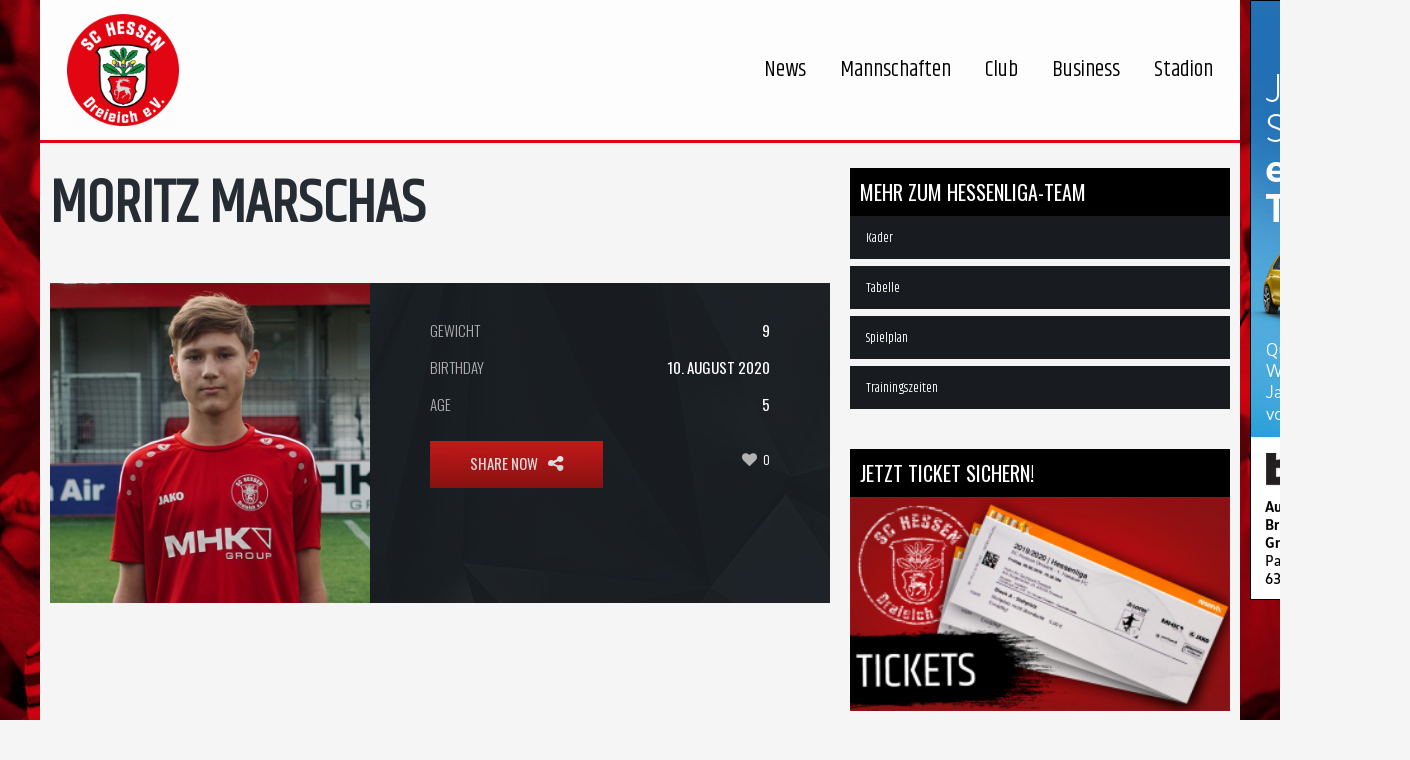

--- FILE ---
content_type: text/html; charset=UTF-8
request_url: https://www.hessen-dreieich.de/player/moritz-marschas/
body_size: 34947
content:
<!DOCTYPE html>
<!--[if IE 7]>
<html class="ie ie7" lang="de">
<![endif]-->
<!--[if IE 8]>
<html class="ie ie8" lang="de">
<![endif]-->
<!--[if IE 9]>
<html class="ie ie9" lang="de">
<![endif]-->
<!--[if !(IE 7) | !(IE 8) | !(IE 9) ]><!-->
<html lang="de">
<!--<![endif]-->
<head>
	<meta charset="UTF-8">
	<meta name="viewport" content="width=device-width, initial-scale=1">
	<link rel="profile" href="http://gmpg.org/xfn/11">
	<link rel="pingback" href="">
	<title>Moritz Marschas - SC Hessen Dreieich</title>
<meta property="og:title" content="Moritz Marschas"/>
<meta property="og:description" content=""/>
<meta property="og:image" content="https://www.hessen-dreieich.de/wp-content/uploads/2020/08/Moritz-Marschas.jpeg"/>
<meta property="og:type" content="article"/>
<meta property="og:article:published_time" content="2020-08-10 15:27:05"/>
<meta property="og:article:modified_time" content="2022-07-26 14:01:33"/>
<meta name="twitter:card" content="summary">
<meta name="twitter:title" content="Moritz Marschas"/>
<meta name="twitter:description" content=""/>
<meta name="twitter:image" content="https://www.hessen-dreieich.de/wp-content/uploads/2020/08/Moritz-Marschas.jpeg"/>
<meta name="author" content="Cornelia Hohenstein"/>

<!-- This site is optimized with the Yoast SEO plugin v13.1 - https://yoast.com/wordpress/plugins/seo/ -->
<meta name="robots" content="max-snippet:-1, max-image-preview:large, max-video-preview:-1"/>
<link rel="canonical" href="https://www.hessen-dreieich.de/player/moritz-marschas/" />
<meta property="og:locale" content="de_DE" />
<meta property="og:url" content="https://www.hessen-dreieich.de/player/moritz-marschas/" />
<meta property="og:site_name" content="SC Hessen Dreieich" />
<meta name="twitter:card" content="summary" />
<meta name="twitter:site" content="@HessenDreieich" />
<meta name="twitter:creator" content="@HessenDreieich" />
<script type='application/ld+json' class='yoast-schema-graph yoast-schema-graph--main'>{"@context":"https://schema.org","@graph":[{"@type":"WebSite","@id":"https://www.hessen-dreieich.de/#website","url":"https://www.hessen-dreieich.de/","name":"SC Hessen Dreieich","inLanguage":"de","description":"LOTTO Hessenliga - Fussball","potentialAction":{"@type":"SearchAction","target":"https://www.hessen-dreieich.de/?s={search_term_string}","query-input":"required name=search_term_string"}},{"@type":"ImageObject","@id":"https://www.hessen-dreieich.de/player/moritz-marschas/#primaryimage","inLanguage":"de","url":"https://www.hessen-dreieich.de/wp-content/uploads/2020/08/Moritz-Marschas.jpeg","width":1523,"height":1523},{"@type":"WebPage","@id":"https://www.hessen-dreieich.de/player/moritz-marschas/#webpage","url":"https://www.hessen-dreieich.de/player/moritz-marschas/","name":"Moritz Marschas - SC Hessen Dreieich","isPartOf":{"@id":"https://www.hessen-dreieich.de/#website"},"inLanguage":"de","primaryImageOfPage":{"@id":"https://www.hessen-dreieich.de/player/moritz-marschas/#primaryimage"},"datePublished":"2020-08-10T13:27:05+00:00","dateModified":"2022-07-26T12:01:33+00:00"}]}</script>
<!-- / Yoast SEO plugin. -->

<link rel='dns-prefetch' href='//www.hessen-dreieich.de' />
<link rel='dns-prefetch' href='//s.w.org' />
<link rel="alternate" type="application/rss+xml" title="SC Hessen Dreieich &raquo; Feed" href="https://www.hessen-dreieich.de/feed/" />
<link rel="alternate" type="application/rss+xml" title="SC Hessen Dreieich &raquo; Kommentar-Feed" href="https://www.hessen-dreieich.de/comments/feed/" />
		<script type="text/javascript">
			window._wpemojiSettings = {"baseUrl":"https:\/\/s.w.org\/images\/core\/emoji\/12.0.0-1\/72x72\/","ext":".png","svgUrl":"https:\/\/s.w.org\/images\/core\/emoji\/12.0.0-1\/svg\/","svgExt":".svg","source":{"concatemoji":"https:\/\/www.hessen-dreieich.de\/wp-includes\/js\/wp-emoji-release.min.js?ver=5.3.20"}};
			!function(e,a,t){var n,r,o,i=a.createElement("canvas"),p=i.getContext&&i.getContext("2d");function s(e,t){var a=String.fromCharCode;p.clearRect(0,0,i.width,i.height),p.fillText(a.apply(this,e),0,0);e=i.toDataURL();return p.clearRect(0,0,i.width,i.height),p.fillText(a.apply(this,t),0,0),e===i.toDataURL()}function c(e){var t=a.createElement("script");t.src=e,t.defer=t.type="text/javascript",a.getElementsByTagName("head")[0].appendChild(t)}for(o=Array("flag","emoji"),t.supports={everything:!0,everythingExceptFlag:!0},r=0;r<o.length;r++)t.supports[o[r]]=function(e){if(!p||!p.fillText)return!1;switch(p.textBaseline="top",p.font="600 32px Arial",e){case"flag":return s([127987,65039,8205,9895,65039],[127987,65039,8203,9895,65039])?!1:!s([55356,56826,55356,56819],[55356,56826,8203,55356,56819])&&!s([55356,57332,56128,56423,56128,56418,56128,56421,56128,56430,56128,56423,56128,56447],[55356,57332,8203,56128,56423,8203,56128,56418,8203,56128,56421,8203,56128,56430,8203,56128,56423,8203,56128,56447]);case"emoji":return!s([55357,56424,55356,57342,8205,55358,56605,8205,55357,56424,55356,57340],[55357,56424,55356,57342,8203,55358,56605,8203,55357,56424,55356,57340])}return!1}(o[r]),t.supports.everything=t.supports.everything&&t.supports[o[r]],"flag"!==o[r]&&(t.supports.everythingExceptFlag=t.supports.everythingExceptFlag&&t.supports[o[r]]);t.supports.everythingExceptFlag=t.supports.everythingExceptFlag&&!t.supports.flag,t.DOMReady=!1,t.readyCallback=function(){t.DOMReady=!0},t.supports.everything||(n=function(){t.readyCallback()},a.addEventListener?(a.addEventListener("DOMContentLoaded",n,!1),e.addEventListener("load",n,!1)):(e.attachEvent("onload",n),a.attachEvent("onreadystatechange",function(){"complete"===a.readyState&&t.readyCallback()})),(n=t.source||{}).concatemoji?c(n.concatemoji):n.wpemoji&&n.twemoji&&(c(n.twemoji),c(n.wpemoji)))}(window,document,window._wpemojiSettings);
		</script>
		<style type="text/css">
img.wp-smiley,
img.emoji {
	display: inline !important;
	border: none !important;
	box-shadow: none !important;
	height: 1em !important;
	width: 1em !important;
	margin: 0 .07em !important;
	vertical-align: -0.1em !important;
	background: none !important;
	padding: 0 !important;
}
</style>
	<link rel='stylesheet' id='wp-block-library-css'  href='https://www.hessen-dreieich.de/wp-includes/css/dist/block-library/style.min.css?ver=5.3.20' type='text/css' media='all' />
<link rel='stylesheet' id='wc-block-style-css'  href='https://www.hessen-dreieich.de/wp-content/plugins/woocommerce/packages/woocommerce-blocks/build/style.css?ver=2.5.14' type='text/css' media='all' />
<link rel='stylesheet' id='contact-form-7-css'  href='https://www.hessen-dreieich.de/wp-content/plugins/contact-form-7/includes/css/styles.css?ver=5.1.6' type='text/css' media='all' />
<link rel='stylesheet' id='dashicons-css'  href='https://www.hessen-dreieich.de/wp-includes/css/dashicons.min.css?ver=5.3.20' type='text/css' media='all' />
<link rel='stylesheet' id='sportspress-general-css'  href='//www.hessen-dreieich.de/wp-content/plugins/sportspress-pro/includes/sportspress/assets/css/sportspress.css?ver=2.6.20' type='text/css' media='all' />
<link rel='stylesheet' id='sportspress-icons-css'  href='//www.hessen-dreieich.de/wp-content/plugins/sportspress-pro/includes/sportspress/assets/css/icons.css?ver=2.6.8' type='text/css' media='all' />
<link rel='stylesheet' id='sportspress-league-menu-css'  href='//www.hessen-dreieich.de/wp-content/plugins/sportspress-pro/includes/sportspress-league-menu/css/sportspress-league-menu.css?ver=2.1.2' type='text/css' media='all' />
<link rel='stylesheet' id='sportspress-event-statistics-css'  href='//www.hessen-dreieich.de/wp-content/plugins/sportspress-pro/includes/sportspress-match-stats/css/sportspress-match-stats.css?ver=2.2' type='text/css' media='all' />
<link rel='stylesheet' id='sportspress-results-matrix-css'  href='//www.hessen-dreieich.de/wp-content/plugins/sportspress-pro/includes/sportspress-results-matrix/css/sportspress-results-matrix.css?ver=2.6.9' type='text/css' media='all' />
<link rel='stylesheet' id='sportspress-scoreboard-css'  href='//www.hessen-dreieich.de/wp-content/plugins/sportspress-pro/includes/sportspress-scoreboard/css/sportspress-scoreboard.css?ver=2.6.11' type='text/css' media='all' />
<link rel='stylesheet' id='sportspress-scoreboard-ltr-css'  href='//www.hessen-dreieich.de/wp-content/plugins/sportspress-pro/includes/sportspress-scoreboard/css/sportspress-scoreboard-ltr.css?ver=2.6.11' type='text/css' media='all' />
<link rel='stylesheet' id='sportspress-timelines-css'  href='//www.hessen-dreieich.de/wp-content/plugins/sportspress-pro/includes/sportspress-timelines/css/sportspress-timelines.css?ver=2.6' type='text/css' media='all' />
<link rel='stylesheet' id='woocommerce-layout-css'  href='https://www.hessen-dreieich.de/wp-content/plugins/woocommerce/assets/css/woocommerce-layout.css?ver=3.9.5' type='text/css' media='all' />
<link rel='stylesheet' id='woocommerce-smallscreen-css'  href='https://www.hessen-dreieich.de/wp-content/plugins/woocommerce/assets/css/woocommerce-smallscreen.css?ver=3.9.5' type='text/css' media='only screen and (max-width: 768px)' />
<link rel='stylesheet' id='woocommerce-general-css'  href='https://www.hessen-dreieich.de/wp-content/plugins/woocommerce/assets/css/woocommerce.css?ver=3.9.5' type='text/css' media='all' />
<style id='woocommerce-inline-inline-css' type='text/css'>
.woocommerce form .form-row .required { visibility: visible; }
</style>
<link rel='stylesheet' id='theme-style-css'  href='https://www.hessen-dreieich.de/wp-content/themes/champion/style.css' type='text/css' media='all' />
<link rel='stylesheet' id='borlabs-cookie-css'  href='https://www.hessen-dreieich.de/wp-content/cache/borlabs-cookie/borlabs-cookie_1_de.css?ver=2.2.35-18' type='text/css' media='all' />
<link rel='stylesheet' id='mm_icomoon-css'  href='https://www.hessen-dreieich.de/wp-content/plugins/mega_main_menu/framework/src/css/icomoon.css?ver=2.1.5' type='text/css' media='all' />
<link rel='stylesheet' id='mmm_mega_main_menu-css'  href='https://www.hessen-dreieich.de/wp-content/plugins/mega_main_menu/src/css/cache.skin.css?ver=1558469324' type='text/css' media='all' />
<link rel='stylesheet' id='woocommerce-gzd-layout-css'  href='https://www.hessen-dreieich.de/wp-content/plugins/woocommerce-germanized/assets/css/layout.min.css?ver=3.5.3' type='text/css' media='all' />
<style id='woocommerce-gzd-layout-inline-css' type='text/css'>
.woocommerce-checkout .shop_table { background-color: #eeeeee; } p.woocommerce-shipping-destination { display: none; }
</style>
<link rel='stylesheet' id='ivan_vc_modules-css'  href='https://www.hessen-dreieich.de/wp-content/plugins/ivan-visual-composer/assets/modules.css?ver=5.3.20' type='text/css' media='all' />
<link rel='stylesheet' id='font-awesome-css'  href='https://www.hessen-dreieich.de/wp-content/plugins/ivan-visual-composer/assets/libs/font-awesome-css/font-awesome.min.css?ver=4.1.0' type='text/css' media='all' />
<link rel='stylesheet' id='elegant-icons-css'  href='https://www.hessen-dreieich.de/wp-content/plugins/ivan-visual-composer/assets/libs/elegant-icons/elegant-icons.css?ver=1.0' type='text/css' media='all' />
<link rel='stylesheet' id='magnific-popup-css'  href='https://www.hessen-dreieich.de/wp-content/plugins/ivan-visual-composer/assets/libs/magnific-popup/magnific-popup.min.css?ver=0.9.9' type='text/css' media='all' />
<style type="text/css"></style><script type='text/javascript' src='https://www.hessen-dreieich.de/wp-includes/js/jquery/jquery.js?ver=1.12.4-wp'></script>
<script type='text/javascript' src='https://www.hessen-dreieich.de/wp-includes/js/jquery/jquery-migrate.min.js?ver=1.4.1'></script>
<script type='text/javascript' src='https://www.hessen-dreieich.de/wp-content/plugins/woocommerce/assets/js/jquery-blockui/jquery.blockUI.min.js?ver=2.70'></script>
<script type='text/javascript'>
/* <![CDATA[ */
var wc_add_to_cart_params = {"ajax_url":"\/wp-admin\/admin-ajax.php","wc_ajax_url":"\/?wc-ajax=%%endpoint%%","i18n_view_cart":"Warenkorb anzeigen","cart_url":"https:\/\/www.hessen-dreieich.de\/warenkorb\/","is_cart":"","cart_redirect_after_add":"no"};
/* ]]> */
</script>
<script type='text/javascript' src='https://www.hessen-dreieich.de/wp-content/plugins/woocommerce/assets/js/frontend/add-to-cart.min.js?ver=3.9.5'></script>
<script type='text/javascript' src='https://www.hessen-dreieich.de/wp-content/plugins/js_composer/assets/js/vendors/woocommerce-add-to-cart.js?ver=6.1'></script>
<script type='text/javascript' src='https://www.hessen-dreieich.de/wp-content/themes/champion/assets/js/fix-ie-css-limit-standalone.js'></script>
<script type='text/javascript'>
/* <![CDATA[ */
var ivan_vc = {"isAdmin":"","container":"window"};
/* ]]> */
</script>
<script type='text/javascript' src='https://www.hessen-dreieich.de/wp-content/plugins/ivan-visual-composer/assets/modules.min.js?ver=5.3.20'></script>
<link rel='https://api.w.org/' href='https://www.hessen-dreieich.de/wp-json/' />
<link rel='shortlink' href='https://www.hessen-dreieich.de/?p=34981' />
<link rel="alternate" type="application/json+oembed" href="https://www.hessen-dreieich.de/wp-json/oembed/1.0/embed?url=https%3A%2F%2Fwww.hessen-dreieich.de%2Fplayer%2Fmoritz-marschas%2F" />
<link rel="alternate" type="text/xml+oembed" href="https://www.hessen-dreieich.de/wp-json/oembed/1.0/embed?url=https%3A%2F%2Fwww.hessen-dreieich.de%2Fplayer%2Fmoritz-marschas%2F&#038;format=xml" />
<link rel="shortcut icon" type="image/x-icon" href="https://www.hessen-dreieich.de/wp-content/uploads/2018/08/favicon.ico" />
	<script type="text/javascript">
		var ajaxurl = 'https://www.hessen-dreieich.de/wp-admin/admin-ajax.php';
	</script>
	<noscript><style>.woocommerce-product-gallery{ opacity: 1 !important; }</style></noscript>
	<meta name="generator" content="Powered by WPBakery Page Builder - drag and drop page builder for WordPress."/>
		<style type="text/css" id="wp-custom-css">
			@import url("https://fonts.googleapis.com/css?family=Khand");

img {
    vertical-align: unset;
}

.home #header,
.home #main{
    margin: 0;
}

.home #main .container{
    margin-right: 0;
    margin-left: 0;
    padding-left: 0;
    padding-right: 0;
    width: 100%;
}

*{
	font-family: 'Khand', sans-serif;
  text-rendering: optimizeLegibility !important;
  -webkit-font-smoothing: antialiased !important; 
}

p{
	font-size: 1.2em;
}

#mega_main_menu_ul li{
	font-size: 2.2rem;
}

header{
	border-bottom: 3px solid rgb(226, 0, 26)
;
}

.sp-league-table .sp-highlight{
	background-color: rgb(226, 0, 26);
}

.home .wpb_content_element {
    margin-bottom: 0;
}

.home .entry-content{
    margin-bottom: 0 !important;
}

.home .sp-data-table td,
.home .sp-data-table tr{
    line-height: 10px !important;
}

.sp-data-table tbody td, .sp-data-table tfoot td {
		font-family: 'Khand' !important;
    font-size: 1.0rem;
    text-transform: unset;
}

.upcoming_events .commands .league {
    display: inline-block;
    vertical-align: top;
    margin: 0 20px 0 0;
    color: #fff;
    font-size: 13px;
}

.upcoming_events .commands .league .fa{
    color: #b2b2b2;
    margin: 0 7px 0 0;
}

.upcoming_events .commands .stadium a,
.upcoming_events .commands .stadium .fa{
	overflow: hidden;
	display: inline-block;
}

.upcoming_events .commands .stadium a,
.upcoming_events .commands .stadium a:visited {
    color: white;
}


h1, .h1,
h2, .h2,
h3, .h3,
h4, .h4,
h5, .h5,
h6, .h6,
.entry-title,
.page-title{
	font-family: 'Khand' !important;
	font-weight : 600 !important;
}

h1, .h1{
	font-size: 3.75rem !important;
	line-height: 1.25 !important;
}

h2, .h2{
	font-size: 1.875rem !important;
	line-height: 1.25 !important;
}

h3, .h3{
	font-size: 1.25rem !important;
	line-height: 1.25 !important;
}

h4, .h4{
	font-size: 1.0625rem !important;
	line-height: 1.25 !important;
}

h5, .h5{
	font-size: 0.9325rem !important;
	line-height: 1.25 !important;
}

h5, .h5{
	font-size: 0.875rem !important;
	line-height: 1.25 !important;
}

.home .commands{
	text-align: center;
}

.upcoming_events ul li{
	margin-bottom:0 ;
  height: 120px;
	border-bottom: 1px solid #4f575e;
	box-sizing: border-box;
}

.fpf-container .vc_column-inner {
	position: relative;
}

.fpf-position-bottom{
	position: absolute;
	bottom: 0;
	width: 100%;
}

#front-grid h4{
	margin-bottom: 0 !important;
}

#front-grid .vc_grid.vc_grid-owl-theme .vc_grid-owl-dots{
	margin-top: 0 !important;
	margin-bottom: 20px !important;
}

.vc_latest_result h2,
.vc_latest_result .fixture_info a,
.goals h4{
	display: none;
}

.sp-event-results a{
	font-size: 3rem !important;
	color: white !important;
}

br{
    display: block !important;
}

.fixture_detail div .command_info .score:after,
.fixture_detail div .command_info .score{
	border: none !important;
	background: none !important;
}

.fixture_detail .command_left .command_info{
	background-image: url("https://www.hessen-dreieich.de/wp-content/themes/champion/assets/images/bg_pfeil.png");
	background-size: 200% 110%;
	background-position: left; 
}


.fixture_detail .command_right .command_info{
	background-image: url("https://www.hessen-dreieich.de/wp-content/themes/champion/assets/images/bg_pfeil.png");
	background-size: 200% 110%;
	background-position: right; 
}

.fixture_detail .command_right .command_info .score {
    padding: 0 0 0 30px;
}

.fixture_detail .command_left .command_info .score {
    padding: 0 30px 0 0;
}

.vc_grid-filter.vc_grid-filter-filled-rounded.vc_grid-filter-color-black>.vc_grid-filter-item.vc_active, .vc_grid-filter.vc_grid-filter-filled-rounded.vc_grid-filter-color-black>.vc_grid-filter-item:hover, .vc_grid-filter.vc_grid-filter-filled.vc_grid-filter-color-black>.vc_grid-filter-item.vc_active, .vc_grid-filter.vc_grid-filter-filled.vc_grid-filter-color-black>.vc_grid-filter-item:hover {
    background-color: #000;
}

li.vc_grid-filter-item{
	border-radius: 0px !important;
	padding-top: 8px !important;
}

#slider_pro .vc_column-inner{
	padding: 0;
}

.title_sp {
    background: none;
    background-image: url(https://www.hessen-dreieich.de/wp-content/themes/champion/assets/images/Pinsel_1.png);
    background-size: 100% 100%;
    padding: 80px 20%;
    background-position: center;
	background-repeat: no-repeat;
		left: 0 !important;
		font-size: 2.5rem !important;
}

.button_fpf{
    width: fit-content;
    float: right;
}


.sp-league-table td{
	box-sizing: border-box;
	height:	60px !important;
	background: #181c20 !important;
	border-bottom: #4f575e 1px solid !important;
}


.sp-league-table thead tr{
	box-sizing: border-box;
	height:	59px !important;
	background: #181c20 !important;
	border-bottom: #4f575e 1px solid !important;
}

.sp-league-table td.sp-highlight{
	background: #4f575e !important;
}

.fpf-container .vc_row .wpb_column.vc_column_container{
	width: 50%;
}

.ts-iframe-container.ts-ratio-sixteen-to-nine, .ts-video-container.ts-ratio-sixteen-to-nine, .ts_iframe_container.ts-ratio-sixteen-to-nine, .ts_video_container.ts-ratio-sixteen-to-nine {
    padding-bottom: 56.25%;
}

.ts-iframe-container, .ts-video-container, .ts_iframe_container, .ts_video_container {
    position: relative;
    padding-bottom: 56.25%;
    height: 0;
    overflow: hidden;
}

body .ts-video-container, body .ts_video_container {
    padding: 0;
}

.ts-video-container iframe, .ts_video_container iframe{
    -moz-opacity: 1;
    -khtml-opacity: 1;
    opacity: 1;
    height: 100%!important;
	  width: 100%;
}

.ts-video-container>div {
	  position: absolute;
    top: 0;
    left: 0;
    width: 100%;
    height: 100%;
    visibility: visible;
}

ul.fpf-footer-sponsoren {
    padding: 0;
}

.fpf-social {
    width: 20%;
    list-style-type: none;
    float: left;
    padding: 0 20px;
}

.fpf-social img {
    width: 100px;
    list-style-type: none;
    float: left;
    padding: 0 20px;
}

li.fpf-sponsor{
    width: 20%;
    list-style-type: none;
    float: left;
    padding: 0 20px;
}

.pre_footer{
	background: #0f1010;
	padding: 0;
}

.pre_footer aside {
    padding: 0;
    margin: 0;
}

.footer{
	background:  #181c20 !important;
}

.player_info .number{
	height: 100%;
}

.single-sp_event #header {
	margin: 0;
}

.sp-template-event-performance{
    width: 50% !important;
}

.lineup.even td,
.lineup.odd td{
	background: #181c20 !important;
}

.sub.even td,
.sub.odd td{
	background: #4f575e !important;
}

.sp-event-performance .sp-performance-icons {
    width: unset;
}

.sp-timeline{
	padding: 3em 1em 3em 1em;
	margin: 0 0 0 0;
	background: #181c20;
	color: #FFF;
	float: none;
}

.sp-section-content-timeline{
	background: #181c20;
	padding: 5px
}

.sp-template-timeline{
	margin: 0 0 0 0;	
}

.sp-timeline-minute {
    line-height: unset;
    top: 50%;
    margin-top: unset;
    position: absolute;
    font-size:  unset;
    font-weight: unset;
}
.sp-icon-card > span{
	display: none;
}

@media (max-width: 768px){
.title_sp {
    font-size: 1.8rem !important;
	}
}

/* EVENT BLOCK */ 

.widget_sp_event_blocks.widget .sp-data-table tbody td
{
	background-image: url("https://www.hessen-dreieich.de/wp-content/uploads/2018/07/Template-Platzhalter.png");
	background-size: 100% 100%;
}

.mega_dropdown .sp-event-blocks{    
	position: absolute;
    top: 0;
    height: 100%;
}

.mega_dropdown .sp-table-wrapper{
    padding-top: 56.25% !important;
    height: 0;
    position: relative;
}

.sp-event-blocks td{
	padding: 0 !important;
}

.sp-event-results span,
.sp-event-league {
	color: white !important; 	
}

.sp-event-blocks .sp-event-results{
	color: white !important;
	font-size: 3rem !important;
	line-height: 3rem !important;
}

.fpf-home{
	width: 45%; 
	text-align: right;
	color: white !important; 
}

.sp-event-title{
	float: left;
	margin: 0 !important;
	clear: unset !important;
	font-size: 0.85rem !important;
		color: white !important; 
}

.fpf-equals{
	width: 10%; 
	text-align: center;
}

.fpf-away{
	width: 45%; 
	text-align: left;
}

.fpf-opponents{
	display: flex;
  align-items: center;
	margin-top: 5px !important;
}

.sp-event-blocks .sp-event-date{
	margin-top: 10px !important;
	margin-bottom: 10px !important;
}

.mega_dropdown div,
.mega_dropdown div .widget_media_image{
	padding: 0 !important;
	margin: 0 !important;
}


.primary-sidebar .widget_sp_event_blocks.widget .sp-data-table tbody td,
.wpb_widgetised_column .widget_sp_event_blocks.widget .sp-data-table tbody td {
	height: 206px !important;
}

.sp-event-blocks p.sp-event-league{
	font-size: 12px;
	padding-top: 12px;
}
/* RECENT NEWS WIDGET */ 

.rpwe-ul{
	list-style-type: none;
}

.rpwe-ul h3{
	font-size: 0.9rem !important;
}

.rpwe-time {
	font-size: 0.8rem !important;
}

.mega_main_menu_ul .rpwe-thumb{
	width:100%;
}

.fpf-no-padding .vc_column-inner {
	padding: 0 !important;
}

.bx-viewport{
	height: unset !important;
}

.bx-viewport img{
	width: 100% !important;
}


@media (max-width: 768px){
	#mega_main_menu li.multicolumn_dropdown > .mega_dropdown > li.nav-mobil-hidden-fpf {
		display: none;
	}
}

@media (max-width: 1200px){
	body.boxed #wrapper {
    max-width: none !important;
}
}

@media (max-width: 992px){
body.boxed #wrapper {
    max-width: none !important;
}
}

@media (max-width: 920px){
body .vc_custom_heading {
    margin-bottom: 0px !important;
}
}

@media (min-width: 768px){
}

/* Nächste Spiele Liste */ 

.upcoming_events .commands{
	display: block;
}

.fpf-first-line{
		position: relative;
		display: flex;
		align-items: center;
}

.fpf-first-line > h4{
	color: white !important;
}

.fpf-logo{
	width:10%;
	padding: 0 !important;
	margin: 0 !important;
	float:left;
}

.fpf-logo.fpf-home{
	text-align: left;
}

.fpf-logo.fpf-away{
	text-align: right;
}

.fpf-name{
	width:30%;
	padding: 0 !important;
	margin: 0 2.5% !important;
	float:left;
}

.fpf-name.fpf-home{
	text-align: right;
}

.fpf-name.fpf-away{
	text-align: left;
}

.fpf-result{
	width:10%;
	padding: 0 !important;
	margin: 0 !important;
	float:left;
	text-align: center;
}

.fpf-second-line{
	padding-top: 1%;
	position: relative;
}

.fpf-second-line .league{
	width: 40%;
	padding: 0 !important;
	margin: 0 !important;
	text-align: right;
	display: block !important;
		float:left;
}

.fpf-second-line .time{
	width: 20%;
	padding: 0 !important;
	margin: 0 !important;
	text-align: center;
	display: block !important;
	float:left;
}

.fpf-second-line .stadium {
	width: 40%;
	padding: 0 !important;
	margin: 0 !important;
	text-align: left;
	line-height: unset !important;
	display: block !important;
	float:left;
}

.fpf-container .fpf-name.fpf-home{
	width: 40% !important;
	margin: 0 2.5% 0 0 !important;
	font-size: 1.2em !important;
}

.fpf-container .fpf-name.fpf-away{
	width: 42% !important;
	margin: 0 0 0 2.5% !important;
	font-size: 1.2em !important;
}


.fpf-container .fpf-result{
    width: 8% !important;
}

.fpf-event-link:hover{
	text-decoration:none;
}

.fpf-container h2.vc_custom_heading{
	font-size: 1.8em !important;
}

.upcoming_events .commands .fa{
		overflow: unset !important;
		line-height: 14px;
}

.sp-event-results span{
	font-size: 3rem !important;
}

#fpf-table .wpb_wrapper:first-of-type{
	height: 100% !important;
	display: table;
	width: 100%;
}

#fpf-table .wpb_content_element{
	display: table-row;
	height: 100%;
}

#fpf-table .wpb_content_element div{
	height: 100%;
	width: 100%;
}

#fpf-table .wpb_content_element .sp-league-table{
	height: 100%;
}

#fpf-table .vc_column-inner{
	display: flex!important;
} 

@media (min-width: 992px){
.container {
    width: 100%;
		max-width: 1200px;
}
}

@media (min-width: 768px){
.container {
    width: 100%;		
		max-width: 1200px;
}
}


/* Mitarbeiter Zusatzinfos */ 

.staff_contacts dt{
	float: left;
}

.widget_title{
	background: #000000;
	color: white;
	margin-bottom: 0;
	padding: 10px;
}

/*  */

@media (max-width: 940px){
	.fpf-container.vc_col-sm-6{
		width: 100%;
	}
}

.widget_sp_event_blocks a{
	text-decoration: none;
}

.wpb_widgetised_column .widget {
    margin: 0 0 40px;
}

.gallery-item h4{
	 height: 1.5rem !important;
}

.player_info.clearfix .position {
    font-size: 90%;
}

@media (max-width: 660px){
.player_gallery .player_info .number:before,
.player_gallery .player_info .number:after {
	position: unset;
	border: none;
}

.player_gallery .player_info {
 	height: unset;
}
	
.player_gallery .player_info .number {
  float: none;
	margin: 0;
}
}

.staff_contacts {
    height: 60px;
    display: block;
}
.staff_contacts .sp-staff-contact a{
	color: #3f4851;
}

.event_banner{
	background: none !important;
}


.event_banner .menu-item *{
	color: #fff;
}

.headline-chronik{
    font-size: 5rem !important;
    text-align: center !important;
    margin: 40px 0 40px 0 !important;
}

.page-id-88 #text-5,
.page-id-109 #nav_menu-3,
.page-id-15654 #text-4,
.page-id-15652 #text-4,
.page-id-15630 #media_image-17,
.page-id-178 #media_image-23,
.page-id-180 #media_image-22,
.page-id-230 #media_image-19
.page-id-224 #media_image-20
{
	display:none;
}

.footer a{
	color: #fff !important;
}

.mega_dropdown .sp-event-date{
	color: #fff !important;
}

.fpf-no-padding .wpb_text_column *{
color: #fff;
}

.vc_tta-panel-body,
.vc_tta-panels-container * {
    background: #181c20 !important;
    color: #fff;
}

.vc_tta-panel-heading,
.vc_tta-panel-body{
	border-left: none !important;
	border-right: none !important;
}

.row p a{
	color: #e2001a !important;
	font-weight: bold !important;
}

.sp-template.sp-template-event-venue h4,
table.sp-data-table.sp-event-venue thead{
	display: none !important;	
}


a.btn.btn-danger{
	color: #fff !important;
}

#media_image-20,#media_image-22{
	padding-top: 10px !important;
}

.variations .label{
	color: #000;
	font-size: 1rem;
	text-transform: capitalize;
}

li.add-review_tab{
	display: none !important;
}

#tab-description h2.panel_title{
	display: none !important;	
}

.vc_gitem-post-data-source-post_excerpt p strong{
	font-weight: normal;
}

.vc_gitem-post-data-source-post_title h4{
	color: #000;
}

#sp-staff-gallery-15542
li:nth-child(2)
.player_info.clearfix .position{
	font-size: 75% !important;
}


.widget_media_image img{
	width: 100%;
}		</style>
			<style type="text/css">
		body {
			background-color: #f5f5f5;
			font-family: Arial, sans-serif;
			font-size: 14px;
			color: #252c33;
							background-image: url("https://www.hessen-dreieich.de/wp-content/uploads/2018/04/dreieich-bg.jpg");
					}

		#wrapper {
			background-color: #f5f5f5;
		}

		.pre_top_nav,
		.wpml_switcher ul
		{
			background-color: #f5f5f5;
		}

		.footer {
			background-color: #fff;
		}

		.footer .copyright {
			color: #868686;
		}

		.navbar-brand{
			font-size: 10px;
		}

		h1, .h1,
		h2, .h2,
		h3, .h3,
		h4, .h4,
		h5, .h5,
		h6, .h6,
		.entry-title,
		.page-title
		{
			color: #252c33;
			font-weight: 400;
			            font-family: Oswald, Arial, sans-serif;
		}

		h1, .h1{
			font-size: 60px;
		}

		h2, .h2{
			font-size: 30px;
		}

		h3, .h3{
			font-size: 20px;
		}

		h4, .h4{
			font-size: 17px;
		}

		h5, .h5{
			font-size: 15px;
		}

		h6, .h6{
			font-size: 14px;
		}
		
		.countdown span small,
		.widget_sp_event_blocks .sp-event-blocks .event-time,
		.upcoming_events .event_date .date span
		{
			font-family: Arial, sans-serif;
		}
		
		.btn,
		body .vc_column_container .vc_btn, body .vc_column_container .wpb_button,
		#wrapper .ts-newsticker-oneliner .header,
		.sp-data-table tbody td,
		.vc_upcoming_fixtures .commands .command_vs,
		.countdown span,
		.vc_next_match .command_vs,
		.vc_league_table .sp-view-all-link,
		.add_to_cart_button,
		.woocommerce ul.products li.product .price, .woocommerce-page ul.products li.product .price,
		.woocommerce ul.products li.product h3, .woocommerce-page ul.products li.product h3,
		.title_block_module h3,
		body .ivan-projects .entry-inner .excerpt,
		.player_gallery .player_info .position,
		.player_gallery .player_info .number,
		.footer_widget .widget_title,
		.footer_menu li,
		.fixture_detail .command_info .score,
		.widget_title,
		.check li, .angle li, .asterisk li,
		.nav-tabs>li>a,
		.upcoming_events .commands h3,
		.upcoming_events .event_date .date,
		.fixture_detail.future .command_left .command_info .score:before,
		.player_detail .player_info table th,
		.player_detail .player_info table td,
		.woocommerce #content div.product form.cart .button.single_add_to_cart_button, .woocommerce div.product form.cart .button, .woocommerce-page #content div.product form.cart .button.single_add_to_cart_button, .woocommerce-page div.product form.cart .button.single_add_to_cart_button,
		.woocommerce #content .quantity input.qty, .woocommerce .quantity input.qty, .woocommerce-page #content .quantity input.qty, .woocommerce-page .quantity input.qty,
		.woocommerce #content div.product .woocommerce-tabs ul.tabs li a, .woocommerce div.product .woocommerce-tabs ul.tabs li a, .woocommerce-page #content div.product .woocommerce-tabs ul.tabs li a, .woocommerce-page div.product .woocommerce-tabs ul.tabs li a,
		.comment-info cite,
		.comment-form-rating label,
		.woocommerce .woocommerce-error, .woocommerce .woocommerce-info, .woocommerce .woocommerce-message, .woocommerce-page .woocommerce-error, .woocommerce-page .woocommerce-info, .woocommerce-page .woocommerce-message, .woocommerce-checkout-info,
		.woocommerce table.shop_table th, .woocommerce-page table.shop_table th,
		.woocommerce #content table.cart td.product-name h4, .woocommerce table.cart td.product-name h4, .woocommerce-page #content table.cart td.product-name h4, .woocommerce-page table.cart td.product-name h4,
		.woocommerce table.shop_table td.product-price, .woocommerce-page table.shop_table td.product-price, .woocommerce table.shop_table td.product-subtotal, .woocommerce-page table.shop_table td.product-subtotal,
		.woocommerce .cart .button, .woocommerce .cart input.button, .woocommerce-page .cart .button, .woocommerce-page .cart input.button,
		.woocommerce .cart-collaterals .cart_totals table th, .woocommerce-page .cart-collaterals .cart_totals table th,
		.woocommerce .cart-collaterals .cart_totals table td, .woocommerce-page .cart-collaterals .cart_totals table td,
		.woocommerce-billing-fields h3, .woocommerce-shipping-fields h3,
		#order_review_heading,
		.woocommerce #order_review table.shop_table th, .woocommerce #order_review table.shop_table td, .woocommerce-page #order_review table.shop_table th, .woocommerce-page #order_review table.shop_table td,
		.woocommerce #payment ul.payment_methods li label, .woocommerce-page #payment ul.payment_methods li,
		.woocommerce #payment #place_order, .woocommerce-page #payment #place_order
		{
			font-family: Oswald, Arial, sans-serif;
		}
		
		body .vc_custom_heading h2,
		.wpb_content_element .wpb_tabs_nav li a,
		body .wpb_content_element .wpb_tour_tabs_wrapper .wpb_tabs_nav a, body .wpb_content_element .wpb_accordion_header a,
		body .ivan-projects .entry-inner h3
		{
			font-family: Oswald, Arial, sans-serif !important;
		}
		
		
		.tp-button.red:hover, .purchase.red:hover,
		body #main .rev_slider_wrapper .rev_slider .tp-loader.spinner1,
		#reset_customizer,
		.fixture_detail h3:after, .latest_result > .fixture_detail > h2:after, .vc_latest_result .fixture_detail > h2:after,
		.fixture_detail .command_info .score,
		.btn-danger:hover, .woocommerce #payment #place_order:hover, .woocommerce-page #payment #place_order:hover, body .vc_btn-juicy_pink:hover,
		.vc_next_match .title,
		.vc_upcoming_fixtures .title,
		body .wpb_content_element .wpb_tabs_nav li.ui-tabs-active a,
		body .wpb_content_element .wpb_tabs_nav li a:hover,
		.sp-sortable-table thead th:hover,
		.owl-controls .owl-buttons div:hover, .owl-controls .owl-page:hover,
		.add_to_cart_button,
		.woocommerce ul.products li.product .product_footer:hover .price, .woocommerce-page ul.products li.product .product_footer:hover .price,
		.player_gallery .player_info .number,
		.pagination > li > a:hover, .pagination > li > span:hover, .pagination > li > a:focus, .pagination > li > span:focus, .pagination > .active > a, .pagination > .active > span, .pagination > .active > a:hover, .pagination > .active > span:hover, .pagination > .active > a:focus, .pagination > .active > span:focus, .pagination span.current,
		.widget_categories > ul > li > a:hover, .widget_archive li:hover, .widget_pages > ul > li > a:hover, .widget_meta li a:hover, .widget_recent_entries li a:hover, .widget_nav_menu ul.menu > li > a:hover, .widget_product_categories > ul > li > a:hover,
		.wpb_content_element .wpb_tabs_nav li.ui-tabs-active a,
		body .wpb_accordion.skin_2 .ui-accordion-header-active a,
		body .wpb_accordion.skin_2 .wpb_accordion_header a:hover,
		.bx-wrapper .bx-controls-direction a:hover,
		.nav-tabs>li.active>a, .nav-tabs>li.active>a:hover, .nav-tabs>li.active>a:focus,
		.nav>li>a:hover, .nav>li>a:focus,
		.woocommerce #content div.product form.cart .button.single_add_to_cart_button:hover, .woocommerce div.product form.cart .button:hover, .woocommerce-page #content div.product form.cart .button.single_add_to_cart_button:hover, .woocommerce-page div.product form.cart .button.single_add_to_cart_button:hover,
		.woocommerce #content .quantity .minus:hover, .woocommerce #content .quantity .plus:hover, .woocommerce .quantity .minus:hover, .woocommerce .quantity .plus:hover, .woocommerce-page #content .quantity .minus:hover, .woocommerce-page #content .quantity .plus:hover, .woocommerce-page .quantity .minus:hover, .woocommerce-page .quantity .plus:hover,
		.woocommerce .woocommerce-error, .woocommerce .woocommerce-info, .woocommerce .woocommerce-message, .woocommerce-page .woocommerce-error, .woocommerce-page .woocommerce-info, .woocommerce-page .woocommerce-message, .woocommerce-checkout-info,
		.woocommerce #content div.product .woocommerce-tabs ul.tabs li.active, .woocommerce div.product .woocommerce-tabs ul.tabs li.active, .woocommerce-page #content div.product .woocommerce-tabs ul.tabs li.active, .woocommerce-page div.product .woocommerce-tabs ul.tabs li.active, .woocommerce #content div.product .woocommerce-tabs ul.tabs li:hover, .woocommerce div.product .woocommerce-tabs ul.tabs li:hover, .woocommerce-page #content div.product .woocommerce-tabs ul.tabs li:hover, .woocommerce-page div.product .woocommerce-tabs ul.tabs li:hover
		{
			background: #d61919 !important;
		}
		
		.upcoming_events ul li:hover .event_date,
		.upcoming_events ul li .btn:hover,
		.upcoming_events ul li:hover .btn,
		.woocommerce .cart .checkout-button, .woocommerce .cart input.checkout-button, .woocommerce-page .cart .checkout-button, .woocommerce-page .cart input.checkout-button,
		.woocommerce .woocommerce-error li, .woocommerce-page .woocommerce-error li,
		.woocommerce .woocommerce-error, .woocommerce .woocommerce-info, .woocommerce .woocommerce-message, .woocommerce-page .woocommerce-error, .woocommerce-page .woocommerce-info, .woocommerce-page .woocommerce-message, .woocommerce-checkout-info,
		.customizer_option_button.active
		{
			background: #d61919;
		}
		
		.tp-caption .post_title,
		.tp-bullets.simplebullets .bullet:hover, .tp-bullets.simplebullets .bullet.selected,
		.tp-leftarrow.round:hover, .tp-rightarrow.round:hover,
		.ivan-projects .with-lightbox .ivan-project-inner .thumbnail:hover:after
		{
			background: rgba(214,25,25,0.9) !important;
		}
		
		.tp-bannertimer{
			background: rgba(214,25,25,0.5) !important;
		}
		
		.tp-button.red, .purchase.red,
		.btn-danger, .woocommerce #payment #place_order, .woocommerce-page #payment #place_order, body .vc_btn-juicy_pink,
		.woocommerce #content div.product form.cart .button.single_add_to_cart_button, .woocommerce div.product form.cart .button, .woocommerce-page #content div.product form.cart .button.single_add_to_cart_button, .woocommerce-page div.product form.cart .button.single_add_to_cart_button
		{
			background: rgba(214,25,25,0.9) !important;
		}
		
		.tp-bullets.simplebullets .bullet:hover, .tp-bullets.simplebullets .bullet.selected,
		.tp-leftarrow.round:hover, .tp-rightarrow.round:hover,
		.fixture_detail .goals h2,
		.vc_next_match .commands,
		.countdown span,
		.vc_upcoming_fixtures .commands,
		.owl-controls .owl-buttons div:hover, .owl-controls .owl-page:hover,
		.woocommerce ul.products li.product a:hover img, .woocommerce-page ul.products li.product a:hover img,
		.btn-info.red,
		.bx-wrapper .bx-controls-direction a:hover,
		.upcoming_events ul li .btn:hover,
		.upcoming_events ul li:hover .btn,
		.woocommerce .cart .button:hover, .woocommerce .cart input.button:hover, .woocommerce-page .cart .button:hover, .woocommerce-page .cart input.button:hover,
		.woocommerce .cart .checkout-button, .woocommerce .cart input.checkout-button, .woocommerce-page .cart .checkout-button, .woocommerce-page .cart input.checkout-button,
		.customizer_option_button.active,
		#frontend_customizer #background_images ul li a.active
		{
			border-color: #d61919 !important;
		}
		
		.fixture_detail .command_info .score:after,
		blockquote
		{
			border-left-color: #d61919 !important;
		}
		
		.fixture_detail .command_right .command_info .score:after{
			border-right-color: #d61919 !important;
		}
		
		.add_to_cart_button:after,
		.player_gallery .player_info .number:after
		{
			border-top-color: #d61919 !important;
		}
		
		.product_footer:hover .add_to_cart_button:before,
		.title_block_module h2:after,
		body .ivan-image-block .thumbnail:after
		{
			border-bottom-color: #d61919 !important;
		}
		
		.upcoming_events .event_date .date
		{
			border-bottom-color: #d61919;
		}
		
		#wrapper .ts-newsticker-oneliner .ts-newsticker-datetime,
		#wrapper .ts-newsticker-oneliner .ts-newsticker-datetime:before,
		#wrapper .ts-newsticker-oneliner .header,
		.base_color-color,
		.latest_result h3, .vc_latest_result h3,
		.fixture_detail .goals h2 a:hover,
		.fixture_detail h4,
		.fixture_detail .players li span,
		.fixture_detail .fixture_info .venue,
		article .sp-data-table tbody tr.red td.data-rank,
		.woocommerce .product_info .star-rating,
		.woocommerce .product_header h3 a:hover,
		.woocommerce .product_header .reviews:hover,
		.posts_list > article .post_info .comments_num a:hover,
		.title_block_module h3,
		.like_button:hover .fa,
		.player_gallery.players_carousel h4 a:hover,
		.player_gallery .like_button.disabled .fa,
		.footer_menu li a:hover, .footer_menu li.current-menu-item a,
		.vc_league_table .sp-view-all-link:hover,
		.sp-data-table tbody td a:hover,
		.vc_upcoming_fixtures .command h5 a:hover,
		.vc_next_match .command h5 a:hover,
		body .ivan-project-inner .entry h3 a:hover,
		body .wpb_accordion.skin_1 .ui-accordion-header-active a,
		body .wpb_accordion.skin_1 .ui-accordion-header-active a:hover,
		body .wpb_accordion.skin_1 .ui-accordion-header-active span,
		body .wpb_accordion.skin_1 .ui-accordion-header-active:hover span,
		body .wpb_accordion.skin_1 .wpb_accordion_header a:hover,
		body .wpb_accordion.skin_1 .wpb_accordion_header:hover span,
		.player_detail .player_info a:hover
		{
			color: #d61919 !important;
		}
		
		a:hover, a:focus,
		.entry-meta .entry-author span,
		.entry-meta .comments-link .fa,
		.entry-meta .comments-link a:hover,
		.author_name,
		.comment-reply-title:before,
		.widget_mailchimp .success_message,
		.widget_mailchimp .required,
		.btn.red .fa,
		.btn-info.red,
		ul.circle li:before, ol.circle li:before,
		blockquote.quote:before, .quote:before,
		.check li:after,
		.upcoming_events .commands h3 span,
		.fixture_detail.future .command_left .command_info .score:before,
		.tp-caption .shoptitle span, .shoptitle span, .shoptitleblack span,
		.woocommerce #content div.product .summary p.price, .woocommerce #content div.product .summary span.price, .woocommerce div.product .summary p.price, .woocommerce div.product .summary span.price, .woocommerce-page #content div.product .summary p.price, .woocommerce-page #content div.product .summary span.price, .woocommerce-page div.product .summary p.price, .woocommerce-page div.product .summary span.price,
		.woocommerce .woocommerce-product-rating .woocommerce-review-link:hover, .woocommerce-page .woocommerce-product-rating .woocommerce-review-link:hover,
		.woocommerce .woocommerce-product-rating .star-rating, .woocommerce-page .woocommerce-product-rating .star-rating,
		.woocommerce .product_comments .star-rating, .woocommerce-page .product_comments .star-rating,
		.product_comments .comment-info .star-rating span,
		.woocommerce #content div.product .woocommerce-tabs .panel .panel_title span, .woocommerce div.product .woocommerce-tabs .panel .panel_title span, .woocommerce-page #content div.product .woocommerce-tabs .panel .panel_title span, .woocommerce-page div.product .woocommerce-tabs .panel .panel_title span,
		.woocommerce table.shop_table td.product-subtotal, .woocommerce-page table.shop_table td.product-subtotal,
		.woocommerce #content table.cart td.product-name a:hover, .woocommerce table.cart td.product-name a:hover, .woocommerce-page #content table.cart td.product-name a:hover, .woocommerce-page table.cart td.product-name a:hover,
		.woocommerce #content table.cart a.remove:hover, .woocommerce table.cart a.remove:hover, .woocommerce-page #content table.cart a.remove:hover, .woocommerce-page table.cart a.remove:hover,
		.woocommerce .cart .button:hover, .woocommerce .cart input.button:hover, .woocommerce-page .cart .button:hover, .woocommerce-page .cart input.button:hover,
		.woocommerce .cart-collaterals .cart_totals table tr.order-total td strong, .woocommerce-page .cart-collaterals .cart_totals table tr.order-total td strong,
		.woocommerce form .form-row .required, .woocommerce-page form .form-row .required,
		.woocommerce #order_review table.shop_table .product-quantity, .woocommerce-page #order_review table.shop_table .product-quantity,
		.woocommerce #order_review table.shop_table tfoot .order-total .amount, .woocommerce-page #order_review table.shop_table tfoot .order-total .amount
		{
			color: #d61919;
		}
		
		

	</style>

<noscript><style> .wpb_animate_when_almost_visible { opacity: 1; }</style></noscript></head>
<body class="sp_player-template-default single single-sp_player postid-34981 theme-champion mmm mega_main_menu-2-1-5 ivan-vc-enabled sportspress sportspress-page sp-show-image woocommerce-no-js header_3 boxed nav_bar_fixed nice_scroll wpb-js-composer js-comp-ver-6.1 vc_responsive">

	
<div class="bannerAd">
	<a href="https://www.brass-gruppe.de/" target="_blank">
	<img src="https://www.hessen-dreieich.de/wp-content/uploads/2019/10/21246_45896_Onlinebanner_191017_WAJW_160x600_final.jpg"	alt="Brass Group">
	</a>
</div>
	
<div id="wrapper">
	<header id="header">
		<div class="container">
			<div class="pre_top_nav">
				<div class="row">

					<div class="col-xs-12 col-sm-7 col-md-7 col-lg-7">
												<div id="mega_main_menu_ul" class="mega_main_menu_ul"><ul>

<li id="menu-item-218" class="menu-item-218 default_dropdown  drop_to_right submenu_default_width columns1">
	<a class="item_link  disable_icon" tabindex="1">
		<i class=""></i> 
		<span class="link_content">
			<span class="link_text">
				hide
			</span>
		</span>
	</a>
</li>
<li id="menu-item-30298" class="menu-item-30298 default_dropdown  drop_to_right submenu_default_width columns1">
	<a class="item_link  disable_icon" tabindex="2">
		<i class=""></i> 
		<span class="link_content">
			<span class="link_text">
				show
			</span>
		</span>
	</a>
</li>
<li id="menu-item-222" class="menu-item-222 default_dropdown  drop_to_right submenu_default_width columns1">
	<a class="item_link  disable_icon" tabindex="3">
		<i class=""></i> 
		<span class="link_content">
			<span class="link_text">
				
			</span>
		</span>
	</a>
</li>
<li id="menu-item-26249" class="menu-item-26249 default_dropdown  drop_to_right submenu_default_width columns1">
	<a class="item_link  disable_icon" tabindex="4">
		<i class=""></i> 
		<span class="link_content">
			<span class="link_text">
				show
			</span>
		</span>
	</a>
</li>
<li id="menu-item-16407" class="menu-item-16407 default_dropdown  drop_to_right submenu_default_width columns1">
	<a class="item_link  disable_icon" tabindex="5">
		<i class=""></i> 
		<span class="link_content">
			<span class="link_text">
				show
			</span>
		</span>
	</a>
</li>
<li id="menu-item-216" class="menu-item-216 default_dropdown  drop_to_right submenu_default_width columns1">
	<a class="item_link  disable_icon" tabindex="6">
		<i class=""></i> 
		<span class="link_content">
			<span class="link_text">
				hide
			</span>
		</span>
	</a>
</li>
<li id="menu-item-32495" class="menu-item-32495 default_dropdown  drop_to_right submenu_default_width columns1">
	<a class="item_link  disable_icon" tabindex="7">
		<i class=""></i> 
		<span class="link_content">
			<span class="link_text">
				hide
			</span>
		</span>
	</a>
</li>
<li id="menu-item-30265" class="menu-item-30265 default_dropdown  drop_to_right submenu_default_width columns1">
	<a class="item_link  disable_icon" tabindex="8">
		<i class=""></i> 
		<span class="link_content">
			<span class="link_text">
				show
			</span>
		</span>
	</a>
</li>
<li id="menu-item-31344" class="menu-item-31344 default_dropdown  drop_to_right submenu_default_width columns1">
	<a class="item_link  disable_icon" tabindex="9">
		<i class=""></i> 
		<span class="link_content">
			<span class="link_text">
				show
			</span>
		</span>
	</a>
</li>
<li id="menu-item-26252" class="menu-item-26252 default_dropdown  drop_to_right submenu_default_width columns1">
	<a class="item_link  disable_icon" tabindex="10">
		<i class=""></i> 
		<span class="link_content">
			<span class="link_text">
				show
			</span>
		</span>
	</a>
</li>
<li id="menu-item-182" class="menu-item-182 default_dropdown  drop_to_right submenu_default_width columns1">
	<a class="item_link  disable_icon" tabindex="11">
		<i class=""></i> 
		<span class="link_content">
			<span class="link_text">
				hide
			</span>
		</span>
	</a>
</li>
<li id="menu-item-15635" class="menu-item-15635 default_dropdown  drop_to_right submenu_default_width columns1">
	<a class="item_link  disable_icon" tabindex="12">
		<i class=""></i> 
		<span class="link_content">
			<span class="link_text">
				hide
			</span>
		</span>
	</a>
</li>
<li id="menu-item-15630" class="menu-item-15630 default_dropdown  drop_to_right submenu_default_width columns1">
	<a class="item_link  disable_icon" tabindex="13">
		<i class=""></i> 
		<span class="link_content">
			<span class="link_text">
				hide
			</span>
		</span>
	</a>
</li>
<li id="menu-item-30300" class="menu-item-30300 default_dropdown  drop_to_right submenu_default_width columns1">
	<a class="item_link  disable_icon" tabindex="14">
		<i class=""></i> 
		<span class="link_content">
			<span class="link_text">
				show
			</span>
		</span>
	</a>
</li>
<li id="menu-item-220" class="menu-item-220 default_dropdown  drop_to_right submenu_default_width columns1">
	<a class="item_link  disable_icon" tabindex="15">
		<i class=""></i> 
		<span class="link_content">
			<span class="link_text">
				hide
			</span>
		</span>
	</a>
</li>
<li id="menu-item-29327" class="menu-item-29327 default_dropdown  drop_to_right submenu_default_width columns1">
	<a class="item_link  disable_icon" tabindex="16">
		<i class=""></i> 
		<span class="link_content">
			<span class="link_text">
				show
			</span>
		</span>
	</a>
</li>
<li id="menu-item-90" class="menu-item-90 default_dropdown  drop_to_right submenu_default_width columns1">
	<a class="item_link  disable_icon" tabindex="17">
		<i class=""></i> 
		<span class="link_content">
			<span class="link_text">
				show
			</span>
		</span>
	</a>
</li>
<li id="menu-item-228" class="menu-item-228 default_dropdown  drop_to_right submenu_default_width columns1">
	<a class="item_link  disable_icon" tabindex="18">
		<i class=""></i> 
		<span class="link_content">
			<span class="link_text">
				hide
			</span>
		</span>
	</a>
</li>
<li id="menu-item-16405" class="menu-item-16405 default_dropdown  drop_to_right submenu_default_width columns1">
	<a class="item_link  disable_icon" tabindex="19">
		<i class=""></i> 
		<span class="link_content">
			<span class="link_text">
				show
			</span>
		</span>
	</a>
</li>
<li id="menu-item-17085" class="menu-item-17085 default_dropdown  drop_to_right submenu_default_width columns1">
	<a class="item_link  disable_icon" tabindex="20">
		<i class=""></i> 
		<span class="link_content">
			<span class="link_text">
				
			</span>
		</span>
	</a>
</li>
<li id="menu-item-26469" class="menu-item-26469 default_dropdown  drop_to_right submenu_default_width columns1">
	<a class="item_link  disable_icon" tabindex="21">
		<i class=""></i> 
		<span class="link_content">
			<span class="link_text">
				show
			</span>
		</span>
	</a>
</li>
<li id="menu-item-109" class="menu-item-109 default_dropdown  drop_to_right submenu_default_width columns1">
	<a class="item_link  disable_icon" tabindex="22">
		<i class=""></i> 
		<span class="link_content">
			<span class="link_text">
				show
			</span>
		</span>
	</a>
</li>
<li id="menu-item-26257" class="menu-item-26257 default_dropdown  drop_to_right submenu_default_width columns1">
	<a class="item_link  disable_icon" tabindex="23">
		<i class=""></i> 
		<span class="link_content">
			<span class="link_text">
				show
			</span>
		</span>
	</a>
</li>
<li id="menu-item-94" class="menu-item-94 default_dropdown  drop_to_right submenu_default_width columns1">
	<a class="item_link  disable_icon" tabindex="24">
		<i class=""></i> 
		<span class="link_content">
			<span class="link_text">
				show
			</span>
		</span>
	</a>
</li>
<li id="menu-item-23076" class="menu-item-23076 default_dropdown  drop_to_right submenu_default_width columns1">
	<a class="item_link  disable_icon" tabindex="25">
		<i class=""></i> 
		<span class="link_content">
			<span class="link_text">
				hide
			</span>
		</span>
	</a>
</li>
<li id="menu-item-172" class="menu-item-172 default_dropdown  drop_to_right submenu_default_width columns1">
	<a class="item_link  disable_icon" tabindex="26">
		<i class=""></i> 
		<span class="link_content">
			<span class="link_text">
				hide
			</span>
		</span>
	</a>
</li>
<li id="menu-item-176" class="menu-item-176 default_dropdown  drop_to_right submenu_default_width columns1">
	<a class="item_link  disable_icon" tabindex="27">
		<i class=""></i> 
		<span class="link_content">
			<span class="link_text">
				
			</span>
		</span>
	</a>
</li>
<li id="menu-item-15255" class="menu-item-15255 default_dropdown  drop_to_right submenu_default_width columns1">
	<a class="item_link  disable_icon" tabindex="28">
		<i class=""></i> 
		<span class="link_content">
			<span class="link_text">
				show
			</span>
		</span>
	</a>
</li>
<li id="menu-item-170" class="menu-item-170 default_dropdown  drop_to_right submenu_default_width columns1">
	<a class="item_link  disable_icon" tabindex="29">
		<i class=""></i> 
		<span class="link_content">
			<span class="link_text">
				show
			</span>
		</span>
	</a>
</li>
<li id="menu-item-180" class="menu-item-180 default_dropdown  drop_to_right submenu_default_width columns1">
	<a class="item_link  disable_icon" tabindex="30">
		<i class=""></i> 
		<span class="link_content">
			<span class="link_text">
				hide
			</span>
		</span>
	</a>
</li>
<li id="menu-item-106" class="menu-item-106 default_dropdown  drop_to_right submenu_default_width columns1">
	<a class="item_link  disable_icon" tabindex="31">
		<i class=""></i> 
		<span class="link_content">
			<span class="link_text">
				show
			</span>
		</span>
	</a>
</li>
<li id="menu-item-86" class="menu-item-86 default_dropdown  drop_to_right submenu_default_width columns1">
	<a class="item_link  disable_icon" tabindex="32">
		<i class=""></i> 
		<span class="link_content">
			<span class="link_text">
				show
			</span>
		</span>
	</a>
</li>
<li id="menu-item-168" class="menu-item-168 default_dropdown  drop_to_right submenu_default_width columns1">
	<a class="item_link  disable_icon" tabindex="33">
		<i class=""></i> 
		<span class="link_content">
			<span class="link_text">
				hide
			</span>
		</span>
	</a>
</li>
<li id="menu-item-174" class="menu-item-174 default_dropdown  drop_to_right submenu_default_width columns1">
	<a class="item_link  disable_icon" tabindex="34">
		<i class=""></i> 
		<span class="link_content">
			<span class="link_text">
				show
			</span>
		</span>
	</a>
</li>
<li id="menu-item-139" class="menu-item-139 default_dropdown  drop_to_right submenu_default_width columns1">
	<a class="item_link  disable_icon" tabindex="35">
		<i class=""></i> 
		<span class="link_content">
			<span class="link_text">
				show
			</span>
		</span>
	</a>
</li>
<li id="menu-item-19661" class="menu-item-19661 default_dropdown  drop_to_right submenu_default_width columns1">
	<a class="item_link  disable_icon" tabindex="36">
		<i class=""></i> 
		<span class="link_content">
			<span class="link_text">
				hide
			</span>
		</span>
	</a>
</li>
<li id="menu-item-15652" class="menu-item-15652 default_dropdown  drop_to_right submenu_default_width columns1">
	<a class="item_link  disable_icon" tabindex="37">
		<i class=""></i> 
		<span class="link_content">
			<span class="link_text">
				hide
			</span>
		</span>
	</a>
</li>
<li id="menu-item-29676" class="menu-item-29676 default_dropdown  drop_to_right submenu_default_width columns1">
	<a class="item_link  disable_icon" tabindex="38">
		<i class=""></i> 
		<span class="link_content">
			<span class="link_text">
				hide
			</span>
		</span>
	</a>
</li>
<li id="menu-item-29727" class="menu-item-29727 default_dropdown  drop_to_right submenu_default_width columns1">
	<a class="item_link  disable_icon" tabindex="39">
		<i class=""></i> 
		<span class="link_content">
			<span class="link_text">
				hide
			</span>
		</span>
	</a>
</li>
<li id="menu-item-29687" class="menu-item-29687 default_dropdown  drop_to_right submenu_default_width columns1">
	<a class="item_link  disable_icon" tabindex="40">
		<i class=""></i> 
		<span class="link_content">
			<span class="link_text">
				hide
			</span>
		</span>
	</a>
</li>
<li id="menu-item-29724" class="menu-item-29724 default_dropdown  drop_to_right submenu_default_width columns1">
	<a class="item_link  disable_icon" tabindex="41">
		<i class=""></i> 
		<span class="link_content">
			<span class="link_text">
				hide
			</span>
		</span>
	</a>
</li>
<li id="menu-item-29682" class="menu-item-29682 default_dropdown  drop_to_right submenu_default_width columns1">
	<a class="item_link  disable_icon" tabindex="42">
		<i class=""></i> 
		<span class="link_content">
			<span class="link_text">
				hide
			</span>
		</span>
	</a>
</li>
<li id="menu-item-26254" class="menu-item-26254 default_dropdown  drop_to_right submenu_default_width columns1">
	<a class="item_link  disable_icon" tabindex="43">
		<i class=""></i> 
		<span class="link_content">
			<span class="link_text">
				show
			</span>
		</span>
	</a>
</li>
<li id="menu-item-133" class="menu-item-133 default_dropdown  drop_to_right submenu_default_width columns1">
	<a class="item_link  disable_icon" tabindex="44">
		<i class=""></i> 
		<span class="link_content">
			<span class="link_text">
				show
			</span>
		</span>
	</a>
</li>
<li id="menu-item-27875" class="menu-item-27875 default_dropdown  drop_to_right submenu_default_width columns1">
	<a class="item_link  disable_icon" tabindex="45">
		<i class=""></i> 
		<span class="link_content">
			<span class="link_text">
				show
			</span>
		</span>
	</a>
</li>
<li id="menu-item-17148" class="menu-item-17148 default_dropdown  drop_to_right submenu_default_width columns1">
	<a class="item_link  disable_icon" tabindex="46">
		<i class=""></i> 
		<span class="link_content">
			<span class="link_text">
				show
			</span>
		</span>
	</a>
</li>
<li id="menu-item-15257" class="menu-item-15257 default_dropdown  drop_to_right submenu_default_width columns1">
	<a class="item_link  disable_icon" tabindex="47">
		<i class=""></i> 
		<span class="link_content">
			<span class="link_text">
				show
			</span>
		</span>
	</a>
</li>
<li id="menu-item-92" class="menu-item-92 default_dropdown  drop_to_right submenu_default_width columns1">
	<a class="item_link  disable_icon" tabindex="48">
		<i class=""></i> 
		<span class="link_content">
			<span class="link_text">
				show
			</span>
		</span>
	</a>
</li>
<li id="menu-item-226" class="menu-item-226 default_dropdown  drop_to_right submenu_default_width columns1">
	<a class="item_link  disable_icon" tabindex="49">
		<i class=""></i> 
		<span class="link_content">
			<span class="link_text">
				show
			</span>
		</span>
	</a>
</li>
<li id="menu-item-247" class="menu-item-247 default_dropdown  drop_to_right submenu_default_width columns1">
	<a class="item_link  disable_icon" tabindex="50">
		<i class=""></i> 
		<span class="link_content">
			<span class="link_text">
				hide
			</span>
		</span>
	</a>
</li>
<li id="menu-item-15671" class="menu-item-15671 default_dropdown  drop_to_right submenu_default_width columns1">
	<a class="item_link  disable_icon" tabindex="51">
		<i class=""></i> 
		<span class="link_content">
			<span class="link_text">
				show
			</span>
		</span>
	</a>
</li>
<li id="menu-item-79" class="menu-item-79 default_dropdown  drop_to_right submenu_default_width columns1">
	<a class="item_link  disable_icon" tabindex="52">
		<i class=""></i> 
		<span class="link_content">
			<span class="link_text">
				hide
			</span>
		</span>
	</a>
</li>
<li id="menu-item-184" class="menu-item-184 default_dropdown  drop_to_right submenu_default_width columns1">
	<a class="item_link  disable_icon" tabindex="53">
		<i class=""></i> 
		<span class="link_content">
			<span class="link_text">
				hide
			</span>
		</span>
	</a>
</li>
<li id="menu-item-88" class="menu-item-88 default_dropdown  drop_to_right submenu_default_width columns1">
	<a class="item_link  disable_icon" tabindex="54">
		<i class=""></i> 
		<span class="link_content">
			<span class="link_text">
				show
			</span>
		</span>
	</a>
</li>
<li id="menu-item-141" class="menu-item-141 default_dropdown  drop_to_right submenu_default_width columns1">
	<a class="item_link  disable_icon" tabindex="55">
		<i class=""></i> 
		<span class="link_content">
			<span class="link_text">
				show
			</span>
		</span>
	</a>
</li>
<li id="menu-item-178" class="menu-item-178 default_dropdown  drop_to_right submenu_default_width columns1">
	<a class="item_link  disable_icon" tabindex="56">
		<i class=""></i> 
		<span class="link_content">
			<span class="link_text">
				hide
			</span>
		</span>
	</a>
</li>
<li id="menu-item-15654" class="menu-item-15654 default_dropdown  drop_to_right submenu_default_width columns1">
	<a class="item_link  disable_icon" tabindex="57">
		<i class=""></i> 
		<span class="link_content">
			<span class="link_text">
				show
			</span>
		</span>
	</a>
</li>
<li id="menu-item-96" class="menu-item-96 default_dropdown  drop_to_right submenu_default_width columns1">
	<a class="item_link  disable_icon" tabindex="58">
		<i class=""></i> 
		<span class="link_content">
			<span class="link_text">
				show
			</span>
		</span>
	</a>
</li>
<li id="menu-item-15167" class="menu-item-15167 default_dropdown  drop_to_right submenu_default_width columns1">
	<a class="item_link  disable_icon" tabindex="59">
		<i class=""></i> 
		<span class="link_content">
			<span class="link_text">
				show
			</span>
		</span>
	</a>
</li>
<li id="menu-item-36192" class="menu-item-36192 default_dropdown  drop_to_right submenu_default_width columns1">
	<a class="item_link  disable_icon" tabindex="60">
		<i class=""></i> 
		<span class="link_content">
			<span class="link_text">
				hide
			</span>
		</span>
	</a>
</li>
<li id="menu-item-15165" class="menu-item-15165 default_dropdown  drop_to_right submenu_default_width columns1">
	<a class="item_link  disable_icon" tabindex="61">
		<i class=""></i> 
		<span class="link_content">
			<span class="link_text">
				hide
			</span>
		</span>
	</a>
</li>
<li id="menu-item-121" class="menu-item-121 default_dropdown  drop_to_right submenu_default_width columns1">
	<a class="item_link  disable_icon" tabindex="62">
		<i class=""></i> 
		<span class="link_content">
			<span class="link_text">
				hide
			</span>
		</span>
	</a>
</li>
<li id="menu-item-119" class="menu-item-119 default_dropdown  drop_to_right submenu_default_width columns1">
	<a class="item_link  disable_icon" tabindex="63">
		<i class=""></i> 
		<span class="link_content">
			<span class="link_text">
				hide
			</span>
		</span>
	</a>
</li>
<li id="menu-item-117" class="menu-item-117 default_dropdown  drop_to_right submenu_default_width columns1">
	<a class="item_link  disable_icon" tabindex="64">
		<i class=""></i> 
		<span class="link_content">
			<span class="link_text">
				hide
			</span>
		</span>
	</a>
</li>
<li id="menu-item-115" class="menu-item-115 default_dropdown  drop_to_right submenu_default_width columns1">
	<a class="item_link  disable_icon" tabindex="65">
		<i class=""></i> 
		<span class="link_content">
			<span class="link_text">
				hide
			</span>
		</span>
	</a>
</li>
<li id="menu-item-113" class="menu-item-113 default_dropdown  drop_to_right submenu_default_width columns1">
	<a class="item_link  disable_icon" tabindex="66">
		<i class=""></i> 
		<span class="link_content">
			<span class="link_text">
				show
			</span>
		</span>
	</a>
</li>
<li id="menu-item-111" class="menu-item-111 default_dropdown  drop_to_right submenu_default_width columns1">
	<a class="item_link  disable_icon" tabindex="67">
		<i class=""></i> 
		<span class="link_content">
			<span class="link_text">
				show
			</span>
		</span>
	</a>
</li>
<li id="menu-item-131" class="menu-item-131 default_dropdown  drop_to_right submenu_default_width columns1">
	<a class="item_link  disable_icon" tabindex="68">
		<i class=""></i> 
		<span class="link_content">
			<span class="link_text">
				show
			</span>
		</span>
	</a>
</li>
<li id="menu-item-17088" class="menu-item-17088 default_dropdown  drop_to_right submenu_default_width columns1">
	<a class="item_link  disable_icon" tabindex="69">
		<i class=""></i> 
		<span class="link_content">
			<span class="link_text">
				
			</span>
		</span>
	</a>
</li>
<li id="menu-item-23217" class="menu-item-23217 default_dropdown  drop_to_right submenu_default_width columns1">
	<a class="item_link  disable_icon" tabindex="70">
		<i class=""></i> 
		<span class="link_content">
			<span class="link_text">
				show
			</span>
		</span>
	</a>
</li>
<li id="menu-item-224" class="menu-item-224 default_dropdown  drop_to_right submenu_default_width columns1">
	<a class="item_link  disable_icon" tabindex="71">
		<i class=""></i> 
		<span class="link_content">
			<span class="link_text">
				hide
			</span>
		</span>
	</a>
</li>
<li id="menu-item-17087" class="menu-item-17087 default_dropdown  drop_to_right submenu_default_width columns1">
	<a class="item_link  disable_icon" tabindex="72">
		<i class=""></i> 
		<span class="link_content">
			<span class="link_text">
				
			</span>
		</span>
	</a>
</li>
<li id="menu-item-230" class="menu-item-230 default_dropdown  drop_to_right submenu_default_width columns1">
	<a class="item_link  disable_icon" tabindex="73">
		<i class=""></i> 
		<span class="link_content">
			<span class="link_text">
				hide
			</span>
		</span>
	</a>
</li>
<li id="menu-item-17089" class="menu-item-17089 default_dropdown  drop_to_right submenu_default_width columns1">
	<a class="item_link  disable_icon" tabindex="74">
		<i class=""></i> 
		<span class="link_content">
			<span class="link_text">
				
			</span>
		</span>
	</a>
</li></ul></div>
					</div>

					<div class="col-xs-12 col-sm-5 col-md-5 col-lg-5">
						<form class="navbar-form two navbar-right" action="https://www.hessen-dreieich.de/" method="get" role="search">
							<div class="form-group">
								<input type="text" class="form-control" name="s" value="" placeholder="Search">
							</div>
							<button type="submit" class="search_button"><i class="fa fa-search"></i></button>
															<a href="https://www.hessen-dreieich.de/warenkorb/"><i class="fa fa-shopping-cart"></i></a>
													</form>
						<div id="mega_main_menu_ul" class="mega_main_menu_ul"><ul>

<li class="menu-item-218 default_dropdown  drop_to_right submenu_default_width columns1">
	<a class="item_link  disable_icon" tabindex="75">
		<i class=""></i> 
		<span class="link_content">
			<span class="link_text">
				hide
			</span>
		</span>
	</a>
</li>
<li class="menu-item-30298 default_dropdown  drop_to_right submenu_default_width columns1">
	<a class="item_link  disable_icon" tabindex="76">
		<i class=""></i> 
		<span class="link_content">
			<span class="link_text">
				show
			</span>
		</span>
	</a>
</li>
<li class="menu-item-222 default_dropdown  drop_to_right submenu_default_width columns1">
	<a class="item_link  disable_icon" tabindex="77">
		<i class=""></i> 
		<span class="link_content">
			<span class="link_text">
				
			</span>
		</span>
	</a>
</li>
<li class="menu-item-26249 default_dropdown  drop_to_right submenu_default_width columns1">
	<a class="item_link  disable_icon" tabindex="78">
		<i class=""></i> 
		<span class="link_content">
			<span class="link_text">
				show
			</span>
		</span>
	</a>
</li>
<li class="menu-item-16407 default_dropdown  drop_to_right submenu_default_width columns1">
	<a class="item_link  disable_icon" tabindex="79">
		<i class=""></i> 
		<span class="link_content">
			<span class="link_text">
				show
			</span>
		</span>
	</a>
</li>
<li class="menu-item-216 default_dropdown  drop_to_right submenu_default_width columns1">
	<a class="item_link  disable_icon" tabindex="80">
		<i class=""></i> 
		<span class="link_content">
			<span class="link_text">
				hide
			</span>
		</span>
	</a>
</li>
<li class="menu-item-32495 default_dropdown  drop_to_right submenu_default_width columns1">
	<a class="item_link  disable_icon" tabindex="81">
		<i class=""></i> 
		<span class="link_content">
			<span class="link_text">
				hide
			</span>
		</span>
	</a>
</li>
<li class="menu-item-30265 default_dropdown  drop_to_right submenu_default_width columns1">
	<a class="item_link  disable_icon" tabindex="82">
		<i class=""></i> 
		<span class="link_content">
			<span class="link_text">
				show
			</span>
		</span>
	</a>
</li>
<li class="menu-item-31344 default_dropdown  drop_to_right submenu_default_width columns1">
	<a class="item_link  disable_icon" tabindex="83">
		<i class=""></i> 
		<span class="link_content">
			<span class="link_text">
				show
			</span>
		</span>
	</a>
</li>
<li class="menu-item-26252 default_dropdown  drop_to_right submenu_default_width columns1">
	<a class="item_link  disable_icon" tabindex="84">
		<i class=""></i> 
		<span class="link_content">
			<span class="link_text">
				show
			</span>
		</span>
	</a>
</li>
<li class="menu-item-182 default_dropdown  drop_to_right submenu_default_width columns1">
	<a class="item_link  disable_icon" tabindex="85">
		<i class=""></i> 
		<span class="link_content">
			<span class="link_text">
				hide
			</span>
		</span>
	</a>
</li>
<li class="menu-item-15635 default_dropdown  drop_to_right submenu_default_width columns1">
	<a class="item_link  disable_icon" tabindex="86">
		<i class=""></i> 
		<span class="link_content">
			<span class="link_text">
				hide
			</span>
		</span>
	</a>
</li>
<li class="menu-item-15630 default_dropdown  drop_to_right submenu_default_width columns1">
	<a class="item_link  disable_icon" tabindex="87">
		<i class=""></i> 
		<span class="link_content">
			<span class="link_text">
				hide
			</span>
		</span>
	</a>
</li>
<li class="menu-item-30300 default_dropdown  drop_to_right submenu_default_width columns1">
	<a class="item_link  disable_icon" tabindex="88">
		<i class=""></i> 
		<span class="link_content">
			<span class="link_text">
				show
			</span>
		</span>
	</a>
</li>
<li class="menu-item-220 default_dropdown  drop_to_right submenu_default_width columns1">
	<a class="item_link  disable_icon" tabindex="89">
		<i class=""></i> 
		<span class="link_content">
			<span class="link_text">
				hide
			</span>
		</span>
	</a>
</li>
<li class="menu-item-29327 default_dropdown  drop_to_right submenu_default_width columns1">
	<a class="item_link  disable_icon" tabindex="90">
		<i class=""></i> 
		<span class="link_content">
			<span class="link_text">
				show
			</span>
		</span>
	</a>
</li>
<li class="menu-item-90 default_dropdown  drop_to_right submenu_default_width columns1">
	<a class="item_link  disable_icon" tabindex="91">
		<i class=""></i> 
		<span class="link_content">
			<span class="link_text">
				show
			</span>
		</span>
	</a>
</li>
<li class="menu-item-228 default_dropdown  drop_to_right submenu_default_width columns1">
	<a class="item_link  disable_icon" tabindex="92">
		<i class=""></i> 
		<span class="link_content">
			<span class="link_text">
				hide
			</span>
		</span>
	</a>
</li>
<li class="menu-item-16405 default_dropdown  drop_to_right submenu_default_width columns1">
	<a class="item_link  disable_icon" tabindex="93">
		<i class=""></i> 
		<span class="link_content">
			<span class="link_text">
				show
			</span>
		</span>
	</a>
</li>
<li class="menu-item-17085 default_dropdown  drop_to_right submenu_default_width columns1">
	<a class="item_link  disable_icon" tabindex="94">
		<i class=""></i> 
		<span class="link_content">
			<span class="link_text">
				
			</span>
		</span>
	</a>
</li>
<li class="menu-item-26469 default_dropdown  drop_to_right submenu_default_width columns1">
	<a class="item_link  disable_icon" tabindex="95">
		<i class=""></i> 
		<span class="link_content">
			<span class="link_text">
				show
			</span>
		</span>
	</a>
</li>
<li class="menu-item-109 default_dropdown  drop_to_right submenu_default_width columns1">
	<a class="item_link  disable_icon" tabindex="96">
		<i class=""></i> 
		<span class="link_content">
			<span class="link_text">
				show
			</span>
		</span>
	</a>
</li>
<li class="menu-item-26257 default_dropdown  drop_to_right submenu_default_width columns1">
	<a class="item_link  disable_icon" tabindex="97">
		<i class=""></i> 
		<span class="link_content">
			<span class="link_text">
				show
			</span>
		</span>
	</a>
</li>
<li class="menu-item-94 default_dropdown  drop_to_right submenu_default_width columns1">
	<a class="item_link  disable_icon" tabindex="98">
		<i class=""></i> 
		<span class="link_content">
			<span class="link_text">
				show
			</span>
		</span>
	</a>
</li>
<li class="menu-item-23076 default_dropdown  drop_to_right submenu_default_width columns1">
	<a class="item_link  disable_icon" tabindex="99">
		<i class=""></i> 
		<span class="link_content">
			<span class="link_text">
				hide
			</span>
		</span>
	</a>
</li>
<li class="menu-item-172 default_dropdown  drop_to_right submenu_default_width columns1">
	<a class="item_link  disable_icon" tabindex="100">
		<i class=""></i> 
		<span class="link_content">
			<span class="link_text">
				hide
			</span>
		</span>
	</a>
</li>
<li class="menu-item-176 default_dropdown  drop_to_right submenu_default_width columns1">
	<a class="item_link  disable_icon" tabindex="101">
		<i class=""></i> 
		<span class="link_content">
			<span class="link_text">
				
			</span>
		</span>
	</a>
</li>
<li class="menu-item-15255 default_dropdown  drop_to_right submenu_default_width columns1">
	<a class="item_link  disable_icon" tabindex="102">
		<i class=""></i> 
		<span class="link_content">
			<span class="link_text">
				show
			</span>
		</span>
	</a>
</li>
<li class="menu-item-170 default_dropdown  drop_to_right submenu_default_width columns1">
	<a class="item_link  disable_icon" tabindex="103">
		<i class=""></i> 
		<span class="link_content">
			<span class="link_text">
				show
			</span>
		</span>
	</a>
</li>
<li class="menu-item-180 default_dropdown  drop_to_right submenu_default_width columns1">
	<a class="item_link  disable_icon" tabindex="104">
		<i class=""></i> 
		<span class="link_content">
			<span class="link_text">
				hide
			</span>
		</span>
	</a>
</li>
<li class="menu-item-106 default_dropdown  drop_to_right submenu_default_width columns1">
	<a class="item_link  disable_icon" tabindex="105">
		<i class=""></i> 
		<span class="link_content">
			<span class="link_text">
				show
			</span>
		</span>
	</a>
</li>
<li class="menu-item-86 default_dropdown  drop_to_right submenu_default_width columns1">
	<a class="item_link  disable_icon" tabindex="106">
		<i class=""></i> 
		<span class="link_content">
			<span class="link_text">
				show
			</span>
		</span>
	</a>
</li>
<li class="menu-item-168 default_dropdown  drop_to_right submenu_default_width columns1">
	<a class="item_link  disable_icon" tabindex="107">
		<i class=""></i> 
		<span class="link_content">
			<span class="link_text">
				hide
			</span>
		</span>
	</a>
</li>
<li class="menu-item-174 default_dropdown  drop_to_right submenu_default_width columns1">
	<a class="item_link  disable_icon" tabindex="108">
		<i class=""></i> 
		<span class="link_content">
			<span class="link_text">
				show
			</span>
		</span>
	</a>
</li>
<li class="menu-item-139 default_dropdown  drop_to_right submenu_default_width columns1">
	<a class="item_link  disable_icon" tabindex="109">
		<i class=""></i> 
		<span class="link_content">
			<span class="link_text">
				show
			</span>
		</span>
	</a>
</li>
<li class="menu-item-19661 default_dropdown  drop_to_right submenu_default_width columns1">
	<a class="item_link  disable_icon" tabindex="110">
		<i class=""></i> 
		<span class="link_content">
			<span class="link_text">
				hide
			</span>
		</span>
	</a>
</li>
<li class="menu-item-15652 default_dropdown  drop_to_right submenu_default_width columns1">
	<a class="item_link  disable_icon" tabindex="111">
		<i class=""></i> 
		<span class="link_content">
			<span class="link_text">
				hide
			</span>
		</span>
	</a>
</li>
<li class="menu-item-29676 default_dropdown  drop_to_right submenu_default_width columns1">
	<a class="item_link  disable_icon" tabindex="112">
		<i class=""></i> 
		<span class="link_content">
			<span class="link_text">
				hide
			</span>
		</span>
	</a>
</li>
<li class="menu-item-29727 default_dropdown  drop_to_right submenu_default_width columns1">
	<a class="item_link  disable_icon" tabindex="113">
		<i class=""></i> 
		<span class="link_content">
			<span class="link_text">
				hide
			</span>
		</span>
	</a>
</li>
<li class="menu-item-29687 default_dropdown  drop_to_right submenu_default_width columns1">
	<a class="item_link  disable_icon" tabindex="114">
		<i class=""></i> 
		<span class="link_content">
			<span class="link_text">
				hide
			</span>
		</span>
	</a>
</li>
<li class="menu-item-29724 default_dropdown  drop_to_right submenu_default_width columns1">
	<a class="item_link  disable_icon" tabindex="115">
		<i class=""></i> 
		<span class="link_content">
			<span class="link_text">
				hide
			</span>
		</span>
	</a>
</li>
<li class="menu-item-29682 default_dropdown  drop_to_right submenu_default_width columns1">
	<a class="item_link  disable_icon" tabindex="116">
		<i class=""></i> 
		<span class="link_content">
			<span class="link_text">
				hide
			</span>
		</span>
	</a>
</li>
<li class="menu-item-26254 default_dropdown  drop_to_right submenu_default_width columns1">
	<a class="item_link  disable_icon" tabindex="117">
		<i class=""></i> 
		<span class="link_content">
			<span class="link_text">
				show
			</span>
		</span>
	</a>
</li>
<li class="menu-item-133 default_dropdown  drop_to_right submenu_default_width columns1">
	<a class="item_link  disable_icon" tabindex="118">
		<i class=""></i> 
		<span class="link_content">
			<span class="link_text">
				show
			</span>
		</span>
	</a>
</li>
<li class="menu-item-27875 default_dropdown  drop_to_right submenu_default_width columns1">
	<a class="item_link  disable_icon" tabindex="119">
		<i class=""></i> 
		<span class="link_content">
			<span class="link_text">
				show
			</span>
		</span>
	</a>
</li>
<li class="menu-item-17148 default_dropdown  drop_to_right submenu_default_width columns1">
	<a class="item_link  disable_icon" tabindex="120">
		<i class=""></i> 
		<span class="link_content">
			<span class="link_text">
				show
			</span>
		</span>
	</a>
</li>
<li class="menu-item-15257 default_dropdown  drop_to_right submenu_default_width columns1">
	<a class="item_link  disable_icon" tabindex="121">
		<i class=""></i> 
		<span class="link_content">
			<span class="link_text">
				show
			</span>
		</span>
	</a>
</li>
<li class="menu-item-92 default_dropdown  drop_to_right submenu_default_width columns1">
	<a class="item_link  disable_icon" tabindex="122">
		<i class=""></i> 
		<span class="link_content">
			<span class="link_text">
				show
			</span>
		</span>
	</a>
</li>
<li class="menu-item-226 default_dropdown  drop_to_right submenu_default_width columns1">
	<a class="item_link  disable_icon" tabindex="123">
		<i class=""></i> 
		<span class="link_content">
			<span class="link_text">
				show
			</span>
		</span>
	</a>
</li>
<li class="menu-item-247 default_dropdown  drop_to_right submenu_default_width columns1">
	<a class="item_link  disable_icon" tabindex="124">
		<i class=""></i> 
		<span class="link_content">
			<span class="link_text">
				hide
			</span>
		</span>
	</a>
</li>
<li class="menu-item-15671 default_dropdown  drop_to_right submenu_default_width columns1">
	<a class="item_link  disable_icon" tabindex="125">
		<i class=""></i> 
		<span class="link_content">
			<span class="link_text">
				show
			</span>
		</span>
	</a>
</li>
<li class="menu-item-79 default_dropdown  drop_to_right submenu_default_width columns1">
	<a class="item_link  disable_icon" tabindex="126">
		<i class=""></i> 
		<span class="link_content">
			<span class="link_text">
				hide
			</span>
		</span>
	</a>
</li>
<li class="menu-item-184 default_dropdown  drop_to_right submenu_default_width columns1">
	<a class="item_link  disable_icon" tabindex="127">
		<i class=""></i> 
		<span class="link_content">
			<span class="link_text">
				hide
			</span>
		</span>
	</a>
</li>
<li class="menu-item-88 default_dropdown  drop_to_right submenu_default_width columns1">
	<a class="item_link  disable_icon" tabindex="128">
		<i class=""></i> 
		<span class="link_content">
			<span class="link_text">
				show
			</span>
		</span>
	</a>
</li>
<li class="menu-item-141 default_dropdown  drop_to_right submenu_default_width columns1">
	<a class="item_link  disable_icon" tabindex="129">
		<i class=""></i> 
		<span class="link_content">
			<span class="link_text">
				show
			</span>
		</span>
	</a>
</li>
<li class="menu-item-178 default_dropdown  drop_to_right submenu_default_width columns1">
	<a class="item_link  disable_icon" tabindex="130">
		<i class=""></i> 
		<span class="link_content">
			<span class="link_text">
				hide
			</span>
		</span>
	</a>
</li>
<li class="menu-item-15654 default_dropdown  drop_to_right submenu_default_width columns1">
	<a class="item_link  disable_icon" tabindex="131">
		<i class=""></i> 
		<span class="link_content">
			<span class="link_text">
				show
			</span>
		</span>
	</a>
</li>
<li class="menu-item-96 default_dropdown  drop_to_right submenu_default_width columns1">
	<a class="item_link  disable_icon" tabindex="132">
		<i class=""></i> 
		<span class="link_content">
			<span class="link_text">
				show
			</span>
		</span>
	</a>
</li>
<li class="menu-item-15167 default_dropdown  drop_to_right submenu_default_width columns1">
	<a class="item_link  disable_icon" tabindex="133">
		<i class=""></i> 
		<span class="link_content">
			<span class="link_text">
				show
			</span>
		</span>
	</a>
</li>
<li class="menu-item-36192 default_dropdown  drop_to_right submenu_default_width columns1">
	<a class="item_link  disable_icon" tabindex="134">
		<i class=""></i> 
		<span class="link_content">
			<span class="link_text">
				hide
			</span>
		</span>
	</a>
</li>
<li class="menu-item-15165 default_dropdown  drop_to_right submenu_default_width columns1">
	<a class="item_link  disable_icon" tabindex="135">
		<i class=""></i> 
		<span class="link_content">
			<span class="link_text">
				hide
			</span>
		</span>
	</a>
</li>
<li class="menu-item-121 default_dropdown  drop_to_right submenu_default_width columns1">
	<a class="item_link  disable_icon" tabindex="136">
		<i class=""></i> 
		<span class="link_content">
			<span class="link_text">
				hide
			</span>
		</span>
	</a>
</li>
<li class="menu-item-119 default_dropdown  drop_to_right submenu_default_width columns1">
	<a class="item_link  disable_icon" tabindex="137">
		<i class=""></i> 
		<span class="link_content">
			<span class="link_text">
				hide
			</span>
		</span>
	</a>
</li>
<li class="menu-item-117 default_dropdown  drop_to_right submenu_default_width columns1">
	<a class="item_link  disable_icon" tabindex="138">
		<i class=""></i> 
		<span class="link_content">
			<span class="link_text">
				hide
			</span>
		</span>
	</a>
</li>
<li class="menu-item-115 default_dropdown  drop_to_right submenu_default_width columns1">
	<a class="item_link  disable_icon" tabindex="139">
		<i class=""></i> 
		<span class="link_content">
			<span class="link_text">
				hide
			</span>
		</span>
	</a>
</li>
<li class="menu-item-113 default_dropdown  drop_to_right submenu_default_width columns1">
	<a class="item_link  disable_icon" tabindex="140">
		<i class=""></i> 
		<span class="link_content">
			<span class="link_text">
				show
			</span>
		</span>
	</a>
</li>
<li class="menu-item-111 default_dropdown  drop_to_right submenu_default_width columns1">
	<a class="item_link  disable_icon" tabindex="141">
		<i class=""></i> 
		<span class="link_content">
			<span class="link_text">
				show
			</span>
		</span>
	</a>
</li>
<li class="menu-item-131 default_dropdown  drop_to_right submenu_default_width columns1">
	<a class="item_link  disable_icon" tabindex="142">
		<i class=""></i> 
		<span class="link_content">
			<span class="link_text">
				show
			</span>
		</span>
	</a>
</li>
<li class="menu-item-17088 default_dropdown  drop_to_right submenu_default_width columns1">
	<a class="item_link  disable_icon" tabindex="143">
		<i class=""></i> 
		<span class="link_content">
			<span class="link_text">
				
			</span>
		</span>
	</a>
</li>
<li class="menu-item-23217 default_dropdown  drop_to_right submenu_default_width columns1">
	<a class="item_link  disable_icon" tabindex="144">
		<i class=""></i> 
		<span class="link_content">
			<span class="link_text">
				show
			</span>
		</span>
	</a>
</li>
<li class="menu-item-224 default_dropdown  drop_to_right submenu_default_width columns1">
	<a class="item_link  disable_icon" tabindex="145">
		<i class=""></i> 
		<span class="link_content">
			<span class="link_text">
				hide
			</span>
		</span>
	</a>
</li>
<li class="menu-item-17087 default_dropdown  drop_to_right submenu_default_width columns1">
	<a class="item_link  disable_icon" tabindex="146">
		<i class=""></i> 
		<span class="link_content">
			<span class="link_text">
				
			</span>
		</span>
	</a>
</li>
<li class="menu-item-230 default_dropdown  drop_to_right submenu_default_width columns1">
	<a class="item_link  disable_icon" tabindex="147">
		<i class=""></i> 
		<span class="link_content">
			<span class="link_text">
				hide
			</span>
		</span>
	</a>
</li>
<li class="menu-item-17089 default_dropdown  drop_to_right submenu_default_width columns1">
	<a class="item_link  disable_icon" tabindex="148">
		<i class=""></i> 
		<span class="link_content">
			<span class="link_text">
				
			</span>
		</span>
	</a>
</li></ul></div>
											</div>

				</div>
			</div>
			
<!-- begin "mega_main_menu" -->
<div id="mega_main_menu" class="primary primary_style-flat icons-left first-lvl-align-right first-lvl-separator-none direction-horizontal fullwidth-enable pushing_content-disable mobile_minimized-enable dropdowns_trigger-click dropdowns_animation-none include-logo no-search no-woo_cart no-buddypress responsive-enable coercive_styles-disable indefinite_location_mode-disable language_direction-ltr version-2-1-5 mega_main mega_main_menu">
	<div class="menu_holder">
	<div class="mmm_fullwidth_container"></div><!-- class="fullwidth_container" -->
		<div class="menu_inner">
			<span class="nav_logo">
				<a class="logo_link" href="https://www.hessen-dreieich.de" title="SC Hessen Dreieich">
					<img src="https://www.hessen-dreieich.de/wp-content/uploads/2019/05/dreieich-logo-300x300.png" alt="SC Hessen Dreieich" />
				</a>
				<a class="mobile_toggle">
					<span class="mobile_button">
						Menu &nbsp;
						<span class="symbol_menu">&equiv;</span>
						<span class="symbol_cross">&#x2573;</span>
					</span><!-- class="mobile_button" -->
				</a>
			</span><!-- /class="nav_logo" -->
				<ul id="mega_main_menu_ul" class="mega_main_menu_ul">
<li id="menu-item-15235" class="menu-item menu-item-type-custom menu-item-object-custom menu-item-has-children menu-item-15235 multicolumn_dropdown default_style drop_to_right submenu_full_width columns4">
	<span class="item_link  disable_icon" tabindex="149">
		<i class=""></i> 
		<span class="link_content">
			<span class="link_text">
				News
			</span>
		</span>
	</span>
	<ul class="mega_dropdown">
	<li id="menu-item-15628" class="menu-item menu-item-type-custom menu-item-object-custom menu-item-has-children menu-item-15628 default_dropdown default_style drop_to_right submenu_default_width columns1" style="width:25%;">
		<span class="item_link  menu_item_without_text disable_icon" tabindex="150">
			<i class=""></i> 
			<span class="link_content">
				<span class="link_text">
					Spalte 1
				</span>
			</span>
		</span>
		<ul class="mega_dropdown">
		<li id="menu-item-254" class="menu-item menu-item-type-post_type menu-item-object-page menu-item-254 default_dropdown default_style drop_to_right submenu_default_width columns1">
			<a href="https://www.hessen-dreieich.de/newsbeitraege/" class="item_link  disable_icon" tabindex="151">
				<i class=""></i> 
				<span class="link_content">
					<span class="link_text">
						Newsbeiträge
					</span>
				</span>
			</a>
		</li>
		<li id="menu-item-15259" class="menu-item menu-item-type-post_type menu-item-object-page menu-item-15259 default_dropdown default_style drop_to_right submenu_default_width columns1">
			<a href="https://www.hessen-dreieich.de/social-media/" class="item_link  disable_icon" tabindex="152">
				<i class=""></i> 
				<span class="link_content">
					<span class="link_text">
						Social Media
					</span>
				</span>
			</a>
		</li>
		</ul><!-- /.mega_dropdown -->
	</li>
	<li id="menu-item-15643" class="nav-mobil-hidden-fpf menu-item menu-item-type-custom menu-item-object-custom menu-item-15643 widgets_dropdown default_style drop_to_right submenu_default_width columns1" style="width:25%;">
		<span class="item_link  menu_item_without_text disable_icon" tabindex="153">
			<i class=""></i> 
			<span class="link_content">
				<span class="link_text">
					Spalte 2
				</span>
			</span>
		</span>
		<ul class="mega_dropdown"><style>.rpwe-ul{
padding: 0;
}

h3.rpwe-title{
     margin: 0px;
}</style><div id="rpwe_widget-2" class="widget rpwe_widget recent-posts-extended"><div  class="rpwe-block "><ul class="rpwe-ul"><li class="rpwe-li rpwe-clearfix"><a class="rpwe-img" href="https://www.hessen-dreieich.de/2024/06/23/sc-hessen-dreieich-gliedert-fussballabteilung-aus-und-fusioniert-diese-mit-dem-fv-06-sprendlingen/"  rel="bookmark"><img class="rpwe-aligncenter rpwe-thumb" src="https://www.hessen-dreieich.de/wp-content/uploads/2024/06/Fusion-1-268x150.png" alt="SC Hessen Dreieich gliedert Fußballabteilung aus und fusioniert diese mit dem FV 06 Sprendlingen"></a><h3 class="rpwe-title"><a href="https://www.hessen-dreieich.de/2024/06/23/sc-hessen-dreieich-gliedert-fussballabteilung-aus-und-fusioniert-diese-mit-dem-fv-06-sprendlingen/" title="Permalink to SC Hessen Dreieich gliedert Fußballabteilung aus und fusioniert diese mit dem FV 06 Sprendlingen" rel="bookmark">SC Hessen Dreieich gliedert Fußballabteilung aus und fusioniert diese mit dem FV 06 Sprendlingen</a></h3><time class="rpwe-time published" datetime="2024-06-23T20:36:49+02:00">23. Juni 2024</time></li></ul></div><!-- Generated by http://wordpress.org/plugins/recent-posts-widget-extended/ --></div>
		</ul><!-- /.mega_dropdown -->
	</li>
	<li id="menu-item-15645" class="nav-mobil-hidden-fpf menu-item menu-item-type-custom menu-item-object-custom menu-item-15645 widgets_dropdown default_style drop_to_right submenu_default_width columns1" style="width:25%;">
		<span class="item_link  menu_item_without_text disable_icon" tabindex="154">
			<i class=""></i> 
			<span class="link_content">
				<span class="link_text">
					Spalte 3
				</span>
			</span>
		</span>
		<ul class="mega_dropdown"><style>.rpwe-ul{
padding: 0;
}</style><div id="rpwe_widget-4" class="widget rpwe_widget recent-posts-extended"><div  class="rpwe-block "><ul class="rpwe-ul"><li class="rpwe-li rpwe-clearfix"><a class="rpwe-img" href="https://www.hessen-dreieich.de/2024/06/01/u10-mit-ueberragenden-ergebnissen-bei-fronleichnamsturnieren/"  rel="bookmark"><img class="rpwe-aligncenter rpwe-thumb" src="https://www.hessen-dreieich.de/wp-content/uploads/2024/06/86cc95d3-057f-4e4e-a544-5d9823f9c80b-268x150.jpg" alt="U10 mit Achtungserfolgen bei Fronleichnamsturnieren"></a><h3 class="rpwe-title"><a href="https://www.hessen-dreieich.de/2024/06/01/u10-mit-ueberragenden-ergebnissen-bei-fronleichnamsturnieren/" title="Permalink to U10 mit Achtungserfolgen bei Fronleichnamsturnieren" rel="bookmark">U10 mit Achtungserfolgen bei Fronleichnamsturnieren</a></h3><time class="rpwe-time published" datetime="2024-06-01T12:45:27+02:00">1. Juni 2024</time></li></ul></div><!-- Generated by http://wordpress.org/plugins/recent-posts-widget-extended/ --></div>
		</ul><!-- /.mega_dropdown -->
	</li>
	<li id="menu-item-15644" class="nav-mobil-hidden-fpf menu-item menu-item-type-custom menu-item-object-custom menu-item-15644 widgets_dropdown default_style drop_to_right submenu_default_width columns1" style="width:25%;">
		<span class="item_link  menu_item_without_text disable_icon" tabindex="155">
			<i class=""></i> 
			<span class="link_content">
				<span class="link_text">
					Spalte 4
				</span>
			</span>
		</span>
		<ul class="mega_dropdown"><style>.rpwe-ul{
padding: 0;
}</style><div id="rpwe_widget-3" class="widget rpwe_widget recent-posts-extended"><div  class="rpwe-block "><ul class="rpwe-ul"><li class="rpwe-li rpwe-clearfix"><a class="rpwe-img" href="https://www.hessen-dreieich.de/2024/05/31/jugendteams-kompakt-1-2-juni-2024/"  rel="bookmark"><img class="rpwe-aligncenter rpwe-thumb" src="https://www.hessen-dreieich.de/wp-content/uploads/2024/03/583325cc-769b-483c-8167-c4127d319921-268x150.jpg" alt="Jugendteams kompakt &#8211; 1./2. Juni 2024"></a><h3 class="rpwe-title"><a href="https://www.hessen-dreieich.de/2024/05/31/jugendteams-kompakt-1-2-juni-2024/" title="Permalink to Jugendteams kompakt &#8211; 1./2. Juni 2024" rel="bookmark">Jugendteams kompakt &#8211; 1./2. Juni 2024</a></h3><time class="rpwe-time published" datetime="2024-05-31T12:08:17+02:00">31. Mai 2024</time></li></ul></div><!-- Generated by http://wordpress.org/plugins/recent-posts-widget-extended/ --></div>
		</ul><!-- /.mega_dropdown -->
	</li>
	</ul><!-- /.mega_dropdown -->
</li>
<li id="menu-item-264" class="menu-item menu-item-type-custom menu-item-object-custom menu-item-has-children menu-item-264 multicolumn_dropdown default_style drop_to_center submenu_full_width columns4">
	<a class="item_link  disable_icon" tabindex="156">
		<i class=""></i> 
		<span class="link_content">
			<span class="link_text">
				Mannschaften
			</span>
		</span>
	</a>
	<ul class="mega_dropdown">
	<li id="menu-item-263" class="menu-item menu-item-type-post_type menu-item-object-page menu-item-has-children menu-item-263 default_dropdown default_style drop_to_right submenu_default_width columns1" style="width:25%;">
		<span class="item_link  disable_icon" tabindex="157">
			<i class=""></i> 
			<span class="link_content">
				<span class="link_text">
					Nachwuchs-Teams
				</span>
			</span>
		</span>
		<ul class="mega_dropdown">
		<li id="menu-item-34934" class="menu-item menu-item-type-post_type menu-item-object-page menu-item-34934 default_dropdown default_style drop_to_right submenu_default_width columns1">
			<a href="https://www.hessen-dreieich.de/jugendleitung/" class="item_link  disable_icon" tabindex="158">
				<i class=""></i> 
				<span class="link_content">
					<span class="link_text">
						Jugendleitung
					</span>
				</span>
			</a>
		</li>
		<li id="menu-item-15656" class="menu-item menu-item-type-post_type menu-item-object-page menu-item-15656 default_dropdown default_style drop_to_right submenu_default_width columns1">
			<a href="https://www.hessen-dreieich.de/trainingsplan-nachwuchs/" class="item_link  disable_icon" tabindex="159">
				<i class=""></i> 
				<span class="link_content">
					<span class="link_text">
						Trainingszeiten
					</span>
				</span>
			</a>
		</li>
		<li id="menu-item-15657" class="menu-item menu-item-type-post_type menu-item-object-page menu-item-15657 default_dropdown default_style drop_to_right submenu_default_width columns1">
			<a href="https://www.hessen-dreieich.de/probetraining/" class="item_link  disable_icon" tabindex="160">
				<i class=""></i> 
				<span class="link_content">
					<span class="link_text">
						Probetraining
					</span>
				</span>
			</a>
		</li>
		<li id="menu-item-257" class="menu-item menu-item-type-post_type menu-item-object-page menu-item-257 default_dropdown default_style drop_to_right submenu_default_width columns1">
			<a href="https://www.hessen-dreieich.de/u15/" class="item_link  disable_icon" tabindex="161">
				<i class=""></i> 
				<span class="link_content">
					<span class="link_text">
						U15
					</span>
				</span>
			</a>
		</li>
		<li id="menu-item-256" class="menu-item menu-item-type-post_type menu-item-object-page menu-item-256 default_dropdown default_style drop_to_right submenu_default_width columns1">
			<a href="https://www.hessen-dreieich.de/u14/" class="item_link  disable_icon" tabindex="162">
				<i class=""></i> 
				<span class="link_content">
					<span class="link_text">
						U14
					</span>
				</span>
			</a>
		</li>
		<li id="menu-item-260" class="menu-item menu-item-type-post_type menu-item-object-page menu-item-260 default_dropdown default_style drop_to_right submenu_default_width columns1">
			<a href="https://www.hessen-dreieich.de/u13/" class="item_link  disable_icon" tabindex="163">
				<i class=""></i> 
				<span class="link_content">
					<span class="link_text">
						U13
					</span>
				</span>
			</a>
		</li>
		<li id="menu-item-259" class="menu-item menu-item-type-post_type menu-item-object-page menu-item-259 default_dropdown default_style drop_to_right submenu_default_width columns1">
			<a href="https://www.hessen-dreieich.de/u12/" class="item_link  disable_icon" tabindex="164">
				<i class=""></i> 
				<span class="link_content">
					<span class="link_text">
						U12
					</span>
				</span>
			</a>
		</li>
		<li id="menu-item-15172" class="menu-item menu-item-type-post_type menu-item-object-page menu-item-15172 default_dropdown default_style drop_to_right submenu_default_width columns1">
			<a href="https://www.hessen-dreieich.de/u11/" class="item_link  disable_icon" tabindex="165">
				<i class=""></i> 
				<span class="link_content">
					<span class="link_text">
						U11
					</span>
				</span>
			</a>
		</li>
		<li id="menu-item-36197" class="menu-item menu-item-type-post_type menu-item-object-page menu-item-36197 default_dropdown default_style drop_to_right submenu_default_width columns1">
			<a href="https://www.hessen-dreieich.de/u10-3/" class="item_link  disable_icon" tabindex="166">
				<i class=""></i> 
				<span class="link_content">
					<span class="link_text">
						U10
					</span>
				</span>
			</a>
		</li>
		</ul><!-- /.mega_dropdown -->
	</li>
	<li id="menu-item-15640" class="nav-mobil-hidden-fpf menu-item menu-item-type-custom menu-item-object-custom menu-item-15640 widgets_dropdown default_style drop_to_right submenu_default_width columns1" style="width:25%;">
		<span class="item_link  menu_item_without_text disable_icon" tabindex="167">
			<i class=""></i> 
			<span class="link_content">
				<span class="link_text">
					Spalte 3
				</span>
			</span>
		</span>
		<ul class="mega_dropdown">
		</ul><!-- /.mega_dropdown -->
	</li>
	<li id="menu-item-15641" class="nav-mobil-hidden-fpf menu-item menu-item-type-custom menu-item-object-custom menu-item-15641 widgets_dropdown default_style drop_to_right submenu_default_width columns1" style="width:25%;">
		<span class="item_link  menu_item_without_text disable_icon" tabindex="168">
			<i class=""></i> 
			<span class="link_content">
				<span class="link_text">
					Spalte 4
				</span>
			</span>
		</span>
		<ul class="mega_dropdown"><div id="media_image-22" class="widget widget_media_image"><a href="https://www.hessen-dreieich.de/probetraining/"><img width="300" height="169" src="https://www.hessen-dreieich.de/wp-content/uploads/2018/07/Template-Probetraining-300x169.png" class="image wp-image-16140  attachment-medium size-medium" alt="" style="max-width: 100%; height: auto;" srcset="https://www.hessen-dreieich.de/wp-content/uploads/2018/07/Template-Probetraining-300x169.png 300w, https://www.hessen-dreieich.de/wp-content/uploads/2018/07/Template-Probetraining-98x55.png 98w, https://www.hessen-dreieich.de/wp-content/uploads/2018/07/Template-Probetraining-768x432.png 768w, https://www.hessen-dreieich.de/wp-content/uploads/2018/07/Template-Probetraining-200x113.png 200w, https://www.hessen-dreieich.de/wp-content/uploads/2018/07/Template-Probetraining-128x72.png 128w, https://www.hessen-dreieich.de/wp-content/uploads/2018/07/Template-Probetraining-32x18.png 32w, https://www.hessen-dreieich.de/wp-content/uploads/2018/07/Template-Probetraining-600x338.png 600w, https://www.hessen-dreieich.de/wp-content/uploads/2018/07/Template-Probetraining.png 800w" sizes="(max-width: 300px) 100vw, 300px" /></a></div>
		</ul><!-- /.mega_dropdown -->
	</li>
	</ul><!-- /.mega_dropdown -->
</li>
<li id="menu-item-275" class="menu-item menu-item-type-custom menu-item-object-custom menu-item-has-children menu-item-275 multicolumn_dropdown default_style drop_to_center submenu_full_width columns4">
	<a class="item_link  disable_icon" tabindex="169">
		<i class=""></i> 
		<span class="link_content">
			<span class="link_text">
				Club
			</span>
		</span>
	</a>
	<ul class="mega_dropdown">
	<li id="menu-item-274" class="menu-item menu-item-type-custom menu-item-object-custom menu-item-has-children menu-item-274 default_dropdown default_style drop_to_right submenu_default_width columns1" style="width:25%;">
		<span class="item_link  disable_icon" tabindex="170">
			<i class=""></i> 
			<span class="link_content">
				<span class="link_text">
					SC Hessen Dreieich e.V.
				</span>
			</span>
		</span>
		<ul class="mega_dropdown">
		<li id="menu-item-272" class="menu-item menu-item-type-post_type menu-item-object-page menu-item-272 default_dropdown default_style drop_to_right submenu_default_width columns1">
			<a href="https://www.hessen-dreieich.de/satzung/" class="item_link  disable_icon" tabindex="171">
				<i class=""></i> 
				<span class="link_content">
					<span class="link_text">
						Satzung
					</span>
				</span>
			</a>
		</li>
		<li id="menu-item-271" class="menu-item menu-item-type-post_type menu-item-object-page menu-item-271 default_dropdown default_style drop_to_right submenu_default_width columns1">
			<a href="https://www.hessen-dreieich.de/praesidium/" class="item_link  disable_icon" tabindex="172">
				<i class=""></i> 
				<span class="link_content">
					<span class="link_text">
						Präsidium
					</span>
				</span>
			</a>
		</li>
		<li id="menu-item-27879" class="menu-item menu-item-type-post_type menu-item-object-page menu-item-27879 default_dropdown default_style drop_to_right submenu_default_width columns1">
			<a href="https://www.hessen-dreieich.de/schiedsrichter/" class="item_link  disable_icon" tabindex="173">
				<i class=""></i> 
				<span class="link_content">
					<span class="link_text">
						Schiedsrichter
					</span>
				</span>
			</a>
		</li>
		<li id="menu-item-270" class="menu-item menu-item-type-post_type menu-item-object-page menu-item-270 default_dropdown default_style drop_to_right submenu_default_width columns1">
			<a href="https://www.hessen-dreieich.de/team/" class="item_link  disable_icon" tabindex="174">
				<i class=""></i> 
				<span class="link_content">
					<span class="link_text">
						Team
					</span>
				</span>
			</a>
		</li>
		</ul><!-- /.mega_dropdown -->
	</li>
	</ul><!-- /.mega_dropdown -->
</li>
<li id="menu-item-302" class="menu-item menu-item-type-post_type menu-item-object-page menu-item-has-children menu-item-302 multicolumn_dropdown default_style drop_to_right submenu_full_width columns4">
	<span class="item_link  disable_icon" tabindex="175">
		<i class=""></i> 
		<span class="link_content">
			<span class="link_text">
				Business
			</span>
		</span>
	</span>
	<ul class="mega_dropdown">
	<li id="menu-item-315" class="menu-item menu-item-type-custom menu-item-object-custom menu-item-has-children menu-item-315 default_dropdown default_style drop_to_right submenu_default_width columns1" style="width:25%;">
		<span class="item_link  menu_item_without_text disable_icon" tabindex="176">
			<i class=""></i> 
			<span class="link_content">
				<span class="link_text">
					Spalte 1
				</span>
			</span>
		</span>
		<ul class="mega_dropdown">
		<li id="menu-item-300" class="menu-item menu-item-type-post_type menu-item-object-page menu-item-300 default_dropdown default_style drop_to_right submenu_default_width columns1">
			<a href="https://www.hessen-dreieich.de/sponsoren/" class="item_link  disable_icon" tabindex="177">
				<i class=""></i> 
				<span class="link_content">
					<span class="link_text">
						Sponsoren
					</span>
				</span>
			</a>
		</li>
		</ul><!-- /.mega_dropdown -->
	</li>
	<li id="menu-item-15647" class="nav-mobil-hidden-fpf menu-item menu-item-type-custom menu-item-object-custom menu-item-15647 widgets_dropdown default_style drop_to_right submenu_default_width columns1" style="width:25%;">
		<span class="item_link  menu_item_without_text disable_icon" tabindex="178">
			<i class=""></i> 
			<span class="link_content">
				<span class="link_text">
					Spalte 2
				</span>
			</span>
		</span>
		<ul class="mega_dropdown">
		</ul><!-- /.mega_dropdown -->
	</li>
	<li id="menu-item-15646" class="nav-mobil-hidden-fpf menu-item menu-item-type-custom menu-item-object-custom menu-item-15646 widgets_dropdown default_style drop_to_right submenu_default_width columns1" style="width:25%;">
		<span class="item_link  menu_item_without_text disable_icon" tabindex="179">
			<i class=""></i> 
			<span class="link_content">
				<span class="link_text">
					Spalte 3
				</span>
			</span>
		</span>
		<ul class="mega_dropdown">
		</ul><!-- /.mega_dropdown -->
	</li>
	<li id="menu-item-15648" class="nav-mobil-hidden-fpf menu-item menu-item-type-custom menu-item-object-custom menu-item-15648 widgets_dropdown default_style drop_to_right submenu_default_width columns1" style="width:25%;">
		<span class="item_link  menu_item_without_text disable_icon" tabindex="180">
			<i class=""></i> 
			<span class="link_content">
				<span class="link_text">
					Spalte 4
				</span>
			</span>
		</span>
		<ul class="mega_dropdown">
		</ul><!-- /.mega_dropdown -->
	</li>
	</ul><!-- /.mega_dropdown -->
</li>
<li id="menu-item-311" class="menu-item menu-item-type-custom menu-item-object-custom menu-item-has-children menu-item-311 multicolumn_dropdown default_style drop_to_right submenu_full_width columns4">
	<a class="item_link  disable_icon" tabindex="181">
		<i class=""></i> 
		<span class="link_content">
			<span class="link_text">
				Stadion
			</span>
		</span>
	</a>
	<ul class="mega_dropdown">
	<li id="menu-item-26255" class="menu-item menu-item-type-custom menu-item-object-custom menu-item-has-children menu-item-26255 default_dropdown default_style drop_to_right submenu_default_width columns1" style="width:25%;">
		<span class="item_link  menu_item_without_text disable_icon" tabindex="182">
			<i class=""></i> 
			<span class="link_content">
				<span class="link_text">
					Spalte 1
				</span>
			</span>
		</span>
		<ul class="mega_dropdown">
		<li id="menu-item-304" class="menu-item menu-item-type-post_type menu-item-object-page menu-item-304 default_dropdown default_style drop_to_right submenu_default_width columns1">
			<a href="https://www.hessen-dreieich.de/anreise/" class="item_link  disable_icon" tabindex="183">
				<i class=""></i> 
				<span class="link_content">
					<span class="link_text">
						Anreise
					</span>
				</span>
			</a>
		</li>
		</ul><!-- /.mega_dropdown -->
	</li>
	<li id="menu-item-15650" class="nav-mobil-hidden-fpf menu-item menu-item-type-custom menu-item-object-custom menu-item-15650 widgets_dropdown default_style drop_to_right submenu_default_width columns1" style="width:25%;">
		<span class="item_link  menu_item_without_text disable_icon" tabindex="184">
			<i class=""></i> 
			<span class="link_content">
				<span class="link_text">
					Spalte 2
				</span>
			</span>
		</span>
		<ul class="mega_dropdown">
		</ul><!-- /.mega_dropdown -->
	</li>
	<li id="menu-item-15649" class="nav-mobil-hidden-fpf menu-item menu-item-type-custom menu-item-object-custom menu-item-15649 widgets_dropdown default_style drop_to_right submenu_default_width columns1" style="width:25%;">
		<span class="item_link  menu_item_without_text disable_icon" tabindex="185">
			<i class=""></i> 
			<span class="link_content">
				<span class="link_text">
					Spalte 3
				</span>
			</span>
		</span>
		<ul class="mega_dropdown">
		</ul><!-- /.mega_dropdown -->
	</li>
	<li id="menu-item-15651" class="nav-mobil-hidden-fpf menu-item menu-item-type-custom menu-item-object-custom menu-item-15651 widgets_dropdown default_style drop_to_right submenu_default_width columns1" style="width:25%;">
		<span class="item_link  menu_item_without_text disable_icon" tabindex="186">
			<i class=""></i> 
			<span class="link_content">
				<span class="link_text">
					Spalte 4
				</span>
			</span>
		</span>
		<ul class="mega_dropdown">
		</ul><!-- /.mega_dropdown -->
	</li>
	</ul><!-- /.mega_dropdown -->
</li></ul>
		</div><!-- /class="menu_inner" -->
	</div><!-- /class="menu_holder" -->
</div><!-- /id="mega_main_menu" -->		</div>
			</header>
	<!--ID-header-->
	<div id="main">
			<div class="container"><div id="primary" class="content-area">
    <div class="row">
        <div class="col-x-12 col-sm-9 col-md-8 col-lg-8">
	<article id="post-34981" class="post-34981 sp_player type-sp_player status-publish has-post-thumbnail hentry">

		<h1 class="page-title">Moritz Marschas</h1>		<div class="entry-content">
			<div class="sp-section-content sp-section-content-selector">	<div class="sp-template sp-template-player-selector sp-template-profile-selector">
		<select class="sp-profile-selector sp-player-selector sp-selector-redirect">
			<option value="https://www.hessen-dreieich.de/player/benedikt-santiago-barckhahn/" >Benedikt Santiago Barckhahn</option><option value="https://www.hessen-dreieich.de/player/ayogny-ahiba/" >Ayogny Ahiba</option><option value="https://www.hessen-dreieich.de/player/philipp-kremling/" >Philipp Kremling</option><option value="https://www.hessen-dreieich.de/player/jannis-lachmann/" >Jannis Lachmann</option><option value="https://www.hessen-dreieich.de/player/jorin-lachmann/" >Jorin Lachmann</option><option value="https://www.hessen-dreieich.de/player/colin-schneider/" >Colin Schneider</option><option value="https://www.hessen-dreieich.de/player/david-baas/" >David Baas</option><option value="https://www.hessen-dreieich.de/player/luka-maksim-krstic/" >Luka Maksim Krstic</option><option value="https://www.hessen-dreieich.de/player/noah-tschigor/" >Noah Tschigor</option><option value="https://www.hessen-dreieich.de/player/ben-denninger/" >Ben Denninger</option><option value="https://www.hessen-dreieich.de/player/ben-sasson/" >Ben Sasson</option><option value="https://www.hessen-dreieich.de/player/vin-kanisicak/" >Vin Kanisicak</option><option value="https://www.hessen-dreieich.de/player/alexander-schroeder/" >Alexander Schroeder</option><option value="https://www.hessen-dreieich.de/player/ivan-priego-lopez-fuensalida/" >Ivan Priego Lopez Fuensalida</option><option value="https://www.hessen-dreieich.de/player/nikolay-volk/" >Nikolay Volk</option><option value="https://www.hessen-dreieich.de/player/max-nolte/" >Max Nolte</option><option value="https://www.hessen-dreieich.de/player/adrian-mohr/" >Adrian Mohr</option><option value="https://www.hessen-dreieich.de/player/sayed-parwez/" >Sayed Parwez</option><option value="https://www.hessen-dreieich.de/player/moritz-schwilden/" >Moritz Schwilden</option><option value="https://www.hessen-dreieich.de/player/max-cohn/" >Max Cohn</option><option value="https://www.hessen-dreieich.de/player/matteo-mehl/" >Matteo Mehl</option><option value="https://www.hessen-dreieich.de/player/nils-bormann/" >Nils Bormann</option><option value="https://www.hessen-dreieich.de/player/keanu-blasa/" >Keanu Blasa</option><option value="https://www.hessen-dreieich.de/player/kerem-erentoez/" >Kerem Erentoez</option><option value="https://www.hessen-dreieich.de/player/philipp-maximilian-wieting/" >Philipp Maximilian Wieting</option><option value="https://www.hessen-dreieich.de/player/alexander-ambron/" >Alexander Ambron</option><option value="https://www.hessen-dreieich.de/player/lennox-pilan/" >Lennox Pilan</option><option value="https://www.hessen-dreieich.de/player/nuno-fleck/" >Nuno Fleck</option><option value="https://www.hessen-dreieich.de/player/jason-schiller/" >Jason Schiller</option><option value="https://www.hessen-dreieich.de/player/lorenzo-cirrincione/" >Lorenzo Cirrincione</option><option value="https://www.hessen-dreieich.de/player/julius-raab/" >Julius Raab</option><option value="https://www.hessen-dreieich.de/player/mark-bouzelha/" >Mark Bouzelha</option><option value="https://www.hessen-dreieich.de/player/luka-cule/" >Luka Cule</option><option value="https://www.hessen-dreieich.de/player/nils-ramming/" >Nils Ramming</option><option value="https://www.hessen-dreieich.de/player/leon-reimer/" >Leon Reimer</option><option value="https://www.hessen-dreieich.de/player/alexander-klunk/" >Alexander Klunk</option><option value="https://www.hessen-dreieich.de/player/musa-bay/" >Musa Bay</option><option value="https://www.hessen-dreieich.de/player/ben-oeft/" >Ben Oeft</option><option value="https://www.hessen-dreieich.de/player/sebastian-waldmann/" >Sebastian Waldmann</option><option value="https://www.hessen-dreieich.de/player/nils-eberhardt/" >Nils Eberhardt</option><option value="https://www.hessen-dreieich.de/player/daris-tahirovic/" >Daris Tahirovic</option><option value="https://www.hessen-dreieich.de/player/devran-oerdek/" >Devran Oerdek</option><option value="https://www.hessen-dreieich.de/player/kevin-aukal/" >Kevin Aukal</option><option value="https://www.hessen-dreieich.de/player/cedric-paier/" >Cedric Paier</option><option value="https://www.hessen-dreieich.de/player/keano-rotari/" >Keano Rotari</option><option value="https://www.hessen-dreieich.de/player/louis-nardella/" >Louis Nardella</option><option value="https://www.hessen-dreieich.de/player/frederik-feketija/" >Frederik Feketija</option><option value="https://www.hessen-dreieich.de/player/michael-mach/" >Michael Mach</option><option value="https://www.hessen-dreieich.de/player/marko-popovic/" >Marko Popovic</option><option value="https://www.hessen-dreieich.de/player/maximilian-hauser/" >Maximilian Hauser</option><option value="https://www.hessen-dreieich.de/player/marwin-ost/" >Marwin Ost</option><option value="https://www.hessen-dreieich.de/player/zinedine-mohamed/" >Zinedine Mohamed</option><option value="https://www.hessen-dreieich.de/player/nikos-renchen/" >Nikos Renchen</option><option value="https://www.hessen-dreieich.de/player/tom-denninger/" >Tom Denninger</option><option value="https://www.hessen-dreieich.de/player/moritz-mueller/" >Moritz Mueller</option><option value="https://www.hessen-dreieich.de/player/ayman-el-hatri/" >Ayman El Hatri</option><option value="https://www.hessen-dreieich.de/player/arda-can/" >Arda Can</option><option value="https://www.hessen-dreieich.de/player/joel-griessl/" >Joel Griessl</option><option value="https://www.hessen-dreieich.de/player/alexander-andreyeyev/" >Alexander Andreyeyev</option><option value="https://www.hessen-dreieich.de/player/ivan-davidovic/" >Ivan Davidovic</option><option value="https://www.hessen-dreieich.de/player/mikail-yueksek/" >Mikail Yüksek</option><option value="https://www.hessen-dreieich.de/player/xavio-colina/" >Xavio Colina</option><option value="https://www.hessen-dreieich.de/player/sladan-tripkovic/" >Sladan Tripkovic</option><option value="https://www.hessen-dreieich.de/player/denis-crnovrsanin/" >Denis Crnovrsanin</option><option value="https://www.hessen-dreieich.de/player/mikail-tuztas/" >Mikail Tuztas</option><option value="https://www.hessen-dreieich.de/player/melkon-maranciyan/" >Melkon Maranciyan</option><option value="https://www.hessen-dreieich.de/player/arda-sarman/" >Arda Sarman</option><option value="https://www.hessen-dreieich.de/player/leon-wickie-mohr/" >Leon Wickie Mohr</option><option value="https://www.hessen-dreieich.de/player/merlin-mohr/" >Merlin Mohr</option><option value="https://www.hessen-dreieich.de/player/jonas-acker/" >Jonas Acker</option><option value="https://www.hessen-dreieich.de/player/imran-akil/" >Imran Akil</option><option value="https://www.hessen-dreieich.de/player/konstantin-marko-petrovic/" >Konstantin Marko Petrovic</option><option value="https://www.hessen-dreieich.de/player/armin-begovic/" >Armin Begovic</option><option value="https://www.hessen-dreieich.de/player/lazar-selenic/" >Lazar Selenic</option><option value="https://www.hessen-dreieich.de/player/mirza-ljuca/" >Mirza Ljuca</option><option value="https://www.hessen-dreieich.de/player/marvin-duerr/" >Marvin Duerr</option><option value="https://www.hessen-dreieich.de/player/noah-chentouf/" >Noah Chentouf</option><option value="https://www.hessen-dreieich.de/player/ruben-miguel-conceicao-fernandes/" >Ruben Miguel Conceicao Fernandes</option><option value="https://www.hessen-dreieich.de/player/jafet-tekue-schergish/" >Jafet Tekue Schergish</option><option value="https://www.hessen-dreieich.de/player/oscar-grossa/" >Oscar Grossa</option><option value="https://www.hessen-dreieich.de/player/semih-orhan/" >Semih Orhan</option><option value="https://www.hessen-dreieich.de/player/lennart-seipt/" >Lennart Seipt</option><option value="https://www.hessen-dreieich.de/player/henrik-pickrahn/" >Henrik Pickrahn</option><option value="https://www.hessen-dreieich.de/player/amel-mujkic/" >Amel Mujkic</option><option value="https://www.hessen-dreieich.de/player/anel-mujkic/" >Anel Mujkic</option><option value="https://www.hessen-dreieich.de/player/leandro-strada/" >Leandro Strada</option><option value="https://www.hessen-dreieich.de/player/nikolas-pinjuh/" >Nikolas Pinjuh</option><option value="https://www.hessen-dreieich.de/player/ali-crnovrsanin/" >Ali Crnovrsanin</option><option value="https://www.hessen-dreieich.de/player/michal-vomocil/" >Michal Vomocil</option><option value="https://www.hessen-dreieich.de/player/damian-andrijanic/" >Damian Andrijanic</option><option value="https://www.hessen-dreieich.de/player/jassin-tarazzit/" >Jassin Tarazzit</option><option value="https://www.hessen-dreieich.de/player/kai-behrend/" >Kai Behrend</option><option value="https://www.hessen-dreieich.de/player/anis-nahari/" >Anis Nahari</option><option value="https://www.hessen-dreieich.de/player/ouassim-abardah/" >Ouassim Abardah</option><option value="https://www.hessen-dreieich.de/player/nicolas-von-buenau/" >Nicolas von Bünau</option><option value="https://www.hessen-dreieich.de/player/mert-imseytoglu/" >Mert Imseytoglu</option><option value="https://www.hessen-dreieich.de/player/mohamed-elghazi/" >Mohamed Elghazi</option><option value="https://www.hessen-dreieich.de/player/paul-felix-foerster/" >Paul Felix Förster</option><option value="https://www.hessen-dreieich.de/player/akin-tuerk/" >Akin Türk</option><option value="https://www.hessen-dreieich.de/player/daniel-stirl/" >Daniel Stirl</option><option value="https://www.hessen-dreieich.de/player/benjamin-uzun/" >Benjamin Uzun</option><option value="https://www.hessen-dreieich.de/player/mustafa-coskun/" >Mustafa Coskun</option><option value="https://www.hessen-dreieich.de/player/tim-baatz/" >Tim Baatz</option><option value="https://www.hessen-dreieich.de/player/hrvoje-ferincevic/" >Hrvoje Ferincevic</option><option value="https://www.hessen-dreieich.de/player/ihab-suleiman/" >Ihab Suleiman</option><option value="https://www.hessen-dreieich.de/player/yasin-aatach/" >Yasin Aatach</option><option value="https://www.hessen-dreieich.de/player/meliksah-yueksek/" >Meliksah Yüksek</option><option value="https://www.hessen-dreieich.de/player/ilhan-karakus/" >Ilhan Karakus</option><option value="https://www.hessen-dreieich.de/player/metehan-tuerk/" >Metehan Tuerk</option><option value="https://www.hessen-dreieich.de/player/orkan-bati/" >Orkan Bati</option><option value="https://www.hessen-dreieich.de/player/eduardo-maximiliano-ruiz/" >Eduardo Maximiliano Ruiz</option><option value="https://www.hessen-dreieich.de/player/habibullah-mahbubi/" >Habibullah Mahbubi</option><option value="https://www.hessen-dreieich.de/player/nael-abu-tayeh/" >Nael Abu Tayeh</option><option value="https://www.hessen-dreieich.de/player/emanuel-gacic/" >Emanuel Gacic</option><option value="https://www.hessen-dreieich.de/player/nils-schubert/" >Nils Schubert</option><option value="https://www.hessen-dreieich.de/player/enno-kasten/" >Enno Kasten</option><option value="https://www.hessen-dreieich.de/player/amer-music/" >Amer Music</option><option value="https://www.hessen-dreieich.de/player/frederic-meckel/" >Frederic Meckel</option><option value="https://www.hessen-dreieich.de/player/dino-kovac/" >Dino Kovac</option><option value="https://www.hessen-dreieich.de/player/masood-sayed/" >Masood Sayed</option><option value="https://www.hessen-dreieich.de/player/kian-kelvin-krueger/" >Kian Kelvin Krueger</option><option value="https://www.hessen-dreieich.de/player/justin-daum/" >Justin Daum</option><option value="https://www.hessen-dreieich.de/player/oussama-ajouaou/" >Henrique Bonaffini</option><option value="https://www.hessen-dreieich.de/player/valentino-di-bella/" >Valentino Di Bella</option><option value="https://www.hessen-dreieich.de/player/aymane-boudouh/" >Aymane Boudouh</option><option value="https://www.hessen-dreieich.de/player/safouane-azzouzi/" >Safouane Azzouzi</option><option value="https://www.hessen-dreieich.de/player/tarik-can-osmanoglu/" >Tarik Can Osmanoglu</option><option value="https://www.hessen-dreieich.de/player/paul-imhof/" >Paul Imhof</option><option value="https://www.hessen-dreieich.de/player/kilian-foersch/" >Kilian Foersch</option><option value="https://www.hessen-dreieich.de/player/luca-schmidt/" >Luca Schmidt</option><option value="https://www.hessen-dreieich.de/player/kristian-drljaca/" >Kristian Drljaca</option><option value="https://www.hessen-dreieich.de/player/tim-koeth/" >Tim Koeth</option><option value="https://www.hessen-dreieich.de/player/tom-appelrath/" >Tom Appelrath</option><option value="https://www.hessen-dreieich.de/player/alexandru-bunea/" >Alexandru Bunea</option><option value="https://www.hessen-dreieich.de/player/paul-sauerborn/" >Paul Sauerborn</option><option value="https://www.hessen-dreieich.de/player/miran-burcu/" >Miran Burcu</option><option value="https://www.hessen-dreieich.de/player/ilyass-sidri/" >Ilyass Sidri</option><option value="https://www.hessen-dreieich.de/player/ayoub-lahchaychi/" >Ayoub Lahchaychi</option><option value="https://www.hessen-dreieich.de/player/arif-gueclue/" >Arif Güclü</option><option value="https://www.hessen-dreieich.de/player/nmasar-qosa/" >Masar Qosa</option><option value="https://www.hessen-dreieich.de/player/malik-bouhmidi/" >Malik Bouhmidi</option><option value="https://www.hessen-dreieich.de/player/max-sturmeit/" >Max Sturmeit</option><option value="https://www.hessen-dreieich.de/player/idris-aouraghe/" >Idris Aouraghe</option><option value="https://www.hessen-dreieich.de/player/lorenzo-bonaffini/" >Lorenzo Bonaffini</option><option value="https://www.hessen-dreieich.de/player/atila-celik/" >Atila Celik</option><option value="https://www.hessen-dreieich.de/player/dzenis-sacirovic/" >Dzenis Sacirovic</option><option value="https://www.hessen-dreieich.de/player/elias-derwein/" >Elias Derwein</option><option value="https://www.hessen-dreieich.de/player/benjamin-uzun-2/" >Benjamin Uzun</option><option value="https://www.hessen-dreieich.de/player/joel-tewelde/" >Joel Tewelde</option><option value="https://www.hessen-dreieich.de/player/johannes-menge/" >Johannes Menge</option><option value="https://www.hessen-dreieich.de/player/keran-zola/" >Keran Zola</option><option value="https://www.hessen-dreieich.de/player/lean-fil/" >Lean Fil</option><option value="https://www.hessen-dreieich.de/player/mario-letizia/" >Mario Letizia</option><option value="https://www.hessen-dreieich.de/player/soufian-zaimi/" >Soufian Zaimi</option><option value="https://www.hessen-dreieich.de/player/stavros-karanikolas/" >Stavros Karanikolas</option><option value="https://www.hessen-dreieich.de/player/joel-bogensperger/" >Joel Bogensperger</option><option value="https://www.hessen-dreieich.de/player/bilal-eighouti/" >Bilal Eighouti</option><option value="https://www.hessen-dreieich.de/player/daniel-garic/" >Daniel Garic</option><option value="https://www.hessen-dreieich.de/player/abdi-rahman-mahamud-hasan/" >Abdi Rahman Mahamud Hasan</option><option value="https://www.hessen-dreieich.de/player/sidar-oeztuerk/" >Sidar Öztürk</option><option value="https://www.hessen-dreieich.de/player/duran-soytoprak/" >Duran Soytoprak</option><option value="https://www.hessen-dreieich.de/player/mohamed-tantawi/" >Mohamed Tantawi</option><option value="https://www.hessen-dreieich.de/player/alper-uenal/" >Alper Ünal</option><option value="https://www.hessen-dreieich.de/player/cagan-erguen/" >Cagan Ergün</option><option value="https://www.hessen-dreieich.de/player/tamin-faqiryar/" >Tamin Faqiryar</option><option value="https://www.hessen-dreieich.de/player/tom-luis-gieler/" >Tom Luis Gieler</option><option value="https://www.hessen-dreieich.de/player/sayed-nezamudin-karimi/" >Sayed Nezamudin Karimi</option><option value="https://www.hessen-dreieich.de/player/maximilian-koch/" >Maximilian Koch</option><option value="https://www.hessen-dreieich.de/player/laurens-raab/" >Laurens Raab</option><option value="https://www.hessen-dreieich.de/player/stevan-radujkovic/" >Stevan Radujkovic</option><option value="https://www.hessen-dreieich.de/player/tom-schoof/" >Tom Schoof</option><option value="https://www.hessen-dreieich.de/player/steven-stahl/" >Steven Stahl</option><option value="https://www.hessen-dreieich.de/player/janik-weiss/" >Janik Weiss</option><option value="https://www.hessen-dreieich.de/player/valentin-zelinger/" >Valentin Zelinger</option><option value="https://www.hessen-dreieich.de/player/jerome-erpelding/" >Jerome Erpelding</option><option value="https://www.hessen-dreieich.de/player/maximilian-mueller/" >Maximilian Müller</option><option value="https://www.hessen-dreieich.de/player/nasim-namous/" >Nasim Namous</option><option value="https://www.hessen-dreieich.de/player/oliver-siwek/" >Oliver Siwek</option><option value="https://www.hessen-dreieich.de/player/kais-alkhodary/" >Kais Alkhodary</option><option value="https://www.hessen-dreieich.de/player/julian-worth/" >Julian Worth</option><option value="https://www.hessen-dreieich.de/player/mats-schwantzer/" >Mats Schwantzer</option><option value="https://www.hessen-dreieich.de/player/matous-vomocil/" >Matous Vomocil</option><option value="https://www.hessen-dreieich.de/player/mohammad-farha/" >Mohammad Farha</option><option value="https://www.hessen-dreieich.de/player/moritz-mueller-2/" >Moritz Müller</option><option value="https://www.hessen-dreieich.de/player/nico-martin/" >Nico Martin</option><option value="https://www.hessen-dreieich.de/player/ousman-hatab-yarbo/" >Ousman Hatab Yarbo</option><option value="https://www.hessen-dreieich.de/player/sara-schaefer/" >Sara Schäfer</option><option value="https://www.hessen-dreieich.de/player/uchechukwuka-textor/" >Uchechukwuka, Textor</option><option value="https://www.hessen-dreieich.de/player/younes-hamouti/" >Younes, Hamouti</option><option value="https://www.hessen-dreieich.de/player/florian-schmitt/" >Florian Schmitt</option><option value="https://www.hessen-dreieich.de/player/jonas-aaron-hoffmann/" >Jonas Aaron Hoffmann</option><option value="https://www.hessen-dreieich.de/player/adam-emil-esmund/" >Adam Emil Esmund</option><option value="https://www.hessen-dreieich.de/player/antonio-boras/" >Antonio Boras</option><option value="https://www.hessen-dreieich.de/player/berat-guenay/" >Berat Günay</option><option value="https://www.hessen-dreieich.de/player/david-neumann/" >David Neumann</option><option value="https://www.hessen-dreieich.de/player/florian-schier/" >Florian Schier</option><option value="https://www.hessen-dreieich.de/player/henrik-ahrens/" >Henrik Ahrens</option><option value="https://www.hessen-dreieich.de/player/batuhan-kayacan/" >Batuhan Kayacan</option><option value="https://www.hessen-dreieich.de/player/dion-maksutaj/" >Dion Maksutaj</option><option value="https://www.hessen-dreieich.de/player/emilio-velosa/" >Emilio Velosa</option><option value="https://www.hessen-dreieich.de/player/ferdinand-speck/" >Ferdinand Speck</option><option value="https://www.hessen-dreieich.de/player/fidel-yigzaw/" >Fidel Yigzaw</option><option value="https://www.hessen-dreieich.de/player/finn-leon-mogk/" >Finn-Leon Mogk</option><option value="https://www.hessen-dreieich.de/player/jonas-blatt/" >Jonas Blatt</option><option value="https://www.hessen-dreieich.de/player/julian-doppler/" >Julian Doppler</option><option value="https://www.hessen-dreieich.de/player/kyan-arman-aiubi/" >Kyan Arman Aiubi</option><option value="https://www.hessen-dreieich.de/player/liam-blasa/" >Liam Blasa</option><option value="https://www.hessen-dreieich.de/player/maxim-martin/" >Maxim Martin</option><option value="https://www.hessen-dreieich.de/player/mika-engel/" >Mika Engel</option><option value="https://www.hessen-dreieich.de/player/miran-batu-dilek/" >Miran Batu Dilek</option><option value="https://www.hessen-dreieich.de/player/romeo-morina/" >Romeo Morina</option><option value="https://www.hessen-dreieich.de/player/bennet-paul-pilan/" >Bennet Paul Pilan</option><option value="https://www.hessen-dreieich.de/player/paul-duchmann/" >Paul Duchmann</option><option value="https://www.hessen-dreieich.de/player/max-weber/" >Max Weber</option><option value="https://www.hessen-dreieich.de/player/benjamin-stoica/" >Benjamin Stoica</option><option value="https://www.hessen-dreieich.de/player/yves-emilian-lehner/" >Yves Emilian Lehner</option><option value="https://www.hessen-dreieich.de/player/luca-scinardo/" >Luca Scinardo</option><option value="https://www.hessen-dreieich.de/player/melkon-maranciyan-2/" >Melkon Maranciyan</option><option value="https://www.hessen-dreieich.de/player/semih-yuezen/" >Semih Yüzen</option><option value="https://www.hessen-dreieich.de/player/emre-aksakal/" >Emre Aksakal</option><option value="https://www.hessen-dreieich.de/player/alejandro-feros-carrasco/" >Alejandro Carrasco Feros</option><option value="https://www.hessen-dreieich.de/player/finn-doler/" >Finn Doler</option><option value="https://www.hessen-dreieich.de/player/mariano-mrvelj/" >Mariano Mrvelj</option><option value="https://www.hessen-dreieich.de/player/malte-pfeffer/" >Malte Pfeffer</option><option value="https://www.hessen-dreieich.de/player/dario-zastavnik/" >Dario Zastavnik</option><option value="https://www.hessen-dreieich.de/player/hayri-aslan/" >Hayri Aslan</option><option value="https://www.hessen-dreieich.de/player/ermin-crnovrsanin/" >Ermin Crnovrsanin</option><option value="https://www.hessen-dreieich.de/player/adam-dira/" >Adam Dira</option><option value="https://www.hessen-dreieich.de/player/leo-gabriel/" >Leo Gabriel</option><option value="https://www.hessen-dreieich.de/player/milos-grujicic/" >Milos Grujicic</option><option value="https://www.hessen-dreieich.de/player/lukas-mank/" >Lukas Mank</option><option value="https://www.hessen-dreieich.de/player/arda-han-memis/" >Arda Han Memis</option><option value="https://www.hessen-dreieich.de/player/leon-scholl/" >Lennard Scholl</option><option value="https://www.hessen-dreieich.de/player/nevio-winter/" >Nevio Winter</option><option value="https://www.hessen-dreieich.de/player/noah-zalmay/" >Noah Zalmay</option><option value="https://www.hessen-dreieich.de/player/kerem-aslan/" >Kerem Aslan</option><option value="https://www.hessen-dreieich.de/player/adam-dahmani/" >Adam Dahmani</option><option value="https://www.hessen-dreieich.de/player/aaron-ebling/" >Aaron Ebling</option><option value="https://www.hessen-dreieich.de/player/fritz-kraas/" >Lennard Kraas</option><option value="https://www.hessen-dreieich.de/player/moritz-marschas/"  selected='selected'>Moritz Marschas</option><option value="https://www.hessen-dreieich.de/player/lennard-sirac/" >Lennard Sirac</option><option value="https://www.hessen-dreieich.de/player/louis-nikles/" >Louis Nikles</option><option value="https://www.hessen-dreieich.de/player/philip-vogel/" >Philip Vogel</option><option value="https://www.hessen-dreieich.de/player/muhammed-yavuz/" >Muhammed Yavuz</option><option value="https://www.hessen-dreieich.de/player/nikolai-volk/" >Nikolay Volk</option><option value="https://www.hessen-dreieich.de/player/leon-burggraf/" >Leon Burggraf</option><option value="https://www.hessen-dreieich.de/player/adam-bellahsen/" >Adam Bellahsen</option><option value="https://www.hessen-dreieich.de/player/levi-walger/" >Levi Walger</option><option value="https://www.hessen-dreieich.de/player/manuel-fernandez/" >Manuel Fernandez</option><option value="https://www.hessen-dreieich.de/player/julian-pauly/" >Julian Pauly</option><option value="https://www.hessen-dreieich.de/player/tim-bormann/" >Tim Bormann</option><option value="https://www.hessen-dreieich.de/player/bennet-lapornik/" >Bennet Lapornik</option><option value="https://www.hessen-dreieich.de/player/emir-mert/" >Emir Mert</option><option value="https://www.hessen-dreieich.de/player/farell-noumsi/" >Farell Noumsi</option><option value="https://www.hessen-dreieich.de/player/finn-opitz/" >Finn Opitz</option><option value="https://www.hessen-dreieich.de/player/giuliano-scalisi/" >Giuliano Scalisi</option><option value="https://www.hessen-dreieich.de/player/julian-heiss/" >Julian Heiss</option><option value="https://www.hessen-dreieich.de/player/marco-mehl/" >Marco Mehl</option><option value="https://www.hessen-dreieich.de/player/marlon-torres/" >Marlon Torres</option><option value="https://www.hessen-dreieich.de/player/richard-kablitz/" >Richard Kablitz</option><option value="https://www.hessen-dreieich.de/player/sebastian-crommen/" >Sebastian Crommen</option><option value="https://www.hessen-dreieich.de/player/darian-jagnjic/" >Darian Jagnjic</option><option value="https://www.hessen-dreieich.de/player/david-lang/" >David Lang</option><option value="https://www.hessen-dreieich.de/player/vincent-hilgendorf/" >Vincent Hilgendorf</option><option value="https://www.hessen-dreieich.de/player/berk-saklar/" >Berk Saklar</option><option value="https://www.hessen-dreieich.de/player/maximilian-scholl/" >Maximilian Scholl</option><option value="https://www.hessen-dreieich.de/player/ivan-curcic/" >Ivan Curcic</option><option value="https://www.hessen-dreieich.de/player/lazar-duranovic/" >Lazar Duranovic</option><option value="https://www.hessen-dreieich.de/player/elias-dominguez/" >Elias Dominguez</option><option value="https://www.hessen-dreieich.de/player/felix-wagner/" >Felix Wagner</option><option value="https://www.hessen-dreieich.de/player/julius-wieting/" >Julius Wieting</option><option value="https://www.hessen-dreieich.de/player/lenny-christmann/" >Lenny Christmann</option><option value="https://www.hessen-dreieich.de/player/luca-lang/" >Luca Lang</option><option value="https://www.hessen-dreieich.de/player/marlon-kraaz/" >Marlon Kraaz</option><option value="https://www.hessen-dreieich.de/player/matho-martin/" >Matho Martin</option><option value="https://www.hessen-dreieich.de/player/till-mueller/" >Till Müller</option><option value="https://www.hessen-dreieich.de/player/toni-jukic/" >Toni Jukic</option><option value="https://www.hessen-dreieich.de/player/vincenzo-floresta/" >Vincenzo Floresta</option><option value="https://www.hessen-dreieich.de/player/louis-loeffel/" >Louis Löffel</option><option value="https://www.hessen-dreieich.de/player/alexander-schroeder-2/" >Alexander Schröder</option><option value="https://www.hessen-dreieich.de/player/anton-theel/" >Anton Theel</option><option value="https://www.hessen-dreieich.de/player/tom-oeft/" >Tom Oeft</option><option value="https://www.hessen-dreieich.de/player/jakob-mueller/" >Jakob Müller</option><option value="https://www.hessen-dreieich.de/player/julian-gaertner/" >Julian Gärtner</option><option value="https://www.hessen-dreieich.de/player/keanu-scheuerpflug/" >Keanu Scheuerpflug</option><option value="https://www.hessen-dreieich.de/player/goekay-bayrak/" >Gökay Bayrak</option><option value="https://www.hessen-dreieich.de/player/arda-denizli/" >Arda Denizli</option><option value="https://www.hessen-dreieich.de/player/diego-dilorenzo/" >Diego Dilorenzo</option><option value="https://www.hessen-dreieich.de/player/joan-goetsch/" >Joan Goetsch</option><option value="https://www.hessen-dreieich.de/player/felipe-koegler/" >Felipe Koegler</option><option value="https://www.hessen-dreieich.de/player/federico-la-russa/" >Federico la Russa</option><option value="https://www.hessen-dreieich.de/player/diamantis-theologou/" >Diamantis Theologou</option><option value="https://www.hessen-dreieich.de/player/yonathan-berhane/" >Yonathan Berhane</option><option value="https://www.hessen-dreieich.de/player/aryan-aman/" >Aryan Aman</option><option value="https://www.hessen-dreieich.de/player/adrian-fahn/" >Adrian Fahn</option><option value="https://www.hessen-dreieich.de/player/dominik-fernandez/" >Dominik Fernandez</option><option value="https://www.hessen-dreieich.de/player/johann-hantzsch/" >Johann Hantzsch</option><option value="https://www.hessen-dreieich.de/player/enes-jakubovic/" >Enes Jakubovic</option><option value="https://www.hessen-dreieich.de/player/antonio-kunac/" >Antonio Kunac</option><option value="https://www.hessen-dreieich.de/player/amin-neumann/" >Amin Neumann</option><option value="https://www.hessen-dreieich.de/player/taha-sahin/" >Taha Sahin</option><option value="https://www.hessen-dreieich.de/player/oktay-sedefoglu/" >Oktay Sedefoglu</option><option value="https://www.hessen-dreieich.de/player/mohamed-el-issati/" >Mohamed El Issati</option><option value="https://www.hessen-dreieich.de/player/petar-stipic/" >Petar Stipic</option><option value="https://www.hessen-dreieich.de/player/hakim-usman/" >Hakim Usman</option><option value="https://www.hessen-dreieich.de/player/filip-arsenovic/" >Filip Arsenovic</option><option value="https://www.hessen-dreieich.de/player/alonyap-berhe/" >Alonyap Berhe</option><option value="https://www.hessen-dreieich.de/player/shahir-ahmad-eshan/" >Shahir Ahmad Eshan</option><option value="https://www.hessen-dreieich.de/player/matej-tomic/" >Matej Tomic</option><option value="https://www.hessen-dreieich.de/player/ashgan-sarwari/" >Ashgan Sarwari</option><option value="https://www.hessen-dreieich.de/player/mohamed-diab/" >Mohamed Diab</option><option value="https://www.hessen-dreieich.de/player/younes-el-hamsi/" >Younes El Hamsi</option><option value="https://www.hessen-dreieich.de/player/julian-arnold/" >Julian Arnold</option><option value="https://www.hessen-dreieich.de/player/arvin-hoffmann/" >Arvin Hoffmann</option><option value="https://www.hessen-dreieich.de/player/mahdi-sarwari/" >Mahdi Sarwari</option><option value="https://www.hessen-dreieich.de/player/roman-waliahmad/" >Roman Waliahmad</option><option value="https://www.hessen-dreieich.de/player/emal-mehryar/" >Emal Mehryar</option><option value="https://www.hessen-dreieich.de/player/berdan-oenal/" >Berdan Önal</option><option value="https://www.hessen-dreieich.de/player/harun-guerler/" >Harun Gürler</option><option value="https://www.hessen-dreieich.de/player/hamza-eser/" >Hamza Eser</option><option value="https://www.hessen-dreieich.de/player/ibrahim-aberkan/" >Ibrahim Aberkan</option><option value="https://www.hessen-dreieich.de/player/amin-bouzerda/" >Amin Bouzerda</option><option value="https://www.hessen-dreieich.de/player/mohaamed-badaoui/" >Mohaamed Badaoui</option><option value="https://www.hessen-dreieich.de/player/daniel-janicijevic/" >Daniel Janicijevic</option><option value="https://www.hessen-dreieich.de/player/aurelia-mazza/" >Aurelia Mazza</option><option value="https://www.hessen-dreieich.de/player/duke-slawik/" >Duke Slawik</option><option value="https://www.hessen-dreieich.de/player/karl-hector-arndt/" >Karl-Hektor Arndt</option><option value="https://www.hessen-dreieich.de/player/eliah-taneja/" >Eliah Taneja</option><option value="https://www.hessen-dreieich.de/player/fabian-fiedler/" >Fabian Fiedler</option><option value="https://www.hessen-dreieich.de/player/fabian-bittner/" >Fabian Bittner</option><option value="https://www.hessen-dreieich.de/player/gil-kanisicak/" >Gil Kanisicak</option><option value="https://www.hessen-dreieich.de/player/sebastian-kaiser/" >Sebastian Kaiser</option><option value="https://www.hessen-dreieich.de/player/niklas-bock/" >Niklas Bock</option><option value="https://www.hessen-dreieich.de/player/magdalena-petrovic/" >Magdalena Petrovic</option><option value="https://www.hessen-dreieich.de/player/prince-darlington-pepra/" >Prince Darlington Pepra</option><option value="https://www.hessen-dreieich.de/player/felix-schlaich/" >Felix Schlaich</option><option value="https://www.hessen-dreieich.de/player/felix-cemeras/" >Felix Cemeras</option><option value="https://www.hessen-dreieich.de/player/berkay-celik/" >Berkay Cakir</option><option value="https://www.hessen-dreieich.de/player/liam-rinke/" >Liam Rinke</option><option value="https://www.hessen-dreieich.de/player/mehmet-koray-sert/" >Mehmet Koray Sert</option><option value="https://www.hessen-dreieich.de/player/youness-elbiz/" >Youness Elbiz</option><option value="https://www.hessen-dreieich.de/player/damijan-papista/" >Damijan Papista</option><option value="https://www.hessen-dreieich.de/player/alexandros-filis/" >Alexandros Filis</option><option value="https://www.hessen-dreieich.de/player/dominik-bachhofer/" >Dominik Bachhofer</option><option value="https://www.hessen-dreieich.de/player/tim-lukas-dexler/" >Tim Lukas Dexler</option><option value="https://www.hessen-dreieich.de/player/leo-freytag/" >Leo Freytag</option><option value="https://www.hessen-dreieich.de/player/anton-holzapfel/" >Anton Holzapfel</option><option value="https://www.hessen-dreieich.de/player/paul-wolfgang-meister/" >Paul Wolfgang Meister</option><option value="https://www.hessen-dreieich.de/player/maximilian-wroclawski/" >Maximilian Wroclawski</option><option value="https://www.hessen-dreieich.de/player/baran-esirgenc/" >Baran Esirgenc</option><option value="https://www.hessen-dreieich.de/player/valentin-grosch/" >Valentin Grosch</option><option value="https://www.hessen-dreieich.de/player/arda-kuvvet/" >Arda Kuvvet</option><option value="https://www.hessen-dreieich.de/player/luka-tolic/" >Luka Tolic</option><option value="https://www.hessen-dreieich.de/player/taha-amin-balla-2/" >Taha Amin Balla</option><option value="https://www.hessen-dreieich.de/player/edin-asani/" >Edin Asani</option><option value="https://www.hessen-dreieich.de/player/ahmet-yigit-aydogan/" >Ahmet Yigit Aydogan</option><option value="https://www.hessen-dreieich.de/player/alexandros-chatzopoulos/" >Alexandros Chatzopoulos</option><option value="https://www.hessen-dreieich.de/player/betinho-focke/" >Betinho Focke</option><option value="https://www.hessen-dreieich.de/player/letizio-krayer/" >Letizio Krayer</option><option value="https://www.hessen-dreieich.de/player/hayri-yasin-oezdemir/" >Hayri Yasin Oezdemir</option><option value="https://www.hessen-dreieich.de/player/leandro-reljic/" >Leandro Reljic</option><option value="https://www.hessen-dreieich.de/player/antonio-roberts/" >Antonio Roberts</option><option value="https://www.hessen-dreieich.de/player/mehmet-sahin-oezet/" >Mehmet Sahin Oezet</option><option value="https://www.hessen-dreieich.de/player/ivan-juric/" >Ivan Juric</option><option value="https://www.hessen-dreieich.de/player/lenny-sirac/" >Lenny Sirac</option><option value="https://www.hessen-dreieich.de/player/fabrizio-divittorio/" >Fabrizio Divittorio</option><option value="https://www.hessen-dreieich.de/player/luca-caspiciolti/" >Luca Caspiciolti</option><option value="https://www.hessen-dreieich.de/player/diego-moreno-linares/" >Diego Moreno Linares</option><option value="https://www.hessen-dreieich.de/player/anton-fuchs/" >Anton Fuchs</option><option value="https://www.hessen-dreieich.de/player/jonathan-seubert/" >Jonathan Seubert</option><option value="https://www.hessen-dreieich.de/player/kerim-bay/" >Kerim Bay</option><option value="https://www.hessen-dreieich.de/player/deniz-karatas/" >Deniz Karatas</option><option value="https://www.hessen-dreieich.de/player/faris-pljakic/" >Faris Pljakic</option><option value="https://www.hessen-dreieich.de/player/nikola-terze/" >Nikola Terze</option><option value="https://www.hessen-dreieich.de/player/leon-gorjanac/" >Leon Gorjanac</option><option value="https://www.hessen-dreieich.de/player/gian-luca-kuenitzer/" >Gian-Luca Künitzer</option><option value="https://www.hessen-dreieich.de/player/dario-topic/" >Dario Topic</option><option value="https://www.hessen-dreieich.de/player/noel-baumann/" >Noel Baumann</option><option value="https://www.hessen-dreieich.de/player/akashdeep-singh/" >Akashdeep Singh</option><option value="https://www.hessen-dreieich.de/player/pablo-vieira-vasconcelos/" >Pablo Vieira Vasconcelos</option><option value="https://www.hessen-dreieich.de/player/liam-brugger/" >Liam Brugger</option><option value="https://www.hessen-dreieich.de/player/max-wagner/" >Max Wagner</option><option value="https://www.hessen-dreieich.de/player/yousef-abdah/" >Yousef Abdah</option><option value="https://www.hessen-dreieich.de/player/daniel-ferrara-martinez/" >Daniel Ferrara-Martinez</option><option value="https://www.hessen-dreieich.de/player/henri-nikles/" >Henri Nikles</option><option value="https://www.hessen-dreieich.de/player/miran-demirbas/" >Miran Demirbas</option><option value="https://www.hessen-dreieich.de/player/luis-then/" >Luis Then</option><option value="https://www.hessen-dreieich.de/player/kuzey-suetyemez/" >Kuzey Sütyemez</option><option value="https://www.hessen-dreieich.de/player/aymane-el-khamlichi/" >Aymane El Khamlichi</option><option value="https://www.hessen-dreieich.de/player/henrik-schmidt/" >Henrik Schmidt</option><option value="https://www.hessen-dreieich.de/player/clark-kraemer/" >Clark Krämer</option><option value="https://www.hessen-dreieich.de/player/darius-hilgendorf/" >Darius Hilgendorf</option><option value="https://www.hessen-dreieich.de/player/leano-manega/" >Leano Manega</option><option value="https://www.hessen-dreieich.de/player/lukas-bretz/" >Lucas Bretz</option><option value="https://www.hessen-dreieich.de/player/anas-badi/" >Anas Badi</option><option value="https://www.hessen-dreieich.de/player/damian-then/" >Damian Then</option><option value="https://www.hessen-dreieich.de/player/henrik-traeger/" >Henrik Träger</option><option value="https://www.hessen-dreieich.de/player/davor-zivanovic/" >Davor Zivanovic</option><option value="https://www.hessen-dreieich.de/player/adrian-waha/" >Adrian Waha</option><option value="https://www.hessen-dreieich.de/player/romeo-rigatelli/" >Romeo Rigatelli</option><option value="https://www.hessen-dreieich.de/player/ruben-meyer/" >Ruben Meyer</option><option value="https://www.hessen-dreieich.de/player/liam-wagner/" >Liam Wagner</option><option value="https://www.hessen-dreieich.de/player/amar-hodzic/" >Amar Hodzic</option><option value="https://www.hessen-dreieich.de/player/ludwig-arruga-jouy/" >Ludwig Arruga Jouy</option><option value="https://www.hessen-dreieich.de/player/paolo-macirella/" >Paolo Macirella</option><option value="https://www.hessen-dreieich.de/player/nico-kraft/" >Nico Kraft</option><option value="https://www.hessen-dreieich.de/player/tim-kraft/" >Tim Kraft</option><option value="https://www.hessen-dreieich.de/player/taylan-cibir/" >Taylan Cibir</option><option value="https://www.hessen-dreieich.de/player/levi-lunes-farnik/" >Levi Lunes Farnik</option><option value="https://www.hessen-dreieich.de/player/devin-feder/" >Devin Feder</option><option value="https://www.hessen-dreieich.de/player/daniel-mondel/" >Daniel Mondel</option><option value="https://www.hessen-dreieich.de/player/sayed-rahman-bazgar/" >Sayed-Rahman Bazgar</option><option value="https://www.hessen-dreieich.de/player/liam-qartit/" >Liam Qartit</option><option value="https://www.hessen-dreieich.de/player/aaliyah-hassler/" >Aaliyah Hassler</option><option value="https://www.hessen-dreieich.de/player/zlatan-lokmic/" >Zlatan Lokmic</option><option value="https://www.hessen-dreieich.de/player/siyal-khan-popal/" >Siyal Khan Popal</option><option value="https://www.hessen-dreieich.de/player/hiam-keflay/" >Hiam Keflay</option><option value="https://www.hessen-dreieich.de/player/meron-tesfagaber/" >Meron Tesfagaber</option><option value="https://www.hessen-dreieich.de/player/tian-davin-maric/" >Tian Davin Maric</option><option value="https://www.hessen-dreieich.de/player/ivan-despotovic/" >Ivan Despotovic</option><option value="https://www.hessen-dreieich.de/player/jano-tian-maric/" >Jano Lion Maric</option><option value="https://www.hessen-dreieich.de/player/maris-agbotaen/" >Maris Agbotaen</option><option value="https://www.hessen-dreieich.de/player/lenz-schuster/" >Lenz Schuster</option><option value="https://www.hessen-dreieich.de/player/fynn-kuhl/" >Fynn Kuhl</option><option value="https://www.hessen-dreieich.de/player/georg-schiebe/" >Georg Schiebe</option><option value="https://www.hessen-dreieich.de/player/caspar-johann/" >Caspar Johann</option><option value="https://www.hessen-dreieich.de/player/ferdinand-liebehenschel/" >Ferdinand Liebehenschel</option><option value="https://www.hessen-dreieich.de/player/julius-krieger/" >Julius Krieger</option><option value="https://www.hessen-dreieich.de/player/julien-strunz/" >Julien Strunz</option><option value="https://www.hessen-dreieich.de/player/denis-hrga/" >Denis Hrga</option><option value="https://www.hessen-dreieich.de/player/selmin-mejrin/" >Selmin Mejrin</option><option value="https://www.hessen-dreieich.de/player/adrian-sterba/" >Adrian Sterba</option><option value="https://www.hessen-dreieich.de/player/pierre-kleinheider/" >1. Pierre Kleinheider</option><option value="https://www.hessen-dreieich.de/player/maqarcel-cziribus/" >1. Marcel Czirbus</option><option value="https://www.hessen-dreieich.de/player/pero-miletic-2/" >1. Pero Miletic</option><option value="https://www.hessen-dreieich.de/player/marc-nopp/" >2. Marc Nopp</option><option value="https://www.hessen-dreieich.de/player/nicklas-pitas-2-copy/" >3. Nicklas Pitas</option><option value="https://www.hessen-dreieich.de/player/ljubisa-gavric/" >4. Ljubisa Gavric</option><option value="https://www.hessen-dreieich.de/player/elmir-muhic/" >4. Elmir Muhic</option><option value="https://www.hessen-dreieich.de/player/yilmaz-kilic/" >4. Yilmaz Kilic</option><option value="https://www.hessen-dreieich.de/player/ljubisa-gavric-2/" >4. Ljubisa Gavric</option><option value="https://www.hessen-dreieich.de/player/alexandros-theodosiadis/" >5. Alexandros Theodosiadis</option><option value="https://www.hessen-dreieich.de/player/canel-burcu/" >5. Canel Burcu</option><option value="https://www.hessen-dreieich.de/player/vladimiros-safaridis-2/" >5. Vladimiros Safaridis</option><option value="https://www.hessen-dreieich.de/player/daniel-sanchez/" >5. Daniel Sanchez</option><option value="https://www.hessen-dreieich.de/player/daniel-henrich/" >6. Daniel Henrich</option><option value="https://www.hessen-dreieich.de/player/nikola-mladenovic/" >6. Nikola Mladenovic</option><option value="https://www.hessen-dreieich.de/player/zubayr-amiri/" >7. Zubayr Amiri</option><option value="https://www.hessen-dreieich.de/player/abassin-alikhil/" >8. Abassin Alikhil</option><option value="https://www.hessen-dreieich.de/player/marc-schnier/" >9. Marc Schnier</option><option value="https://www.hessen-dreieich.de/player/ensar-bajrami/" >9. Ensar Bajrami</option><option value="https://www.hessen-dreieich.de/player/kai-hesse/" >9. Kai Hesse</option><option value="https://www.hessen-dreieich.de/player/varol-akgoez-2/" >9. Varol Akgöz</option><option value="https://www.hessen-dreieich.de/player/ensar-bajrami-2/" >9. Ensar Bajrami</option><option value="https://www.hessen-dreieich.de/player/marcus-weinhardt-2/" >9. Marcus Weinhardt</option><option value="https://www.hessen-dreieich.de/player/leon-burggraf-2/" >9. Leon Burggraf</option><option value="https://www.hessen-dreieich.de/player/toni-reljic/" >10. Toni Reljic</option><option value="https://www.hessen-dreieich.de/player/henok-teklab/" >11. Henok Teklab</option><option value="https://www.hessen-dreieich.de/player/anxhelo-mumajesi-2/" >11. Anxhelo Mumajesi</option><option value="https://www.hessen-dreieich.de/player/anxhelo-mumajesi/" >11. Anxhelo Mumajesi</option><option value="https://www.hessen-dreieich.de/player/farid-affo-2/" >11. Farid Affo</option><option value="https://www.hessen-dreieich.de/player/felix-koob/" >12. Felix Koob</option><option value="https://www.hessen-dreieich.de/player/marco-speck/" >12. Marco Speck</option><option value="https://www.hessen-dreieich.de/player/danny-klein/" >14. Danny Klein</option><option value="https://www.hessen-dreieich.de/player/denis-talijan/" >15. Denis Talijan</option><option value="https://www.hessen-dreieich.de/player/can-cemil-oezer/" >16. Can Cemil Özer</option><option value="https://www.hessen-dreieich.de/player/hugo-colella/" >16. Hugo Colella</option><option value="https://www.hessen-dreieich.de/player/domagoj-filipovic/" >16. Domagoj Filipovic</option><option value="https://www.hessen-dreieich.de/player/julian-dudda/" >17. Julian Dudda</option><option value="https://www.hessen-dreieich.de/player/enis-bunjaki-2/" >17. Enis Bunjaki</option><option value="https://www.hessen-dreieich.de/player/denis-streker/" >18. Denis Streker</option><option value="https://www.hessen-dreieich.de/player/denis-streker-2/" >18. Denis Streker</option><option value="https://www.hessen-dreieich.de/player/loris-weiss/" >19. Loris Weiss</option><option value="https://www.hessen-dreieich.de/player/sinisa-alempic/" >19. Sinisa Alempic</option><option value="https://www.hessen-dreieich.de/player/keanu-hagley/" >20. Keanu Hagley</option><option value="https://www.hessen-dreieich.de/player/basmir-haliti/" >20. Besmir Haliti</option><option value="https://www.hessen-dreieich.de/player/daniel-dejanovic20/" >20. Daniel Dejanovic</option><option value="https://www.hessen-dreieich.de/player/yves-boettler/" >21. Yves Böttler</option><option value="https://www.hessen-dreieich.de/player/dominic-rau/" >21. Dominic Rau</option><option value="https://www.hessen-dreieich.de/player/alem-koljic/" >21. Alem Koljic</option><option value="https://www.hessen-dreieich.de/player/issaka-mouhaman/" >21. Issaka Mouhaman</option><option value="https://www.hessen-dreieich.de/player/fidan-salii/" >22. Fidan Salii</option><option value="https://www.hessen-dreieich.de/player/matteo-enders/" >22. Matteo Enders</option><option value="https://www.hessen-dreieich.de/player/tino-lagator/" >23. Tino Lagator</option><option value="https://www.hessen-dreieich.de/player/constant-djakpa/" >25. Constant Djakpa</option><option value="https://www.hessen-dreieich.de/player/eduardo-landu-mateus/" >27. Eduardo Landu Mateus</option><option value="https://www.hessen-dreieich.de/player/bjoern-schnitzer/" >27. Björn Schnitzer</option><option value="https://www.hessen-dreieich.de/player/mohamed-boukayouh/" >28. Mohamed Boukayouh</option><option value="https://www.hessen-dreieich.de/player/andre-fliess/" >30. Andre Fließ</option><option value="https://www.hessen-dreieich.de/player/wessam-abdel-ghani/" >30. Wessam Abdel-Ghani</option><option value="https://www.hessen-dreieich.de/player/yannick-wolf-2/" >30. Yannick Wolf</option><option value="https://www.hessen-dreieich.de/player/mateusz-malkiewicz/" >31. Mateusz Malkiewicz</option><option value="https://www.hessen-dreieich.de/player/ahmad-hellal-hosainie/" >31. Ahmad Hellal Hosseine</option><option value="https://www.hessen-dreieich.de/player/nico-seegert/" >32. Nico Seegert</option><option value="https://www.hessen-dreieich.de/player/fabian-pfeifer/" >32. Fabian Pfeifer</option><option value="https://www.hessen-dreieich.de/player/masse-bell-bell-2/" >32. Masse Bell Bell</option><option value="https://www.hessen-dreieich.de/player/max-steinbrecher/" >32. Max Steinbrecher</option><option value="https://www.hessen-dreieich.de/player/mike-wroblewski/" >33. Mike Wroblewski</option><option value="https://www.hessen-dreieich.de/player/marc-wachs/" >33. Marc Wachs</option><option value="https://www.hessen-dreieich.de/player/janis-haeuser/" >36. Janis Häuser</option>		</select>
	</div>
	</div><div class="sp-section-content sp-section-content-photo"></div><div class="sp-section-content sp-section-content-details"><div class="sp-template sp-template-player-details sp-template-details"><div class="sp-list-wrapper"><div class="player_detail clearfix"><div class="player_photo"><img width="740" height="740" src="https://www.hessen-dreieich.de/wp-content/uploads/2020/08/Moritz-Marschas-740x740.jpeg" class="attachment-player_photo size-player_photo wp-post-image" alt="" srcset="https://www.hessen-dreieich.de/wp-content/uploads/2020/08/Moritz-Marschas-740x740.jpeg 740w, https://www.hessen-dreieich.de/wp-content/uploads/2020/08/Moritz-Marschas-300x300.jpeg 300w, https://www.hessen-dreieich.de/wp-content/uploads/2020/08/Moritz-Marschas-1024x1024.jpeg 1024w, https://www.hessen-dreieich.de/wp-content/uploads/2020/08/Moritz-Marschas-150x150.jpeg 150w, https://www.hessen-dreieich.de/wp-content/uploads/2020/08/Moritz-Marschas-768x768.jpeg 768w, https://www.hessen-dreieich.de/wp-content/uploads/2020/08/Moritz-Marschas-200x200.jpeg 200w, https://www.hessen-dreieich.de/wp-content/uploads/2020/08/Moritz-Marschas-128x128.jpeg 128w, https://www.hessen-dreieich.de/wp-content/uploads/2020/08/Moritz-Marschas-32x32.jpeg 32w, https://www.hessen-dreieich.de/wp-content/uploads/2020/08/Moritz-Marschas-80x80.jpeg 80w, https://www.hessen-dreieich.de/wp-content/uploads/2020/08/Moritz-Marschas-98x98.jpeg 98w, https://www.hessen-dreieich.de/wp-content/uploads/2020/08/Moritz-Marschas-45x45.jpeg 45w, https://www.hessen-dreieich.de/wp-content/uploads/2020/08/Moritz-Marschas-600x600.jpeg 600w, https://www.hessen-dreieich.de/wp-content/uploads/2020/08/Moritz-Marschas-100x100.jpeg 100w, https://www.hessen-dreieich.de/wp-content/uploads/2020/08/Moritz-Marschas.jpeg 1523w" sizes="(max-width: 740px) 100vw, 740px" /></div><div class="player_info"><table><tr><th>Gewicht</th><td>9</td></tr><tr><th>Birthday</th><td>10. August 2020</td></tr><tr><th>Age</th><td>5</td></tr><tr><th><script type="text/javascript" src="//s7.addthis.com/js/300/addthis_widget.js"></script><div class="addthis_toolbox"><a class="addthis_button_compact btn btn-danger btn-lg">Share Now<i class="fa fa-share-alt"></i></a></div></th><td><a href="#" class="like_button" data-id="<?php echo esc_attr( $id ); ?>" onclick="stm_like(jQuery(this)); return false;"><i class="fa fa-heart"></i> <span>0</span></a></td></tr></table></div></div></div></div></div><div class="sp-section-content sp-section-content-excerpt"></div><div class="sp-section-content sp-section-content-content"></div><div class="sp-section-content sp-section-content-statistics"></div><div class="sp-tab-group"></div>		</div>
        
	</article>
	<!-- #post-## -->
</div>        <div class="hidden-xs col-sm-3 col-md-4 col-lg-4 ">

	
		<div id="sport-sidebar" class="sport-sidebar widget-area" role="complementary">
			<aside id="nav_menu-2" class="widget widget_nav_menu"><div class="widget_title">Mehr zum Hessenliga-Team</div><div class="menu-erste-mannschaft-container"><ul id="menu-erste-mannschaft" class="menu"><li id="menu-item-32257" class="menu-item menu-item-type-post_type menu-item-object-page menu-item-32257"><a href="https://www.hessen-dreieich.de/kader/">Kader</a></li>
<li id="menu-item-32267" class="menu-item menu-item-type-post_type menu-item-object-page menu-item-32267"><a href="https://www.hessen-dreieich.de/tabelle/">Tabelle</a></li>
<li id="menu-item-32268" class="menu-item menu-item-type-post_type menu-item-object-page menu-item-32268"><a href="https://www.hessen-dreieich.de/spielplan/">Spielplan</a></li>
<li id="menu-item-16361" class="menu-item menu-item-type-post_type menu-item-object-page menu-item-16361"><a href="https://www.hessen-dreieich.de/trainingsplan/">Trainingszeiten</a></li>
</ul></div></aside><aside id="media_image-4" class="widget widget_media_image"><div class="widget_title">Jetzt Ticket sichern!</div><a href="https://www.hessen-dreieich.de/tickets/"><img width="300" height="169" src="https://www.hessen-dreieich.de/wp-content/uploads/2019/07/Template-Tickets-300x169.png" class="image wp-image-32375  attachment-medium size-medium" alt="" style="max-width: 100%; height: auto;" srcset="https://www.hessen-dreieich.de/wp-content/uploads/2019/07/Template-Tickets-300x169.png 300w, https://www.hessen-dreieich.de/wp-content/uploads/2019/07/Template-Tickets-768x432.png 768w, https://www.hessen-dreieich.de/wp-content/uploads/2019/07/Template-Tickets-200x113.png 200w, https://www.hessen-dreieich.de/wp-content/uploads/2019/07/Template-Tickets-128x72.png 128w, https://www.hessen-dreieich.de/wp-content/uploads/2019/07/Template-Tickets-32x18.png 32w, https://www.hessen-dreieich.de/wp-content/uploads/2019/07/Template-Tickets-98x55.png 98w, https://www.hessen-dreieich.de/wp-content/uploads/2019/07/Template-Tickets-600x338.png 600w, https://www.hessen-dreieich.de/wp-content/uploads/2019/07/Template-Tickets.png 800w" sizes="(max-width: 300px) 100vw, 300px" /></a></aside><aside id="media_image-5" class="widget widget_media_image"><div class="widget_title">Bekenne Farbe!</div><a href="https://www.hessen-dreieich.de/fanshop/"><img width="300" height="169" src="https://www.hessen-dreieich.de/wp-content/uploads/2018/07/Template-Fanshop-300x169.png" class="image wp-image-16074  attachment-medium size-medium" alt="" style="max-width: 100%; height: auto;" srcset="https://www.hessen-dreieich.de/wp-content/uploads/2018/07/Template-Fanshop-300x169.png 300w, https://www.hessen-dreieich.de/wp-content/uploads/2018/07/Template-Fanshop-98x55.png 98w, https://www.hessen-dreieich.de/wp-content/uploads/2018/07/Template-Fanshop-768x432.png 768w, https://www.hessen-dreieich.de/wp-content/uploads/2018/07/Template-Fanshop-200x113.png 200w, https://www.hessen-dreieich.de/wp-content/uploads/2018/07/Template-Fanshop-128x72.png 128w, https://www.hessen-dreieich.de/wp-content/uploads/2018/07/Template-Fanshop-32x18.png 32w, https://www.hessen-dreieich.de/wp-content/uploads/2018/07/Template-Fanshop-600x338.png 600w, https://www.hessen-dreieich.de/wp-content/uploads/2018/07/Template-Fanshop.png 800w" sizes="(max-width: 300px) 100vw, 300px" /></a></aside>		</div><!-- #primary-sidebar -->

	
</div>    </div>
</div>

	</div> <!--.container-->
</div> <!--ID-main-->
<footer id="footer">
		<div class="footer">
		<div class="container">
			<div class="row">
				<div class="col-xs-12 col-sm-5 col-md-5 col-lg-5">
                                        <div class=”footer-left”><div class="textwidget custom-html-widget"><ul style="margin-bottom: 0">
<li class="fpf-social">
	<a href="https://de-de.facebook.com/HessenDreieich/" target="_blank" rel="noopener noreferrer"><img src="https://www.hessen-dreieich.de/wp-content/uploads/2018/07/facebook-logo.png" alt="Hessen Dreieich Facebook"></a>
</li>
<li class="fpf-social">
<a href="https://www.youtube.com/channel/UCXI4zQ-oE3ZjNzf0na4oEDw/videos" target="_blank" rel="noopener noreferrer"><img src="https://www.hessen-dreieich.de/wp-content/uploads/2018/07/youtube.png" alt="Hessen Dreieich YouTube"></a>
</li>
<li class="fpf-social">
	<a href="https://twitter.com/hessendreieich?lang=de" target="_blank" rel="noopener noreferrer"><img src="https://www.hessen-dreieich.de/wp-content/uploads/2018/07/twitter-logo.png" alt="Hessen Dreieich Twitter"></a>
</li>
	
<li class="fpf-social">  
<a href="https://www.instagram.com/hessendreieich/" target="_blank" rel="noopener noreferrer"><img src="https://www.hessen-dreieich.de/wp-content/uploads/2019/02/instagram.png" alt="Hessen Dreieich Instagram"></a>
</li>
	
</ul></div></div>                    				</div>
				<div class="col-xs-12 col-sm-7 col-md-7 col-lg-7">
					<ul id="menu-footer-menue" class="footer_menu clearfix"><li id="menu-item-16404" class="menu-item menu-item-type-post_type menu-item-object-page menu-item-16404"><a href="https://www.hessen-dreieich.de/kontakt/">Kontakt</a></li>
<li id="menu-item-16410" class="menu-item menu-item-type-post_type menu-item-object-page menu-item-16410"><a href="https://www.hessen-dreieich.de/impressum/">Impressum</a></li>
<li id="menu-item-16409" class="menu-item menu-item-type-post_type menu-item-object-page menu-item-privacy-policy menu-item-16409"><a href="https://www.hessen-dreieich.de/datenschutz/">Datenschutz</a></li>
</ul>				</div>
			</div>
		</div>
	</div>
</footer>
</div> <!--ID-wrapper-->
<style></style>
			<script type="text/javascript">
				jQuery(document).ready(function($){
					$("html").niceScroll({
				       cursorcolor:"#d61919",
				       cursorborder: "none",
				       cursorborderradius: "0"
				    });
				});
			</script>
		<!--googleoff: all--><div data-nosnippet><script id="BorlabsCookieBoxWrap" type="text/template"><div
    id="BorlabsCookieBox"
    class="BorlabsCookie"
    role="dialog"
    aria-describedby="CookieBoxTextDescription"
    aria-modal="true"
>
    <div class="bottom-center" style="display: none;">
        <div class="_brlbs-bar-wrap">
            <div class="_brlbs-bar _brlbs-bar-slim">
                <div class="cookie-box">
                    <div class="container">
                        <div class="row align-items-center">
                            
                            <div class="col-12 col-sm-9">
                                <p id="CookieBoxTextDescription">
                                    Wir nutzen Cookies auf unserer Website. Einige von ihnen sind essenziell, während andere uns helfen, diese Website und Ihre Erfahrung zu verbessern.                                </p>

                                <p class="_brlbs-actions">
                                    <span class="_brlbs-manage">
                                        <a
                                            href="#"
                                            tabindex="0"
                                            role="button"
                                            class="_brlbs-cursor"
                                            data-cookie-individual
                                        >
                                            Individuelle Datenschutzeinstellungen                                        </a>
                                    </span>

                                                                            <span class="_brlbs-refuse">
                                            <span class="_brlbs-separator"></span>
                                            <a
                                                href="#"
                                                tabindex="0"
                                                role="button"
                                                class="_brlbs-cursor"
                                                data-cookie-refuse
                                            >
                                                Nur essenzielle Cookies akzeptieren                                            </a>
                                        </span>
                                                                    </p>
                            </div>

                            <div class="col-12 col-sm-3">
                                <p class="_brlbs-actions-mobile">
                                    <span class="_brlbs-manage">
                                        <a
                                            href="#"
                                            tabindex="0"
                                            role="button"
                                            class="_brlbs-cursor"
                                            data-cookie-individual
                                        >
                                            Individuelle Datenschutzeinstellungen                                        </a>
                                    </span>

                                                                            <span class="_brlbs-refuse">
                                            <span class="_brlbs-separator"></span>
                                            <a
                                                href="#"
                                                tabindex="0"
                                                role="button"
                                                class="_brlbs-cursor"
                                                data-cookie-refuse
                                            >
                                                Nur essenzielle Cookies akzeptieren                                            </a>
                                        </span>
                                                                    </p>

                                <p class="_brlbs-accept">
                                    <a
                                        href="#"
                                        tabindex="0"
                                        role="button"
                                        id="CookieBoxSaveButton"
                                        class="_brlbs-btn _brlbs-btn-accept-all _brlbs-cursor"
                                        data-cookie-accept
                                    >
                                        Ich akzeptiere                                    </a>
                                </p>
                            </div>
                        </div>
                    </div>
                </div>

                <div
    class="cookie-preference"
    aria-hidden="true"
    role="dialog"
    aria-describedby="CookiePrefDescription"
    aria-modal="true"
>
    <div class="container not-visible">
        <div class="row no-gutters">
            <div class="col-12">
                <div class="row no-gutters align-items-top">
                    
                    <div class="col-12">
                        <span role="heading" aria-level="3" class="_brlbs-h3">Datenschutzeinstellungen</span>

                        <p id="CookiePrefDescription">
                            Hier finden Sie eine Übersicht über alle verwendeten Cookies. Sie können Ihre Einwilligung zu ganzen Kategorien geben oder sich weitere Informationen anzeigen lassen und so nur bestimmte Cookies auswählen.                        </p>

                        <div class="row no-gutters align-items-center">
                            <div class="col-12 col-sm-7">
                                <p class="_brlbs-accept">
                                                                            <a
                                            href="#"
                                            class="_brlbs-btn _brlbs-btn-accept-all _brlbs-cursor"
                                            tabindex="0"
                                            role="button"
                                            data-cookie-accept-all
                                        >
                                            Alle akzeptieren                                        </a>
                                        
                                    <a
                                        href="#"
                                        id="CookiePrefSave"
                                        tabindex="0"
                                        role="button"
                                        class="_brlbs-btn _brlbs-cursor"
                                        data-cookie-accept
                                    >
                                        Speichern                                    </a>
                                </p>
                            </div>

                            <div class="col-12 col-sm-5">
                                <p class="_brlbs-refuse">
                                    <a
                                        href="#"
                                        class="_brlbs-cursor"
                                        tabindex="0"
                                        role="button"
                                        data-cookie-back
                                    >
                                        Zurück                                    </a>

                                                                            <span class="_brlbs-separator"></span>
                                        <a
                                            href="#"
                                            class="_brlbs-cursor"
                                            tabindex="0"
                                            role="button"
                                            data-cookie-refuse
                                        >
                                            Nur essenzielle Cookies akzeptieren                                        </a>
                                                                        </p>
                            </div>
                        </div>
                    </div>
                </div>

                <div data-cookie-accordion>
                                                                                                        <div class="bcac-item">
                                    <div class="d-flex flex-row">
                                        <label for="borlabs-cookie-group-essential" class="w-75">
                                            <span role="heading" aria-level="4" class="_brlbs-h4">Essenziell (1)</span>
                                        </label>

                                        <div class="w-25 text-right">
                                                                                    </div>
                                    </div>

                                    <div class="d-block">
                                        <p>Essenzielle Cookies ermöglichen grundlegende Funktionen und sind für die einwandfreie Funktion der Website erforderlich.</p>

                                        <p class="text-center">
                                            <a
                                                href="#"
                                                class="_brlbs-cursor d-block"
                                                tabindex="0"
                                                role="button"
                                                data-cookie-accordion-target="essential"
                                            >
                                                <span data-cookie-accordion-status="show">
                                                    Cookie-Informationen anzeigen                                                </span>

                                                <span data-cookie-accordion-status="hide" class="borlabs-hide">
                                                    Cookie-Informationen ausblenden                                                </span>
                                            </a>
                                        </p>
                                    </div>

                                    <div
                                        class="borlabs-hide"
                                        data-cookie-accordion-parent="essential"
                                    >
                                                                                    <table>
                                                
                                                <tr>
                                                    <th>Name</th>
                                                    <td>
                                                        <label for="borlabs-cookie-borlabs-cookie">
                                                            Borlabs Cookie                                                        </label>
                                                    </td>
                                                </tr>

                                                <tr>
                                                    <th>Anbieter</th>
                                                    <td>Eigentümer dieser Website</td>
                                                </tr>

                                                                                                    <tr>
                                                        <th>Zweck</th>
                                                        <td>Speichert die Einstellungen der Besucher, die in der Cookie Box von Borlabs Cookie ausgewählt wurden.</td>
                                                    </tr>
                                                    
                                                
                                                
                                                                                                    <tr>
                                                        <th>Cookie Name</th>
                                                        <td>borlabs-cookie</td>
                                                    </tr>
                                                    
                                                                                                    <tr>
                                                        <th>Cookie Laufzeit</th>
                                                        <td>1 Jahr</td>
                                                    </tr>
                                                                                                </table>
                                                                                </div>
                                </div>
                                                                                                                        <div class="bcac-item">
                                    <div class="d-flex flex-row">
                                        <label for="borlabs-cookie-group-external-media" class="w-75">
                                            <span role="heading" aria-level="4" class="_brlbs-h4">Externe Medien (2)</span>
                                        </label>

                                        <div class="w-25 text-right">
                                                                                            <label class="_brlbs-btn-switch">
                                                    <input
                                                        tabindex="0"
                                                        id="borlabs-cookie-group-external-media"
                                                        type="checkbox"
                                                        name="cookieGroup[]"
                                                        value="external-media"
                                                         checked                                                        data-borlabs-cookie-switch
                                                    />
                                                    <span class="_brlbs-slider"></span>
                                                    <span
                                                        class="_brlbs-btn-switch-status"
                                                        data-active="An"
                                                        data-inactive="Aus">
                                                    </span>
                                                </label>
                                                                                        </div>
                                    </div>

                                    <div class="d-block">
                                        <p>Inhalte von Videoplattformen und Social-Media-Plattformen werden standardmäßig blockiert. Wenn Cookies von externen Medien akzeptiert werden, bedarf der Zugriff auf diese Inhalte keiner manuellen Einwilligung mehr.</p>

                                        <p class="text-center">
                                            <a
                                                href="#"
                                                class="_brlbs-cursor d-block"
                                                tabindex="0"
                                                role="button"
                                                data-cookie-accordion-target="external-media"
                                            >
                                                <span data-cookie-accordion-status="show">
                                                    Cookie-Informationen anzeigen                                                </span>

                                                <span data-cookie-accordion-status="hide" class="borlabs-hide">
                                                    Cookie-Informationen ausblenden                                                </span>
                                            </a>
                                        </p>
                                    </div>

                                    <div
                                        class="borlabs-hide"
                                        data-cookie-accordion-parent="external-media"
                                    >
                                                                                    <table>
                                                                                                    <tr>
                                                        <th>Akzeptieren</th>
                                                        <td>
                                                            <label class="_brlbs-btn-switch _brlbs-btn-switch--textRight">
                                                                <input
                                                                    id="borlabs-cookie-googlemaps"
                                                                    tabindex="0"
                                                                    type="checkbox" data-cookie-group="external-media"
                                                                    name="cookies[external-media][]"
                                                                    value="googlemaps"
                                                                     checked                                                                    data-borlabs-cookie-switch
                                                                />

                                                                <span class="_brlbs-slider"></span>

                                                                <span
                                                                    class="_brlbs-btn-switch-status"
                                                                    data-active="An"
                                                                    data-inactive="Aus"
                                                                    aria-hidden="true">
                                                                </span>
                                                            </label>
                                                        </td>
                                                    </tr>
                                                    
                                                <tr>
                                                    <th>Name</th>
                                                    <td>
                                                        <label for="borlabs-cookie-googlemaps">
                                                            Google Maps                                                        </label>
                                                    </td>
                                                </tr>

                                                <tr>
                                                    <th>Anbieter</th>
                                                    <td>Google</td>
                                                </tr>

                                                                                                    <tr>
                                                        <th>Zweck</th>
                                                        <td>Wird zum Entsperren von Google Maps-Inhalten verwendet.</td>
                                                    </tr>
                                                    
                                                                                                    <tr>
                                                        <th>Datenschutzerklärung</th>
                                                        <td class="_brlbs-pp-url">
                                                            <a
                                                                href="https://policies.google.com/privacy"
                                                                target="_blank"
                                                                rel="nofollow noopener noreferrer"
                                                            >
                                                                https://policies.google.com/privacy                                                            </a>
                                                        </td>
                                                    </tr>
                                                    
                                                                                                    <tr>
                                                        <th>Host(s)</th>
                                                        <td>.google.com</td>
                                                    </tr>
                                                    
                                                                                                    <tr>
                                                        <th>Cookie Name</th>
                                                        <td>NID</td>
                                                    </tr>
                                                    
                                                                                                    <tr>
                                                        <th>Cookie Laufzeit</th>
                                                        <td>6 Monate</td>
                                                    </tr>
                                                                                                </table>
                                                                                        <table>
                                                                                                    <tr>
                                                        <th>Akzeptieren</th>
                                                        <td>
                                                            <label class="_brlbs-btn-switch _brlbs-btn-switch--textRight">
                                                                <input
                                                                    id="borlabs-cookie-youtube"
                                                                    tabindex="0"
                                                                    type="checkbox" data-cookie-group="external-media"
                                                                    name="cookies[external-media][]"
                                                                    value="youtube"
                                                                     checked                                                                    data-borlabs-cookie-switch
                                                                />

                                                                <span class="_brlbs-slider"></span>

                                                                <span
                                                                    class="_brlbs-btn-switch-status"
                                                                    data-active="An"
                                                                    data-inactive="Aus"
                                                                    aria-hidden="true">
                                                                </span>
                                                            </label>
                                                        </td>
                                                    </tr>
                                                    
                                                <tr>
                                                    <th>Name</th>
                                                    <td>
                                                        <label for="borlabs-cookie-youtube">
                                                            YouTube                                                        </label>
                                                    </td>
                                                </tr>

                                                <tr>
                                                    <th>Anbieter</th>
                                                    <td>YouTube</td>
                                                </tr>

                                                                                                    <tr>
                                                        <th>Zweck</th>
                                                        <td>Wird verwendet, um YouTube-Inhalte zu entsperren.</td>
                                                    </tr>
                                                    
                                                                                                    <tr>
                                                        <th>Datenschutzerklärung</th>
                                                        <td class="_brlbs-pp-url">
                                                            <a
                                                                href="https://policies.google.com/privacy"
                                                                target="_blank"
                                                                rel="nofollow noopener noreferrer"
                                                            >
                                                                https://policies.google.com/privacy                                                            </a>
                                                        </td>
                                                    </tr>
                                                    
                                                                                                    <tr>
                                                        <th>Host(s)</th>
                                                        <td>google.com</td>
                                                    </tr>
                                                    
                                                                                                    <tr>
                                                        <th>Cookie Name</th>
                                                        <td>NID</td>
                                                    </tr>
                                                    
                                                                                                    <tr>
                                                        <th>Cookie Laufzeit</th>
                                                        <td>6 Monate</td>
                                                    </tr>
                                                                                                </table>
                                                                                </div>
                                </div>
                                                                                                    </div>

                <div class="d-flex justify-content-between">
                    <p class="_brlbs-branding flex-fill">
                                            </p>

                    <p class="_brlbs-legal flex-fill">
                                                    <a href="https://www.hessen-dreieich.de/datenschutz/">
                                Datenschutzerklärung                            </a>
                            
                                                    <span class="_brlbs-separator"></span>
                            
                                                    <a href="https://www.hessen-dreieich.de/impressum/">
                                Impressum                            </a>
                                                </p>
                </div>
            </div>
        </div>
    </div>
</div>
            </div>
        </div>
    </div>
</div>
</script></div><!--googleon: all-->	<script type="text/javascript">
		var c = document.body.className;
		c = c.replace(/woocommerce-no-js/, 'woocommerce-js');
		document.body.className = c;
	</script>
	<script type='text/javascript'>
/* <![CDATA[ */
var wpcf7 = {"apiSettings":{"root":"https:\/\/www.hessen-dreieich.de\/wp-json\/contact-form-7\/v1","namespace":"contact-form-7\/v1"},"cached":"1"};
/* ]]> */
</script>
<script type='text/javascript' src='https://www.hessen-dreieich.de/wp-content/plugins/contact-form-7/includes/js/scripts.js?ver=5.1.6'></script>
<script type='text/javascript' src='https://www.hessen-dreieich.de/wp-content/plugins/sportspress-pro/includes/sportspress/assets/js/jquery.dataTables.min.js?ver=1.10.4'></script>
<script type='text/javascript'>
/* <![CDATA[ */
var localized_strings = {"days":"Tage","hrs":"Std.","mins":"Min.","secs":"Sek.","previous":"Zur\u00fcck","next":"Weiter"};
/* ]]> */
</script>
<script type='text/javascript' src='https://www.hessen-dreieich.de/wp-content/plugins/sportspress-pro/includes/sportspress/assets/js/sportspress.js?ver=2.6.20'></script>
<script type='text/javascript' src='https://www.hessen-dreieich.de/wp-content/plugins/sportspress-pro/includes/sportspress-match-stats/js/jquery.waypoints.min.js?ver=4.0.0'></script>
<script type='text/javascript' src='https://www.hessen-dreieich.de/wp-content/plugins/sportspress-pro/includes/sportspress-match-stats/js/sportspress-match-stats.js?ver=2.2'></script>
<script type='text/javascript' src='https://www.hessen-dreieich.de/wp-content/plugins/sportspress-pro/includes/sportspress-scoreboard/js/sportspress-scoreboard.js?ver=1768181567'></script>
<script type='text/javascript' src='https://www.hessen-dreieich.de/wp-content/plugins/woocommerce/assets/js/js-cookie/js.cookie.min.js?ver=2.1.4'></script>
<script type='text/javascript'>
/* <![CDATA[ */
var woocommerce_params = {"ajax_url":"\/wp-admin\/admin-ajax.php","wc_ajax_url":"\/?wc-ajax=%%endpoint%%"};
/* ]]> */
</script>
<script type='text/javascript' src='https://www.hessen-dreieich.de/wp-content/plugins/woocommerce/assets/js/frontend/woocommerce.min.js?ver=3.9.5'></script>
<script type='text/javascript'>
/* <![CDATA[ */
var wc_cart_fragments_params = {"ajax_url":"\/wp-admin\/admin-ajax.php","wc_ajax_url":"\/?wc-ajax=%%endpoint%%","cart_hash_key":"wc_cart_hash_0d7e99e69c2d73724d7d65580e8a9a2b","fragment_name":"wc_fragments_0d7e99e69c2d73724d7d65580e8a9a2b","request_timeout":"5000"};
/* ]]> */
</script>
<script type='text/javascript' src='https://www.hessen-dreieich.de/wp-content/plugins/woocommerce/assets/js/frontend/cart-fragments.min.js?ver=3.9.5'></script>
<script type='text/javascript' src='https://www.hessen-dreieich.de/wp-content/plugins/better-wp-security/core/modules/wordpress-tweaks/js/blankshield/blankshield.min.js?ver=4116'></script>
<script type='text/javascript' src='https://www.hessen-dreieich.de/wp-content/plugins/better-wp-security/core/modules/wordpress-tweaks/js/block-tabnapping.min.js?ver=4116'></script>
<script type='text/javascript' src='https://www.hessen-dreieich.de/wp-content/themes/champion/assets/js/bootstrap.min.js'></script>
<script type='text/javascript' src='https://www.hessen-dreieich.de/wp-content/plugins/woocommerce/assets/js/select2/select2.full.min.js?ver=4.0.3'></script>
<script type='text/javascript' src='https://www.hessen-dreieich.de/wp-content/themes/champion/assets/js/jquery.fancybox.pack.js'></script>
<script type='text/javascript' src='https://www.hessen-dreieich.de/wp-content/themes/champion/assets/js/jquery.nicescroll.min.js'></script>
<script type='text/javascript' src='https://www.hessen-dreieich.de/wp-content/themes/champion/assets/js/custom.js'></script>
<script type='text/javascript' src='https://www.hessen-dreieich.de/wp-content/themes/champion/assets/js/owl.carousel.min.js'></script>
<script type='text/javascript' src='https://www.hessen-dreieich.de/wp-content/plugins/mega_main_menu/src/js/frontend.js?ver=2.1.5'></script>
<script type='text/javascript' src='https://www.hessen-dreieich.de/wp-includes/js/wp-embed.min.js?ver=5.3.20'></script>
<script type='text/javascript'>
/* <![CDATA[ */
var borlabsCookieConfig = {"ajaxURL":"https:\/\/www.hessen-dreieich.de\/wp-admin\/admin-ajax.php","language":"de","animation":"1","animationDelay":"","animationIn":"fadeInDown","animationOut":"flipOutX","blockContent":"","boxLayout":"bar","boxLayoutAdvanced":"","automaticCookieDomainAndPath":"","cookieDomain":"www.hessen-dreieich.de","cookiePath":"\/","cookieLifetime":"365","cookieLifetimeEssentialOnly":"365","crossDomainCookie":[],"cookieBeforeConsent":"","cookiesForBots":"1","cookieVersion":"1","hideCookieBoxOnPages":[],"respectDoNotTrack":"","reloadAfterConsent":"","showCookieBox":"1","cookieBoxIntegration":"javascript","ignorePreSelectStatus":"1","cookies":{"essential":["borlabs-cookie"],"external-media":["googlemaps","youtube"]}};
var borlabsCookieCookies = {"essential":{"borlabs-cookie":{"cookieNameList":{"borlabs-cookie":"borlabs-cookie"},"settings":{"blockCookiesBeforeConsent":"0"}}},"external-media":{"googlemaps":{"cookieNameList":{"NID":"NID"},"settings":{"blockCookiesBeforeConsent":"0"},"optInJS":"PHNjcmlwdD5pZih0eXBlb2Ygd2luZG93LkJvcmxhYnNDb29raWUgPT09ICJvYmplY3QiKSB7IHdpbmRvdy5Cb3JsYWJzQ29va2llLnVuYmxvY2tDb250ZW50SWQoImdvb2dsZW1hcHMiKTsgfTwvc2NyaXB0Pg==","optOutJS":""},"youtube":{"cookieNameList":{"NID":"NID"},"settings":{"blockCookiesBeforeConsent":"0"},"optInJS":"PHNjcmlwdD5pZih0eXBlb2Ygd2luZG93LkJvcmxhYnNDb29raWUgPT09ICJvYmplY3QiKSB7IHdpbmRvdy5Cb3JsYWJzQ29va2llLnVuYmxvY2tDb250ZW50SWQoInlvdXR1YmUiKTsgfTwvc2NyaXB0Pg==","optOutJS":""}}};
/* ]]> */
</script>
<script type='text/javascript' src='https://www.hessen-dreieich.de/wp-content/plugins/borlabs-cookie/javascript/borlabs-cookie.min.js?ver=2.2.35'></script>
<script type='text/javascript'>
document.addEventListener("DOMContentLoaded", function (e) {
var borlabsCookieContentBlocker = {"facebook": {"id": "facebook","global": function (contentBlockerData) {  },"init": function (el, contentBlockerData) { if(typeof FB === "object") { FB.XFBML.parse(el.parentElement); } },"settings": {"executeGlobalCodeBeforeUnblocking":false}},"default": {"id": "default","global": function (contentBlockerData) {  },"init": function (el, contentBlockerData) {  },"settings": {"executeGlobalCodeBeforeUnblocking":false}},"googlemaps": {"id": "googlemaps","global": function (contentBlockerData) {  },"init": function (el, contentBlockerData) {  },"settings": {"executeGlobalCodeBeforeUnblocking":false}},"instagram": {"id": "instagram","global": function (contentBlockerData) {  },"init": function (el, contentBlockerData) { if (typeof instgrm === "object") { instgrm.Embeds.process(); } },"settings": {"executeGlobalCodeBeforeUnblocking":false}},"openstreetmap": {"id": "openstreetmap","global": function (contentBlockerData) {  },"init": function (el, contentBlockerData) {  },"settings": {"executeGlobalCodeBeforeUnblocking":false}},"twitter": {"id": "twitter","global": function (contentBlockerData) {  },"init": function (el, contentBlockerData) {  },"settings": {"executeGlobalCodeBeforeUnblocking":false}},"vimeo": {"id": "vimeo","global": function (contentBlockerData) {  },"init": function (el, contentBlockerData) {  },"settings": {"executeGlobalCodeBeforeUnblocking":false,"saveThumbnails":false,"videoWrapper":false}},"youtube": {"id": "youtube","global": function (contentBlockerData) {  },"init": function (el, contentBlockerData) {  },"settings": {"unblockAll":"0","saveThumbnails":"0","thumbnailQuality":"maxresdefault","changeURLToNoCookie":"1","videoWrapper":"0","executeGlobalCodeBeforeUnblocking":"0"}}};
    var BorlabsCookieInitCheck = function () {

    if (typeof window.BorlabsCookie === "object" && typeof window.jQuery === "function") {

        if (typeof borlabsCookiePrioritized !== "object") {
            borlabsCookiePrioritized = { optInJS: {} };
        }

        window.BorlabsCookie.init(borlabsCookieConfig, borlabsCookieCookies, borlabsCookieContentBlocker, borlabsCookiePrioritized.optInJS);
    } else {
        window.setTimeout(BorlabsCookieInitCheck, 50);
    }
};

BorlabsCookieInitCheck();});
</script>
			<script type="text/javascript">
			jQuery(document).ready( function($) {
				$('.sp-header-loaded').prepend( $('.sp-league-menu') );
			} );
			</script>
					<script type="text/javascript">
			jQuery(document).ready( function($) {
				$('.sp-header-loaded').prepend( $('.sp-header-scoreboard') );
			} );
			</script>
		</body>
</html>
<!--
Performance optimized by W3 Total Cache. Learn more: https://www.boldgrid.com/w3-total-cache/


Served from: hessen-dreieich.de @ 2026-01-12 02:32:48 by W3 Total Cache
-->

--- FILE ---
content_type: text/css
request_url: https://www.hessen-dreieich.de/wp-content/plugins/sportspress-pro/includes/sportspress-timelines/css/sportspress-timelines.css?ver=2.6
body_size: 244
content:
.sp-template-timeline {
	overflow: visible;
	clear: both;
}

.sp-timeline {
	height: 1px;
	width: 100%;
	float: left;
	clear: both;
	position: relative;
	overflow: visible;
	margin: 3em 0 4.5em;
}

.sp-timeline hr {
	margin: 0 !important;
	padding: 0 !important;
	opacity: 0.5;
}

.sp-timeline-minute {
	line-height: 3em;
	top: 50%;
	margin-top: -1.5em;
	position: absolute;
	font-size: 11px;
	font-weight: bold;
	cursor: default;
}

.sp-timeline-kickoff-away {
	visibility: hidden;
} 

.sp-timeline-icon {
	position: absolute;
	top: -1.5em;
	left: 50%;
	-webkit-transform: translateX(-50%);
    transform: translateX(-50%);
}

.sp-timeline-icon-away {
	bottom: auto;
	top: 2.5em;
}

.sp-timeline-icon img {
	height: auto;
	width: auto;
	max-height: 2.5em;
	max-width: 1.5em;
}

--- FILE ---
content_type: text/css
request_url: https://www.hessen-dreieich.de/wp-content/themes/champion/style.css
body_size: 2658
content:
/*
    Theme Name: Champion
    Theme URI: http://champion.stylemixthemes.com/
    Author: StylemixThemes
    Author URI: https://stylemixthemes.com/
    Description: Champion was created especially for sport clubs, football clubs, soccer news and sport organizations. The responsive layout is designed based on the Bootstrap 3.1 standards. Champion was built on Visual Composer Page Builder, which is included into the theme. Using Visual Composer you can easily create the pages in Front- or Back-end with 60+ modules.
    Version: 2.7
    License: GNU General Public License v2 or later
    License URI: http://www.gnu.org/licenses/gpl-2.0.html
    Tags: champion, responsive, sport, soccer, football, sport club, club, wordpress, wp, fixtures, events, match
    Text Domain: champion

    This theme, like WordPress, is licensed under the GPL.
    Use it to make something cool, have fun, and share what you've learned with others.
*/

@import "assets/css/normalize.css";
@import "assets/css/bootstrap.min.css";
@import "assets/css/style.css";
@import "assets/css/font-awesome.min.css";
@import "assets/css/select2.css";
@import "assets/css/jquery.fancybox.css";
@import "assets/css/owl.carousel.css";
@import "inc/customizer/customizer.css";
@import "inc/vc/assets/css/vc_next_match.css";
@import "inc/vc/assets/css/vc_upcoming_fixtures.css";
@import "assets/css/mobile.css";


/*UPDATE STYLES*/
a {
    transition: all 0.25s ease;
}

.addthis_button_compact.btn {
    line-height: 45px !important;
}

.sp-event-list td{
    padding: 20px 10px !important;
}

.paging_simple_numbers {

}

.paging_simple_numbers .next,
.paging_simple_numbers .previous {
    padding: 5px 10px;
    background-color: #181c20;
    color: #fff;
    text-decoration: none !important;
}

.paging_simple_numbers .paginate_button:hover,
.paging_simple_numbers .next:hover,
.paging_simple_numbers .previous:hover {
    background-color: #d61919;
}

.paging_simple_numbers .paginate_button {
    margin: 0;
    padding: 5px 10px;
    color: #fff !important;
    text-decoration: none !important;
    background: #181c20;
}

.sp-event-list .data-article a .dashicons {
    position: relative;
    left: -4px;
}

article .entry-content td.data-away img,
article .entry-content td.data-home img,
article .entry-content td.data-event img {
    margin: 0 5px;
}

article .entry-content td.data-event.data-teams img {
    margin: 10px 5px;
}

.sp-event-blocks td {
    padding-top: 20px !important;
    padding-bottom: 20px !important;
}

.sp-event-blocks td .sp-event-date,
.sp-event-blocks td .sp-event-results,
.sp-event-blocks td .sp-event-title,
.sp-event-blocks td .sp-event-venue,
.sp-event-blocks td .sp-event-season,
.sp-event-blocks td .sp-event-league {
    margin-top: 15px;
    margin-bottom: 15px;
}

.sp-template-event-calendar table {
    width: 100%;
}

.sp-league-table .data-name .team-logo {
    margin-right: 20px !important;
}

.sp-league-table .data-name .team-logo img {
    vertical-align: top;
    margin-right: 10px;
}

.sp-league-table td {
    /*padding-top: 20px !important;
    padding-bottom: 20px !important;*/
}

.player_gallery {
    margin: 0 -10px 40px !important;
}

table.sp-player-list td {
    padding-top: 20px !important;
    padding-bottom: 20px !important;
}

article .entry-content .player_info img {
    vertical-align: middle;
    position: relative;
    top: -2px;
    margin-right: 5px;
}

.sp-fixtures-results .sp-widget-align-left,
.sp-fixtures-results .sp-widget-align-right {
    width: 100%;
    padding-left: 0;
    padding-right: 0;
}

dl.sp-team-details dd {
    margin-left: 0;
    margin-bottom: 15px;
}

body .wpb_button, body .wpb_column > .vc_column-inner > .wpb_wrapper > :last-child {
margin-bottom: 0;
}
body .vc_col-has-fill > .vc_column-inner, body .vc_row-has-fill + .vc_row-full-width + .vc_row > .vc_column_container > .vc_column-inner,
body .vc_row-has-fill + .vc_row > .vc_column_container > .vc_column-inner, body .vc_row-has-fill + .vc_vc_row > .vc_row > .vc_vc_column > .vc_column_container > .vc_column-inner,
body .vc_row-has-fill + .vc_vc_row_inner > .vc_row > .vc_vc_column_inner > .vc_column_container > .vc_column-inner, body .vc_row-has-fill > .vc_column_container > .vc_column-inner,
body .vc_row-has-fill > .vc_row > .vc_vc_column > .vc_column_container > .vc_column-inner, body .vc_row-has-fill > .vc_vc_column_inner > .vc_column_container > .vc_column-inner {
padding-top: 0;
}

body .vc_row[data-vc-full-width] {
   overflow: visible;
}
body .vc_row[data-vc-full-width].vc_parallax {
   overflow: hidden;
}
.woocommerce .shipping .woocommerce-info {
    display: table-row !important;
}
.woocommerce input.button:disabled, .woocommerce input.button:disabled[disabled] {
	color: inherit;
	cursor: not-allowed;
	opacity: .5;
	padding: 0 27px;
}
.woocommerce-info .notice_content a, .woocommerce-info .notice_content a {
	color: #ffffff;
}
.woocommerce-info .notice_content a:hover, .woocommerce-info .notice_content a:focus {
	 color: #515151;
}
/* Changes */
.woocommerce-account .woocommerce-MyAccount-navigation,
.woocommerce-account .woocommerce-MyAccount-content {
	width: 100%;
	margin-bottom: 30px;
	clear: both;
}
.woocommerce-MyAccount-navigation ul{
	padding: 0;
	border: none;
}
.woocommerce-MyAccount-navigation li.is-active
{
	background: #ce3434;
}
.woocommerce-MyAccount-navigation ul li{
	box-shadow: none;
	margin: 0 1px 0 0;
	border-radius: 0;
	padding: 0;
	background: #3a4147;
	border: none;
	display: block;
	float: left;
}
.woocommerce-MyAccount-navigation ul li a{
	color: #fff;
	padding: 0 40px;
	height: 53px;
	line-height: 53px;
	text-shadow: none;
	font-size: 15px;
	font-weight: normal;
	text-transform: uppercase;
}
.woocommerce-MyAccount-navigation li.is-active a{
	color:#fff;
}
.woocommerce-MyAccount-navigation ul li a:hover{
	color: #fff;
}
.woocommerce-MyAccount-navigation ul:before{
	display: none;
}

.woocommerce input.button:disabled, .woocommerce input.button:disabled[disabled] {
	color: #fff;
}
.sp-data-table .data-name {
    text-align: left !important;
}

.nicescroll-rails > div {
    background-color: #fff !important;
    width: 10px !important;
}

.fpf-social{
	padding:unset !important;
}

.page-id-29676 #text-4,
.page-id-29682 #text-4,
.page-id-29687 #text-4{
display:none;
}

#s{
border: none;
font-size: 18px;
}

#mega_main_menu > .menu_holder > .menu_inner > ul > li.nav_search_box #mega_main_menu_searchform .icosearch{
color: #000;
font-size: 15px;
border: none;
}

#mega_main_menu > .menu_holder > .menu_inner > ul > li.nav_search_box #mega_main_menu_searchform {
border: none !important;
}

#mega_main_menu > .menu_holder > .menu_inner > ul > li.nav_search_box #mega_main_menu_searchform .field:focus {
    width: 230px;
    max-width: 220px;
    padding-left: 8px;
    cursor: text;
    background-color: #e2001a;
}

.home .wpb_column.vc_column_container.vc_col-sm-4 {
    width: 33% !important;
}

.home #searchform {
    display: flex;
}

.home #searchform .form-control {
    height: 35px;
    margin-top: 7px;
}

.home #searchform .btn.btn-danger {
    height: 43px;
}

.sp-black{
	background: none;
        background-position-x: 0%;
        background-position-y: 0%;
        background-repeat: repeat;
        background-image: none;
        background-size: auto;
    background-image: url(https://www.hessen-dreieich.de/wp-content/themes/champion/assets/images/Pinsel_1.png);
    background-size: 100% 100%;
    padding: 80px 20%;
    background-position: center;
    background-repeat: no-repeat;
    left: 0 !important;
    font-size: 2.5rem !important;
}

.bannerAd{
	position: absolute;
	right: calc((100% - 1200px) / 2 - 170px);
	z-index: 1000;
	display:none;
}

.bannerAdmobile img {
    max-width: inherit;
    width: 100%;
}

.bannerAdmobile .wpb_wrapper,
.bannerAdmobile .wpb_single_image.wpb_content_element,
.bannerAdmobile .wpb_wrapper.vc_figure,
.bannerAdmobile a {
width: 100%;
height: 100%;
}

@media all and ( min-width: 1200px){
	.bannerAd{
		display:block;
	}
	
}

@media all and (max-width: 768px){
	.sp-layer.sp-black.sp-padding {
		background: rgba(0,0,0,0.85);
		padding: 10px;
		font-size: 24px !important;
		line-height: 30px;
	}
}



--- FILE ---
content_type: text/css
request_url: https://www.hessen-dreieich.de/wp-content/plugins/ivan-visual-composer/assets/libs/elegant-icons/elegant-icons.css?ver=1.0
body_size: 1040
content:
@font-face {
	font-family: 'ElegantIcons';
	src:url('fonts/el.eot?p6rt5f');
	src:url('fonts/el.eot?#iefixp6rt5f') format('embedded-opentype'),
		url('fonts/el.woff?p6rt5f') format('woff'),
		url('fonts/el.ttf?p6rt5f') format('truetype'),
		url('fonts/el.svg?p6rt5f#el') format('svg');
	font-weight: normal;
	font-style: normal;
}

.el {
	display: inline-block;
	font-family: 'ElegantIcons';
	speak: none;
	font-style: normal;
	font-weight: normal;
	font-variant: normal;
	text-transform: none;
	line-height: 1;

	/* Better Font Rendering =========== */
	-webkit-font-smoothing: antialiased;
	-moz-osx-font-smoothing: grayscale;
}

.el-mobile:before {
	content: "\e000";
}
.el-laptop:before {
	content: "\e001";
}
.el-desktop:before {
	content: "\e002";
}
.el-tablet:before {
	content: "\e003";
}
.el-phone:before {
	content: "\e004";
}
.el-document:before {
	content: "\e005";
}
.el-documents:before {
	content: "\e006";
}
.el-search:before {
	content: "\e007";
}
.el-clipboard:before {
	content: "\e008";
}
.el-newspaper:before {
	content: "\e009";
}
.el-notebook:before {
	content: "\e00a";
}
.el-book-open:before {
	content: "\e00b";
}
.el-browser:before {
	content: "\e00c";
}
.el-calendar:before {
	content: "\e00d";
}
.el-presentation:before {
	content: "\e00e";
}
.el-picture:before {
	content: "\e00f";
}
.el-pictures:before {
	content: "\e010";
}
.el-video:before {
	content: "\e011";
}
.el-camera:before {
	content: "\e012";
}
.el-printer:before {
	content: "\e013";
}
.el-toolbox:before {
	content: "\e014";
}
.el-briefcase:before {
	content: "\e015";
}
.el-wallet:before {
	content: "\e016";
}
.el-gift:before {
	content: "\e017";
}
.el-bargraph:before {
	content: "\e018";
}
.el-grid:before {
	content: "\e019";
}
.el-expand:before {
	content: "\e01a";
}
.el-focus:before {
	content: "\e01b";
}
.el-edit:before {
	content: "\e01c";
}
.el-adjustments:before {
	content: "\e01d";
}
.el-ribbon:before {
	content: "\e01e";
}
.el-hourglass:before {
	content: "\e01f";
}
.el-lock:before {
	content: "\e020";
}
.el-megaphone:before {
	content: "\e021";
}
.el-shield:before {
	content: "\e022";
}
.el-trophy:before {
	content: "\e023";
}
.el-flag:before {
	content: "\e024";
}
.el-map:before {
	content: "\e025";
}
.el-puzzle:before {
	content: "\e026";
}
.el-basket:before {
	content: "\e027";
}
.el-envelope:before {
	content: "\e028";
}
.el-streetsign:before {
	content: "\e029";
}
.el-telescope:before {
	content: "\e02a";
}
.el-gears:before {
	content: "\e02b";
}
.el-key:before {
	content: "\e02c";
}
.el-paperclip:before {
	content: "\e02d";
}
.el-attachment:before {
	content: "\e02e";
}
.el-pricetags:before {
	content: "\e02f";
}
.el-lightbulb:before {
	content: "\e030";
}
.el-layers:before {
	content: "\e031";
}
.el-pencil:before {
	content: "\e032";
}
.el-tools:before {
	content: "\e033";
}
.el-tools-2:before {
	content: "\e034";
}
.el-scissors:before {
	content: "\e035";
}
.el-paintbrush:before {
	content: "\e036";
}
.el-magnifying-glass:before {
	content: "\e037";
}
.el-circle-compass:before {
	content: "\e038";
}
.el-linegraph:before {
	content: "\e039";
}
.el-mic:before {
	content: "\e03a";
}
.el-strategy:before {
	content: "\e03b";
}
.el-beaker:before {
	content: "\e03c";
}
.el-caution:before {
	content: "\e03d";
}
.el-recycle:before {
	content: "\e03e";
}
.el-anchor:before {
	content: "\e03f";
}
.el-profile-male:before {
	content: "\e040";
}
.el-profile-female:before {
	content: "\e041";
}
.el-bike:before {
	content: "\e042";
}
.el-wine:before {
	content: "\e043";
}
.el-hotairballoon:before {
	content: "\e044";
}
.el-globe:before {
	content: "\e045";
}
.el-genius:before {
	content: "\e046";
}
.el-map-pin:before {
	content: "\e047";
}
.el-dial:before {
	content: "\e048";
}
.el-chat:before {
	content: "\e049";
}
.el-heart:before {
	content: "\e04a";
}
.el-cloud:before {
	content: "\e04b";
}
.el-upload:before {
	content: "\e04c";
}
.el-download:before {
	content: "\e04d";
}
.el-target:before {
	content: "\e04e";
}
.el-hazardous:before {
	content: "\e04f";
}
.el-piechart:before {
	content: "\e050";
}
.el-speedometer:before {
	content: "\e051";
}
.el-global:before {
	content: "\e052";
}
.el-compass:before {
	content: "\e053";
}
.el-lifesaver:before {
	content: "\e054";
}
.el-clock:before {
	content: "\e055";
}
.el-aperture:before {
	content: "\e056";
}
.el-quote:before {
	content: "\e057";
}
.el-scope:before {
	content: "\e058";
}
.el-alarmclock:before {
	content: "\e059";
}
.el-refresh:before {
	content: "\e05a";
}
.el-happy:before {
	content: "\e05b";
}
.el-sad:before {
	content: "\e05c";
}
.el-facebook:before {
	content: "\e05d";
}
.el-twitter:before {
	content: "\e05e";
}
.el-googleplus:before {
	content: "\e05f";
}
.el-rss:before {
	content: "\e060";
}
.el-tumblr:before {
	content: "\e061";
}
.el-linkedin:before {
	content: "\e062";
}
.el-dribbble:before {
	content: "\e063";
}


--- FILE ---
content_type: text/css
request_url: https://www.hessen-dreieich.de/wp-content/themes/champion/assets/css/style.css
body_size: 24729
content:
@import url(https://fonts.googleapis.com/css?family=Oswald:100,100italic,200,200italic,300,300italic,400,400italic,500,500italic,600,600italic,700,700italic,800,800italic,900,900italic);

a, a:focus{
	outline: none;
}

html{
    font-size: 100%;
}

body{
	font-family: Arial, sans-serif;
	color:#252c33;
	font-size: 14px;
	text-rendering: optimizeLegibility;
	-moz-osx-font-smoothing: grayscale;
	background-position: 50% 50%;
	background-repeat: no-repeat;
	background-attachment: fixed;
	-webkit-background-size: cover;
	-moz-background-size: cover;
	-o-background-size: cover;
	background-size: cover;
}

body.boxed #wrapper{
	max-width: 1200px;
}

input[type=number]::-webkit-inner-spin-button, input[type=number]::-webkit-outer-spin-button {
    -webkit-appearance: none;
    margin:0;
}

blockquote{
	border-left: 5px solid #ec1919;
	padding: 0 0 0 20px;
	font-size: 14px;
	color:#868686;
	font-style: italic;
	line-height: 22px;
	margin: 0 0 20px;
}

blockquote.quote, .quote{
    position: relative;
    border: none;
    padding: 40px 60px 30px 80px;
    color:#252c33;
    background: #fff;
    box-shadow: 1px 1px 0px #cecece;
}

blockquote.quote:before, .quote:before{
    content: '\f10d';
    display: inline-block;
    font-family: FontAwesome;
    font-weight: normal;
    font-style: normal;
    font-size: 40px;
    text-rendering: auto;
    -webkit-font-smoothing: antialiased;
    -moz-osx-font-smoothing: grayscale;
    position: absolute;
    left: 22px;
    top: 34px;
    color:#e21919;
}

blockquote.quote h4, .quote h4{
    font-style: normal;
}

.form-control{
	border: none;
	height: 47px;
	padding: 0 20px;
	border-radius: 0;
	font-size: 13px;
	color:#868686;
}

.woocommerce form .form-row input.input-text, .woocommerce-page form .form-row input.input-text{
    border: none;
    height: 47px;
    padding: 0 20px;
    border-radius: 0;
    font-size: 13px;
    color:#868686;
    border: 1px solid #b2b2b2;
}

.woocommerce form .form-row textarea, .woocommerce-page form .form-row textarea{
    border: 1px solid #b2b2b2;
}

textarea.form-control, .woocommerce form .form-row textarea, .woocommerce-page form .form-row textarea{
    padding: 15px 20px;
}

input:focus, .btn:focus, .btn:active{
    outline: none !important;
}

.btn,
body .vc_column_container .vc_btn, body .vc_column_container .wpb_button
{
	height: 35px;
	line-height: 35px;
	padding: 0 20px;
	border: none;
	border-radius: 0;
	font-size: 15px;
	text-transform: uppercase;
	font-weight: normal;
    box-shadow: none;
    text-shadow: none;
    margin: 0;
}

.btn.full_width,
body .vc_column_container .vc_btn.full_width, body .vc_column_container .wpb_button.full_width
{
    width: 100%;
}

.btn-lg, .btn-group-lg>.btn,
.woocommerce #payment #place_order, .woocommerce-page #payment #place_order,
.btn, body .vc_column_container .vc_btn.wpb_btn-large, body .vc_column_container .wpb_button.wpb_btn-large,
body .vc_column_container .vc_btn.vc_btn_lg, body .vc_column_container .wpb_button.vc_btn_lg
{
    height: 47px;
    line-height: 47px;
    padding: 0 40px;
    font-size: 15px;
}

.btn-sm, .btn-group-sm>.btn{
    height: 25px;
    line-height: 25px;
    padding: 0 15px;
    font-size: 13px;
    font-family: Arial;
    text-transform: none;
}

.btn-danger,
.woocommerce #payment #place_order, .woocommerce-page #payment #place_order,
body .vc_btn-juicy_pink
{
	position: relative;
    background: -moz-linear-gradient(top,  rgba(223,26,26,0.8) 0%, rgba(198,0,0,0.8) 100%);
    background: -webkit-gradient(linear, left top, left bottom, color-stop(0%,rgba(223,26,26,0.8)), color-stop(100%,rgba(198,0,0,0.8)));
    background: -webkit-linear-gradient(top,  rgba(223,26,26,0.8) 0%,rgba(198,0,0,0.8) 100%);
    background: -o-linear-gradient(top,  rgba(223,26,26,0.8) 0%,rgba(198,0,0,0.8) 100%);
    background: -ms-linear-gradient(top,  rgba(223,26,26,0.8) 0%,rgba(198,0,0,0.8) 100%);
    background: linear-gradient(to bottom,  rgba(223,26,26,0.8) 0%,rgba(198,0,0,0.8) 100%);
    filter: progid:DXImageTransform.Microsoft.gradient( startColorstr='#ccdf1a1a', endColorstr='#ccc60000',GradientType=0 );
}

.btn-danger span,
.woocommerce #payment #place_order span, .woocommerce-page #payment #place_order span,
body .vc_btn-juicy_pink span{
	position: relative;
	z-index: 10;
}

.btn-danger:after,
.woocommerce #payment #place_order:after, .woocommerce-page #payment #place_order:after,
body .vc_btn-juicy_pink:after{
	content:'';
	position: absolute;
	left: 0;
	top: 0;
	width: 100%;
	height: 100%;
	background: -moz-linear-gradient(top,  rgba(255,255,255,0) 0%, rgba(0,0,0,0.3) 100%);
	background: -webkit-gradient(linear, left top, left bottom, color-stop(0%,rgba(255,255,255,0)), color-stop(100%,rgba(0,0,0,0.3)));
	background: -webkit-linear-gradient(top,  rgba(255,255,255,0) 0%,rgba(0,0,0,0.3) 100%);
	background: -o-linear-gradient(top,  rgba(255,255,255,0) 0%,rgba(0,0,0,0.3) 100%);
	background: -ms-linear-gradient(top,  rgba(255,255,255,0) 0%,rgba(0,0,0,0.3) 100%);
	background: linear-gradient(to bottom,  rgba(255,255,255,0) 0%,rgba(0,0,0,0.3) 100%);
	filter: progid:DXImageTransform.Microsoft.gradient( startColorstr='#00ffffff', endColorstr='#4d000000',GradientType=0 );
}

.btn-danger.no-grd:after, .woocommerce #payment #place_order:after, .woocommerce-page #payment #place_order:after, body .vc_btn-juicy_pink:after{
	display: none;
}

.btn-danger:hover, .btn-danger:focus, .btn-danger:active, .btn-danger.active, .open>.dropdown-toggle.btn-danger,
.woocommerce #payment #place_order:hover, .woocommerce-page #payment #place_order:hover,
body .vc_btn-juicy_pink:hover
{
    background: rgb(223,26,26);
    background: -moz-linear-gradient(top,  rgba(223,26,26,1) 0%, rgba(198,0,0,1) 100%);
    background: -webkit-gradient(linear, left top, left bottom, color-stop(0%,rgba(223,26,26,1)), color-stop(100%,rgba(198,0,0,1)));
    background: -webkit-linear-gradient(top,  rgba(223,26,26,1) 0%,rgba(198,0,0,1) 100%);
    background: -o-linear-gradient(top,  rgba(223,26,26,1) 0%,rgba(198,0,0,1) 100%);
    background: -ms-linear-gradient(top,  rgba(223,26,26,1) 0%,rgba(198,0,0,1) 100%);
    background: linear-gradient(to bottom,  rgba(223,26,26,1) 0%,rgba(198,0,0,1) 100%);
    filter: progid:DXImageTransform.Microsoft.gradient( startColorstr='#df1a1a', endColorstr='#c60000',GradientType=0 );
}

.woocommerce #payment #place_order, .woocommerce-page #payment #place_order{
    border: none;
    border-radius: 0;
    text-shadow: none;
    box-shadow: none;
}

.btn-primary,
body span.wpb_wpb_button
{
    background: #545c64;
    background: -moz-linear-gradient(top,  #545c64 0%, #3a424b 100%);
    background: -webkit-gradient(linear, left top, left bottom, color-stop(0%,#545c64), color-stop(100%,#3a424b));
    background: -webkit-linear-gradient(top,  #545c64 0%,#3a424b 100%);
    background: -o-linear-gradient(top,  #545c64 0%,#3a424b 100%);
    background: -ms-linear-gradient(top,  #545c64 0%,#3a424b 100%);
    background: linear-gradient(to bottom,  #545c64 0%,#3a424b 100%);
    filter: progid:DXImageTransform.Microsoft.gradient( startColorstr='#545c64', endColorstr='#3a424b',GradientType=0 );
    color:#fff;
}

.btn-primary:hover, .btn-primary:focus, .btn-primary:active, .btn-primary.active, .open>.dropdown-toggle.btn-primary,
body span.wpb_wpb_button:hover, body span.wpb_wpb_button:focus, body span.wpb_wpb_button:active
{
    background: #3a424b;
    background: -moz-linear-gradient(top,  #3a424b 0%, #545c64 100%);
    background: -webkit-gradient(linear, left top, left bottom, color-stop(0%,#3a424b), color-stop(100%,#545c64));
    background: -webkit-linear-gradient(top,  #3a424b 0%,#545c64 100%);
    background: -o-linear-gradient(top,  #3a424b 0%,#545c64 100%);
    background: -ms-linear-gradient(top,  #3a424b 0%,#545c64 100%);
    background: linear-gradient(to bottom,  #3a424b 0%,#545c64 100%);
    filter: progid:DXImageTransform.Microsoft.gradient( startColorstr='#3a424b', endColorstr='#545c64',GradientType=0 );
    color:#fff;
}

.btn-primary.no-grd{
    background: #545c64;
}

.btn-primary.no-grd:hover, .btn-primary.no-grd:focus, .btn-primary.no-grd:active, .btn-primary.no-grd.active, .open>.dropdown-toggle.btn-primary.no-grd{
    background: #3a424b;
}

.btn-danger.no-grd{
    background: #e21919;
    opacity: 0.9;
}

.btn-danger.no-grd:hover, .btn-danger.no-grd:focus, .btn-danger.no-grd:active, .btn-danger.no-grd.active, .open>.dropdown-toggle.btn-danger.no-grd{
    background: #e21919;
    opacity: 1;
}

.btn .fa{
    font-size: 16px;
    margin-right: 5px;
}

.btn-info, .btn-info:hover, .btn-info.white, .btn-info.white:hover{
    background: none;
    border: 1px solid #414a53;
    color:#414a53;
}

.btn-info.white, .btn-info.white:hover, .btn-info.white:active, .btn-info.white.active, .open>.dropdown-toggle.btn-info.white{
    border-color: #fbebeb;
    color:#fff;
}

.btn-info:hover, .btn-info:focus, .btn-info:active, .btn-info.active, .open>.dropdown-toggle.btn-info{
    background: transparent;
    border: 1px solid #414a53;
    color:#414a53;
}

.btn-info.red:hover, .btn-info.red:focus, .btn-info.red:active, .btn-info.red.active, .open>.dropdown-toggle.btn-info.red{
    background: transparent;
    border: 1px solid #414a53;
    color:#414a53;
}

.btn-info.red{
    border-color: #cd3333;
    color:#cd3333;
}

h1, .h1{
    margin: 0 0 20px;
}

h2, .h2{
    margin: 0 0 20px;
}

h3, .h3{
    margin: 0 0 20px;
}

h4, .h4{
    margin: 0 0 20px;
}

h5, .h5{
    margin: 0 0 20px;
}

h6, .h6{
    margin: 0 0 20px;
}

#wrapper{
	position: relative;
	overflow: hidden;
	min-height: 500px;
	width: 100%;
	margin: 0 auto;
	min-width: 320px;
    background: #f5f5f5;
}

#header{
	position: relative;
	z-index: 500;
	width: 100%;
	margin: 0 0 25px;
}

#main{
	position: relative;
	margin: 0 0 30px;
}

.mega_main_menu{
	font-family: Oswald;
}

.pre_top_nav{
	position: relative;
	padding: 0 5000px;
	background: #f5f5f5;
	margin: 0 -5000px;
    min-height: 34px;
}

body.header_3 .pre_top_nav{
    display: none;
}

#mega_main_menu > .menu_holder > .menu_inner > ul > li.nav_wpml_switcher{
	float: left;
}

#mega_main_menu .nav_logo .logo_link{
	padding-left: 0;
}

#mega_main_menu > .menu_holder > .menu_inner > ul > li.default_dropdown > ul, #mega_main_menu > .menu_holder > .menu_inner > ul > li.default_dropdown li > ul, #mega_main_menu > .menu_holder > .menu_inner > ul > li.multicolumn_dropdown > ul, #mega_main_menu > .menu_holder > .menu_inner > ul > li.widgets_dropdown > ul, #mega_main_menu > .menu_holder > .menu_inner > ul > li.post_type_dropdown > ul, #mega_main_menu > .menu_holder > .menu_inner > ul > li.grid_dropdown > ul, #mega_main_menu > .menu_holder > .menu_inner > ul > li.post_type_dropdown .mega_dropdown > li.post_item .post_details, #mega_main_menu > .menu_holder > .menu_inner > ul > li.grid_dropdown .mega_dropdown > li .post_details {
    box-shadow: none;
}

.secondary_menu, .secondary_menu > ul{
	position: relative;
	list-style: none;
	padding: 0;
	margin: 0;
    display: none;
}

body.header_2 .secondary_menu, body.header_2 .secondary_menu > ul,
body.header_5 .secondary_menu, body.header_5 .secondary_menu > ul
{
    display: block;
}

.secondary_menu.two,
body.header_2 .secondary_menu.two, body.header_2 .secondary_menu.two > ul,
body.header_5 .secondary_menu.two, body.header_5 .secondary_menu.two > ul{
    display: none;
    float: right;
}

.secondary_menu li{
	float: left;
	font-size: 12px;
	color: #b2b2b2;
	margin: 0 24px 0 0;
}

.secondary_menu li a{
	color: #b2b2b2;
	display: block;
	height: 35px;
	line-height: 35px;
}

body.header_4 .secondary_menu.two{
    display: block;
}

.wpml_switcher{
	position: relative;
	float: left;
	margin: 0 23px 0 0;
	z-index: 5000;
}

.wpml_switcher > a{
	display: block;
	color:#b2b2b2;
	font-size: 12px;
	height: 35px;
	line-height: 35px;
}

.wpml_switcher > a:hover, .wpml_switcher > a:active, .wpml_switcher > a:focus{
	text-decoration: none;
}

.wpml_switcher > a .fa{
	margin: 0 0 0 7px;
}

.wpml_switcher ul{
	position: absolute;
	top: 35px;
	left: -10px;
	list-style: none;
	margin: 0;
	padding: 0;
	background: #f5f5f5;
	display: none;
}

.wpml_switcher ul a{
	color:#b2b2b2;
	font-size: 12px;
}

.wpml_switcher ul li{
	padding: 0 10px;
	margin: 0 0 5px;
}

.top_socials{
	position: relative;
	float: right;
	list-style: none;
	padding: 0;
	margin: 0;
	font-size: 18px;
    display: none;
}

.top_socials a{
	color:#b2b2b2;
}

.top_socials li{
	position: relative;
	float: left;
	height: 35px;
	line-height: 35px;
	margin: 0 0 0 12px;
}

.top_socials li.facebook a:hover{
	color:#3b5998;
}

.top_socials li.twitter a:hover{
	color:#00a0d1;
}

.top_socials li.instagram a:hover{
	color:#825c48;
}

.top_socials li.youtube a:hover{
	color:#c4302b;
}

.navbar-default{
	background: rgba(15, 21, 26, 0.8);
	border-radius: 0;
	border: none;
	margin-bottom: 0;
}

.navbar-default .navbar-brand{
	height: 71px;
	padding-bottom: 0;
	padding-top: 0;
	line-height: 71px;
}

.navbar-default .navbar-nav > li > a{
	font-size: 15px;
	color:#ffffff;
	font-family: Oswald;
	padding: 0 20px;
	height: 71px;
	line-height: 71px;
}

.navbar-default .navbar-nav > .active > a, .navbar-default .navbar-nav > .active > a:hover, .navbar-default .navbar-nav > .active > a:focus{
	background: none;
	color:#ec1919;
}

.navbar-default .navbar-nav > .open > a, .navbar-default .navbar-nav > .open > a:hover, .navbar-default .navbar-nav > .open > a:focus{
	background: none;
	color:#ec1919;
}

.navbar-right .dropdown-menu{
	box-shadow: none;
	background: rgba(15, 21, 26, 0.8);
	border: none;
	width: 200px;
	border-radius: 0;
	padding-bottom: 10px;
}

.dropdown-menu > li > a:hover, .dropdown-menu > li > a:focus{
	background: none;
	color:#ec1919;
}

.navbar-default .navbar-nav > li > a:hover, .navbar-default .navbar-nav > li > a:focus{
	color:#ec1919;
}

.dropdown-menu > li > a{
	color:#fff;
	white-space: normal;
}

.dropdown-menu > li:last-child a{
	padding-bottom: 0;
}

.dropdown-menu > li:hover > a, .dropdown-menu > li:focus > a{
	background: none;
	color:#ec1919;
}

.dropdown-menu > li:hover > .dropdown-menu{
	display: block;
}

.dropdown-menu > li > .dropdown-menu{
	position: absolute;
	top: 0;
	right: 200px;
}

.navbar-nav > li:last-child a{
	padding-right: 0;
}

.navbar-default .navbar-toggle{
	border-color: #ec1919;
    margin-top: 17px;
}

.navbar-default .navbar-toggle .icon-bar{
	background-color: #fff;
}

.navbar-default .navbar-toggle:hover, .navbar-default .navbar-toggle:focus{
	background:  #ec1919;
}

.navbar-collapse{
	padding-right: 0;
	padding-left: 0;
}

.navbar-form.two{
	margin: 0;
}

.navbar-form.two button, .navbar-form.two a{
	color:#b2b2b2;
    line-height: 28px;
}

body.header_5 .navbar-form.two button, body.header_5 .navbar-form.two a{
    color:#b2b2b2;
    font-size: 16px;
}

body.header_4 .navbar-form.two button, body.header_4 .navbar-form.two a{
    color:#b2b2b2;
}

.navbar-form.two button:focus, .navbar-form.two a:focus{
    outline: none;
}

.navbar-form{
	position: relative;
	float: right;
	padding: 0;
	margin: 17px 0 0;
	z-index: 20;
}

.navbar-form input[type="text"]{
	border: none;
}

.navbar-form .form-group{
	position: absolute;
	top: 0;
	left: -130px;
	display: none;
	overflow: hidden;
    z-index: -1;
}

.navbar-form button{
	height: auto;
	width: auto;
	display: inline-block;
	vertical-align: middle;
	padding: 0;
	background: none;
	border: none;
	cursor: pointer;
	font-size: 16px;
	margin: 3px 0 3px;
    z-index: 10;
}

.navbar-form a{
	font-size: 16px;
	color:#fff;
	display: inline-block;
	vertical-align: middle;
	margin: 1px 0 0 20px;
}

.pre_footer{
	position: relative;
	padding: 66px 0 30px;
	background: url("../images/pre_footer_bg.jpg") repeat-y 50% 0;
	color: #fff;
}

.pre_footer .widgets{
	position: relative;
	margin: 0 -10px;
}

.pre_footer aside{
	display: inline-block;
    vertical-align: top;
	width: 33%;
	padding: 0 10px;
    margin: 0 0 30px;
}

.pre_footer .cols_1 aside{
    width: 100%;
}

.pre_footer .cols_2 aside{
    width: 50%;
}

.pre_footer .cols_3 aside{
    width: 33%;
}

.pre_footer .cols_4 aside{
    width: 25%;
}

.footer_widget .widget_title{
	font-size: 20px;
	text-transform: uppercase;
	margin: 0 0 30px;
}

.footer_widget.widget_text .textwidget{
	font-size: 14px;
	line-height: 23px;
	color:#abb1b9;
}

.widget_follow_us ul{
	position: relative;
	list-style: none;
	padding: 0;
    margin: 0;
}

.widget_follow_us li{
	float: left;
	margin: 0 10px 10px 0;
}

.widget_follow_us li a, .social_button{
	color: #fff;
	font-size: 20px;
	display: block;
	width: 51px;
	height: 51px;
	text-align: center;
	line-height: 51px;
	-webkit-transition: all 0.3s ease-in-out;
	-moz-transition: all 0.3s ease-in-out;
	-ms-transition: all 0.3s ease-in-out;
	-o-transition: all 0.3s ease-in-out;
	transition: all 0.3s ease-in-out;
}

.social_button{
    margin: 0 10px 10px 0;
    display: inline-block;
    vertical-align: top;
}

.social_button b{
    display: none;
}

.social_button.mini {
    width: auto;
    height: auto;
    color: #aaaaaa;
    margin: 0 15px 15px 0;
    font-size: 22px;
    opacity: 1;
    -webkit-transition: none;
    -moz-transition: none;
    -ms-transition: none;
    -o-transition: none;
    transition: none;
    line-height: 22px;
}

.social_button.mini:hover {
    color: #ed265a;
    opacity: 1;
}

.social_button.mini:hover i.fa-facebook-square, .post_share .st_facebook .stButton:hover{
    color: #3b5998 !important;
}

.social_button.mini:hover i.fa-twitter-square, .post_share .st_twitter .stButton:hover{
    color: #00a0d1 !important;
}

.social_button.mini:hover i.fa-linkedin-square{
    color: #0e76a8 !important;
}

.social_button.mini:hover i.fa-instagram-square, .post_share .st_instagram .stButton:hover{
    color: #825c48 !important;
}

.social_button.mini:hover i.fa-google-plus-square, .post_share .st_googleplus .stButton:hover{
    color: #b21f1f !important;
}

.social_button.mini:hover i.fa-vimeo-square{
    color: #32B6EF !important;
}

.social_button.mini:hover i.fa-pinterest-square, .post_share .st_pinterest .stButton:hover{
    color: #d73532 !important;
}

.social_button.mini:hover i.fa-dribbble{
    color: #ea73a0 !important;
}

.social_button.mini:hover i.fa-rss-square{
    color: #e98c14 !important;
}

.social_button.mini:hover i.fa-youtube-square{
    color: #cc181e !important;
}

.social_button.mini:hover i.fa-dropbox {
    color: #1081DE !important;
}

.widget_follow_us li a:hover, .social_button:hover{
	opacity: 0.5;
    color:#fff;
}

.widget_follow_us li.facebook a, .social_button.facebook{
	background-color: #3b5998;
}

.widget_follow_us li.twitter a, .social_button.twitter{
	background-color: #00a0d1;
}

.widget_follow_us li.linkedin a, .social_button.linkedin{
	background-color: #0e76a8;
}

.widget_follow_us li.instagram a, .social_button.instagram{
	background-color: #825c48;
}

.widget_follow_us li.rss a, .social_button.rss{
	background-color: #e98c14;
}

.widget_follow_us li.youtube a, .social_button.youtube{
	background-color: #c4302b;
}

.widget_follow_us li.pinterest a, .social_button.pinterest{
	background-color: #a30834;
}

.widget_follow_us li.dribbble a, .social_button.dribbble{
	background-color: #f077a4;
}

.widget_follow_us li.google-plus a, .social_button.google{
	background-color: #b21f1f;
}

.widget_follow_us li.skype a, .social_button.skype{
	background-color: #00b0f6;
}

.widget_contacts{
	position: relative;
}

.widget_contacts p{
	position: relative;
	color: #fff;
	font-size: 14px;
	margin: 0 0 10px;
	line-height: 14px;
}

.widget_contacts p:after{
	content: '';
	clear: both;
	display: table;
}

.widget_contacts p i{
	font-size: 16px;
	width: 30px;
	line-height: 20px;
	float: left;
    color:#a3a4a4;
}

.widget_contacts p span{
	overflow: hidden;
	line-height: 20px;
	display: block;
	color:#abb1b9;
}

.widget_contacts p .fa-map-marker{
	font-size: 18px;
}

.widget_contacts p .fa-envelope{
	font-size: 16px;
}

.widget_contacts p a{
	color:#abb1b9 !important;
}

.footer{
	position: relative;
	background: #fff;
	padding: 70px 0 50px;
}

.footer_menu, .footer_menu > ul{
	position: relative;
	float: right;
	list-style: none;
	margin: 0;
	padding: 0;
}

.footer_menu li{
	float: left;
	margin: 0 0 20px 45px;
	font-size: 15px;
	text-transform: uppercase;
}

.footer_menu li a{
	color:#0f1114;
}

.footer_menu li a:hover, .footer_menu li.current-menu-item a{
	color:#d61919;
	text-decoration: none;
}

.footer .copyright{
	font-size: 13px;
	color:#b4b4b4;
	margin: 0 0 20px;
}

.footer .copyright a {
	color: #d61919;
}

.footer .copyright a:hover,
.footer .copyright a:focus {
	color: #d61919;
}

.tp-button{
	height: 47px;
	line-height: 47px;
	font-family: Oswald;
	font-weight: normal;
	text-shadow: none !important;
	box-shadow: none !important;
	border-radius: 0;
	font-size: 15px;
	text-transform: uppercase;
	padding: 13px 40px;
	letter-spacing: normal !important;
}

.tp-button:hover{
	text-decoration: none;
}

.tp-button.red, .purchase.red{
	position: relative;
    background: -moz-linear-gradient(top,  rgba(186,27,27,0.8) 0%, rgba(165,6,6,0.8) 100%);
    background: -webkit-gradient(linear, left top, left bottom, color-stop(0%,rgba(186,27,27,0.8)), color-stop(100%,rgba(165,6,6,0.8)));
    background: -webkit-linear-gradient(top,  rgba(186,27,27,0.8) 0%,rgba(165,6,6,0.8) 100%);
    background: -o-linear-gradient(top,  rgba(186,27,27,0.8) 0%,rgba(165,6,6,0.8) 100%);
    background: -ms-linear-gradient(top,  rgba(186,27,27,0.8) 0%,rgba(165,6,6,0.8) 100%);
    background: linear-gradient(to bottom,  rgba(186,27,27,0.8) 0%,rgba(165,6,6,0.8) 100%);
    filter: progid:DXImageTransform.Microsoft.gradient( startColorstr='#ccba1b1b', endColorstr='#cca50606',GradientType=0 );
}

.tp-button.red span, .purchase.red span{
	position: relative;
	z-index: 10;
}

.tp-button.red:after, .purchase.red:after{
	content:'';
	position: absolute;
	left: 0;
	top: 0;
	width: 100%;
	height: 100%;
	background: -moz-linear-gradient(top,  rgba(255,255,255,0) 0%, rgba(0,0,0,0.3) 100%);
	background: -webkit-gradient(linear, left top, left bottom, color-stop(0%,rgba(255,255,255,0)), color-stop(100%,rgba(0,0,0,0.3)));
	background: -webkit-linear-gradient(top,  rgba(255,255,255,0) 0%,rgba(0,0,0,0.3) 100%);
	background: -o-linear-gradient(top,  rgba(255,255,255,0) 0%,rgba(0,0,0,0.3) 100%);
	background: -ms-linear-gradient(top,  rgba(255,255,255,0) 0%,rgba(0,0,0,0.3) 100%);
	background: linear-gradient(to bottom,  rgba(255,255,255,0) 0%,rgba(0,0,0,0.3) 100%);
	filter: progid:DXImageTransform.Microsoft.gradient( startColorstr='#00ffffff', endColorstr='#4d000000',GradientType=0 );
}

.tp-button.red:hover, .purchase.red:hover{
    background: rgb(186,27,27);
    background: -moz-linear-gradient(top,  rgba(186,27,27,1) 0%, rgba(165,6,6,1) 100%);
    background: -webkit-gradient(linear, left top, left bottom, color-stop(0%,rgba(186,27,27,1)), color-stop(100%,rgba(165,6,6,1)));
    background: -webkit-linear-gradient(top,  rgba(186,27,27,1) 0%,rgba(165,6,6,1) 100%);
    background: -o-linear-gradient(top,  rgba(186,27,27,1) 0%,rgba(165,6,6,1) 100%);
    background: -ms-linear-gradient(top,  rgba(186,27,27,1) 0%,rgba(165,6,6,1) 100%);
    background: linear-gradient(to bottom,  rgba(186,27,27,1) 0%,rgba(165,6,6,1) 100%);
    filter: progid:DXImageTransform.Microsoft.gradient( startColorstr='#ba1b1b', endColorstr='#a50606',GradientType=0 );
}

.tp-bullets.hermes  .tp-bullet{
	background: none;
	width: 16px;
	height: 16px;
	border: 2px solid #868686;
	box-shadow: none;
	border-radius: 50%;
	opacity: 0.5;
	margin-left: 5px;
}

.tp-bullets.hermes .tp-bullet:hover, .tp-bullets.hermes .tp-bullet.selected, .tp-bullets.hermes .tp-bullet:after{
	border-color: #be0b0b;
	background: #be0b0b;
	opacity: 1;
}

.tp-bullets.hermes .tp-bullet.last{
	margin-right: 5px;
}

.tp-leftarrow.gyges, .tp-rightarrow.gyges{
	width: 42px;
	height: 42px;
	background: transparent;
	text-align: center;
    border: 1px solid rgba(255,255,255,0.7);
    color:#868686;
    box-shadow: none;
}

.tp-leftarrow.gyges:hover, .tp-rightarrow.gyges:hover{
    border: 1px solid #d61919;
    background: #d61919;
    color:#ffffff;
}

.tp-leftarrow.gyges:before{
	content: '\f104';
	display: inline-block;
	font-family: FontAwesome;
	font-style: normal;
	font-weight: normal;
	-webkit-font-smoothing: antialiased;
	-moz-osx-font-smoothing: grayscale;
	font-size: 24px;
	color: #fff;
	line-height: 40px;
}

.tp-rightarrow.gyges:before{
	content: '\f105';
	display: inline-block;
	font-family: FontAwesome;
	font-style: normal;
	font-weight: normal;
	-webkit-font-smoothing: antialiased;
	-moz-osx-font-smoothing: grayscale;
	font-size: 24px;
	color: #fff;
	line-height: 40px;
}

.tp-bannertimer{
	background: rgba(226, 25, 25, 0.5);
}

body.boxed .tparrows{
	display: none !important;
}

.breadcrumb{
	position: relative;
	margin: 0 0 20px;
	padding: 0;
	background: none;
	border-radius: 0;
	color:#868686;
	font-size: 13px;
}

.breadcrumb > li + li:before {
	color:#868686;
	padding: 0 1px 0 5px;
}

.breadcrumb a{
	color:#868686;
}

.page-title{
	font-size: 30px;
	font-family: Oswald;
	font-weight: normal;
	text-transform: uppercase;
	margin: 0 0 40px;
    line-height: 40px;
}

.page-title strong{
	font-weight: normal;
}

.page-title.error{
    color:#f01c1c;
}

.entry-title{
	font-size: 15px;
	color:#151618;
	font-weight: normal;
	font-family: Oswald;
	text-transform: uppercase;
	line-height: 20px;
	margin: 0;
}

.posts_list .entry-title{
    margin: 0 0 10px;
}

.entry-title a{
	color:#151618;
}

.entry-title a:hover{
	text-decoration: none;
}

.entry-meta{
	position: relative;
	margin: 0 0 50px;
	background: #181c20;
	font-size: 13px;
	padding: 0 20px;
	color:#fff;
	min-height: 35px;
	line-height: 35px;
}

.entry-meta .entry-author{
	float: left;
	text-transform: capitalize;
    white-space: nowrap;
}

.entry-meta .entry-author span{
	color:#ec1919;
}

.entry-meta .comments-link{
	float: right;
}

.entry-meta .comments-link a{
	color:#fff;
}

.entry-meta .comments-link .fa{
	color: #ec1919;
}

.entry-meta .comments-link a:hover{
	text-decoration: none;
	color: #ec1919;
}

.posts_list{
	position: relative;
	margin: 0 -10px;
	font-size: 0;
}

.posts_list > article{
	display: inline-block;
	vertical-align: top;
	width: 25%;
	padding: 0 10px;
	margin: 0 0 50px;
}

.three-col .posts_list > article{
    width: 33%
}

.post-thumbnail{
	position: relative;
	width: 100%;
}

.posts_list .post-thumbnail{
	margin: 0 0 30px;
    overflow: hidden;
}

.posts_list .post-thumbnail:hover img{
    -webkit-transform: scale(1.2);
    -ms-transform: scale(1.2);
    transform: scale(1.2);
}

.post-thumbnail a{
	display: block;
	width: 100%;
	height: 100%;
}

.post-thumbnail img{
	width: 100%;
	height: auto;
	display: block;
    -webkit-transition: all 0.3s ease-in-out;
    -moz-transition: all 0.3s ease-in-out;
    -ms-transition: all 0.3s ease-in-out;
    -o-transition: all 0.3s ease-in-out;
    transition: all 0.3s ease-in-out;
}

.posts_list > article p{
	font-size: 14px !important;
	line-height: 22px !important;
	margin: 0 0 20px !important;
    color: inherit !important;
}

.posts_list > article .post_info{
	font-size: 13px;
	background: #ececec;
	padding: 0 15px;
	height: 35px;
}

.posts_list > article .post_info .date{
	color:#868686;
	float: left;
	line-height: 35px;
}

.posts_list > article .post_info .comments_num{
	float: right;
	line-height: 35px;
}

.posts_list > article .post_info .comments_num a{
	color:#868686;
	font-size: 13px;
}

.posts_list > article .post_info .comments_num a:hover{
	text-decoration: none;
	color:#e21919;
}

.posts_list > article .post_info .comments_num .fa{
	font-size: 18px;
	margin: 0 5px 0 0;
}

.posts_list > article.sticky .post_info .comments_num a{
	color:#fff;
}

.posts_list > article.sticky .post_info{
	background: #e21919;
	color:#fff;
}

.posts_list > article.sticky .post_info .comments_num a:hover{
	color:#fff;
}

.posts_list > article.sticky .post_info .date{
	color:#fff;
}

.posts_list > article.sticky .post-thumbnail{
	background-color: #e21919;
}

.pagination{
	margin: 0 0 45px;
}

.pagination > li > a, .pagination > li > span{
	background: rgba(15, 21, 26, 0.8);
	color: #fff;
	font-size: 12px;
	border: none;
	margin: 0 5px 5px 0;
	line-height: 27px;
	height: 25px;
	padding: 0;
	display: block;
	min-width: 25px;
	text-align: center;
    border-radius: 0;
    color:#fff !important;
}

.pagination > li:first-child > a, .pagination > li:first-child > span, .pagination > li:last-child > a, .pagination > li:last-child > span{
	border-radius: 0;
}

.pagination > li > a:hover, .pagination > li > span:hover, .pagination > li > a:focus, .pagination > li > span:focus, .pagination > .active > a, .pagination > .active > span, .pagination > .active > a:hover, .pagination > .active > span:hover, .pagination > .active > a:focus, .pagination > .active > span:focus,  .pagination span.current{
	background: #ec1919;
	color:#fff;
}

.page-links{
    position: relative;
}

.page-links:after{
    content: '';
    clear: both;
    display: table;
}

.page-links span{
    float: left;
    background: #ec1919;
    color:#fff;
    font-size: 12px;
    border: none;
    margin: 0 5px 0 0;
    line-height: 27px;
    height: 25px;
    padding: 0;
    display: block;
    min-width: 25px;
    text-align: center;
    border-radius: 0;
}

.page-links a:hover span{
    background: #ec1919;
}

.page-links a span{
    float: left;
    background: rgba(15, 21, 26, 0.8);
    color: #fff;
    font-size: 12px;
    border: none;
    margin: 0 5px 0 0;
    line-height: 27px;
    height: 25px;
    padding: 0;
    display: block;
    min-width: 25px;
    text-align: center;
    border-radius: 0;
}

.page-links .page-links-title{
    float: none;
    display: block;
    margin: 0 0 10px;
    padding: 0;
    font-weight: normal;
    font-family: Oswald;
    color: #868686;
    text-transform: uppercase;
    font-size: 20px;
    background: none;
    text-align: left;
}

article p{
	line-height: 22px;
	margin: 0 0 20px;
}

article .entry-content table,
article .comments-area table{
    margin: 0 0 20px;
}

article .entry-content table td, article .entry-content table th,
article .comments-area table td, article .comments-area table th
{
    border: 1px solid #808289;
    padding: 5px 10px;
}

article .entry-content dd,
article .comments-area dd
{
    margin: 0 0 0 40px;
}

article .entry-content > ul, article .entry-content > ol,
article .comments-area .comment-text > ul, article .comments-area .comment-text > ol
{
    margin: 0 0 20px;
}

article .entry-content embed, article .entry-content iframe{
    max-width: 100%;
}

article .entry-content .video-player{
    margin: 0 0 20px;
}

article .entry-content img{
    max-width: 100%;
    height: auto;
}

.about_author{
	position: relative;
	margin: 0 0 50px;
}

.author_name{
	color:#ec1919;
    text-transform: uppercase;
}

.author_image{
	position: relative;
	float: left;
	margin: 0 20px 0 0;
}

.entry-content{
    position: relative;
	margin: 0 0 40px;
}

.entry-content:after{
    content: '';
    clear: both;
    display: table;
}

.author_content{
	overflow: hidden;
}

.comment-list{
	position: relative;
	margin: 0 0 50px;
	padding: 0;
	list-style: none;
}

.comment-avatar{
	position: relative;
	float: left;
	margin: 0 25px 0 0;
}

.comment-body{
	position: relative;
	overflow: hidden;
}

.comment-container{
	position: relative;
	margin: 0 0 20px;
	background: #ffffff;
	padding: 26px 20px 26px 26px;
	box-shadow: 1px 1px 0px #cecece;
}

.panel .comment-container{
    background: #f5f5f5;
}

.comment-info{
	position: relative;
	float: left;
	margin: 0 14px 10px 0;
	font-size: 13px;
}

.comment-info span{
	color: #868686;
}

.comment-info cite{
	text-transform: capitalize;
	margin: 0 15px 0 0;
	font-size: 15px;
}

.comment-text{
	position: relative;
	clear: both;
}

.comment-reply{
	position: relative;
	float: right;
}

.comment-text{
	font-style: italic;
}

.comment-text p{
	margin: 0 0 10px;
	line-height: 20px;
}

.comment-reply-link{
	background: #b2b2b2;
	color:#fff;
	font-size: 13px;
	padding: 0 15px;
	height: 25px;
	line-height: 25px;
	display: block;
}

.comment-reply-link:hover{
	background: #ec1919;
	text-decoration: none;
	color:#fff;
}

.comment-list .comment{
	position: relative;
}

.comment .children li:first-child:after{
	content: '';
	position: absolute;
	left: 17px;
	top: -9px;
	width: 15px;
	height: 9px;
	background: url("../images/comment_before.png") no-repeat 0 0;
}

.comment-respond, .woocommerce #review_form #respond, .woocommerce-page #review_form #respond{
	position: relative;
	background: #181c20;
	padding: 25px 35px 30px;
}

.comment-respond .form-submit{
	display: none;
}

.comment-reply-title, .woocommerce #reviews h3, .woocommerce-page #reviews h3{
	font-size: 20px;
	font-weight: normal;
	color:#fff;
	text-transform: uppercase;
	margin: 0 0 20px;
	padding: 0;
}

.comment-reply-title:before{
	content: '\f0e6';
	display: inline-block;
	font-family: FontAwesome;
	font-style: normal;
	font-size: 33px;
	text-rendering: auto;
	-webkit-font-smoothing: antialiased;
	-moz-osx-font-smoothing: grayscale;
	color:#ec1919;
	margin: 0 10px 0 0;
}

.comment-notes, .logged-in-as{
	color:#b2b2b2;
	font-size: 13px;
	font-style: italic;
	margin: 0 0 20px;
}

.comment-form-rating label{
    color:#b2b2b2;
    font-size: 13px;
    font-style: italic;
    margin: 0 0 5px;
    font-weight: normal;
}

.comment-respond textarea.form-control, .woocommerce #reviews #comment, .woocommerce-page #reviews #comment{
	height: 140px;
	resize: vertical;
}

.form-group{
	margin: 0 0 27px;
}

.comments-area{
	position: relative;
	margin: 0 0 40px;
}

.tags_block{
	position: relative;
	margin: 0 0 20px;
}

.tags_block h3{
	margin: 0 0 10px;
	padding: 0;
	font-weight: normal;
	color: #868686;
	text-transform: uppercase;
}

.tags_block a{
	display: inline-block;
	vertical-align: top;
	height: 25px;
	line-height: 25px;
	color:#fff;
	font-size: 13px;
	padding: 0 10px;
	background: #868686;
	margin: 0 8px 10px 0;
}

.tags_block a:hover{
	background: #ec1919;
	text-decoration: none;
	color:#fff;
}

.addthis_button_compact .fa{
	font-size: 18px;
	margin: 0 0 0 10px;
}

#at15s.atm{
	margin: 20px 0 0;
}

.widget_title{
	font-size: 20px;
	text-transform: uppercase;
	margin: 0 0 30px;
}

.widget_categories > ul, .widget_archive ul, .widget_pages ul, .widget_meta ul, .widget_recent_comments ul, .widget_recent_entries ul, .widget_rss ul, .widget_nav_menu ul, .widget_product_categories ul{
	padding: 0;
	margin: 0;
	list-style: none;
}

.widget_categories li, .widget_pages li, .widget_meta li, .widget_recent_comments li, .widget_recent_entries li, .widget_rss > ul > li, .widget_nav_menu li, .widget_product_categories li{
	position: relative;
	margin: 0 0 7px;
}

.widget_rss ul li{
    margin-bottom: 20px;
}

.widget_rss ul li .rss-date,
.widget_rss ul li cite
{
    display: block;
    margin: 3px 0;
    font-size: 13px;
    font-weight: bold;
}

.widget_categories select.postform{
    max-width: 100%;
}

.widget_archive li, .widget_recent_comments li{
	position: relative;
	margin: 0 0 7px;
	background: #181c20;
	color:#fff;
	font-size: 13px;
	padding: 13px 20px 12px 33px;
}

.widget_recent_comments li a:hover{
	color:#fff;
}

.widget_pages > ul > li.page_item_has_children > a:before, .widget_nav_menu ul.menu > li.menu-item-has-children > a:before, .widget_categories > ul > li.i-have-kids > a:before, .widget_product_categories > ul > li.cat-parent > a:before{
	content:"\f054";
	display: inline-block;
	font-family: FontAwesome;
	font-style: normal;
	text-rendering: auto;
	-webkit-font-smoothing: antialiased;
	-moz-osx-font-smoothing: grayscale;
	font-size: 10px;
	margin: 0 10px 0 0;
	-webkit-transition: all 0.3s ease-in-out;
	-moz-transition: all 0.3s ease-in-out;
	-ms-transition: all 0.3s ease-in-out;
	-o-transition: all 0.3s ease-in-out;
	transition: all 0.3s ease-in-out;
}

.widget_categories > ul > li.i-have-kids.active > a:before, .widget_pages > ul > li.page_item_has_children.active > a:before, .widget_nav_menu ul.menu > li.menu-item-has-children.active > a:before, .widget_categories > ul > li.i-have-kids.active > a:before, .widget_product_categories > ul > li.cat-parent.active > a:before, .widget_product_categories .product-categories .current-cat-parent > a:before{
	transform: rotate(90deg);
}

.widget_categories > ul > li > a, .widget_pages > ul > li > a, .widget_meta li a, .widget_recent_entries li a, .widget_nav_menu ul.menu > li > a, .widget_product_categories > ul > li > a{
	position: relative;
	display: block;
	padding: 13px 20px 12px 16px;
	background: #181c20;
	color:#fff;
	text-decoration: none;
	font-size: 13px;
}

.widget_categories > ul > li.i-have-kids > a, .widget_pages > ul > li.page_item_has_children > a, .widget_product_categories > ul > li.cat-parent > a{
	padding: 13px 20px 12px 16px;
}

.widget_categories > ul > li.i-have-kids > ul.children, .widget_pages > ul > li.page_item_has_children > ul.children, .widget_nav_menu ul.menu > li > ul.sub-menu, .widget_product_categories > ul > li > ul.children{
	display: none;
}

.widget_archive li a{
	color:#fff;
	text-decoration: none;
}

.widget_categories > ul > li > a:hover, .widget_archive li:hover, .widget_pages > ul > li > a:hover, .widget_meta li a:hover, .widget_recent_entries li a:hover, .widget_nav_menu ul.menu > li > a:hover, .widget_product_categories > ul > li > a:hover{
	background: #d61919;
}

.widget_categories .children, .widget_pages .children, .widget_nav_menu .sub-menu, .widget_product_categories .children{
	list-style: none;
	padding: 0;
	margin: 15px 0 15px 37px;
}

.widget_categories .children .children, .widget_pages .children .children, .widget_nav_menu .sub-menu .sub-menu, .widget_product_categories .children .children{
	margin: 15px 0 0 20px;
}

.widget_categories .children li, .widget_pages .children li, .widget_nav_menu .sub-menu li, .widget_product_categories .children li{
	margin: 0 0 15px;
}

.widget_categories .children a, .widget_pages .children a, .widget_nav_menu .sub-menu a, .widget_product_categories .children a{
	color:#252c33;
}

.widget_categories .children a:before, .widget_pages .children a:before, .widget_nav_menu .sub-menu a:before, .widget_product_categories .children a:before{
	content: '•';
	display: inline-block;
	vertical-align: middle;
	margin: 0 5px 0 0;
}

.widget_categories .children a:hover, .widget_pages .children a:hover, .widget_nav_menu .sub-menu a:hover, .widget_product_categories .children a:hover, .current-cat-parent .children .current-cat > a{
	color:#d61919;
	text-decoration: none;
}

.widget_categories .children > li:last-child, .widget_pages .children > li:last-child, .widget_nav_menu .sub-menu > li:last-child, .widget_product_categories .children > li:last-child{
	margin: 0;
}

.widget_product_categories .product-categories .current-cat-parent .children{
	display: block;
}

.primary-sidebar .widget, .shop-sidebar .widget, .sport-sidebar .widget{
	margin: 0 0 40px;
}

.widget_calendar #wp-calendar{
	width: 100%;
}

.widget_calendar .widget_title{
	margin: 0 0 10px;
}

.widget_calendar #wp-calendar caption{
	font-size: 16px;
	font-weight: bold;
	padding: 5px;
}

.widget_calendar #wp-calendar th, .widget_calendar #wp-calendar td{
	text-align: center;
	padding: 5px;
}

.widget_calendar #wp-calendar #prev{
	text-align: left;
}

.widget_calendar #wp-calendar #today{
	background: #d61919;
	color:#fff;
}

.widget_search form{
	position: relative;
}

.widget_search .form-control{
	margin-right: 50px;
	display: block;
	box-shadow: none;
}

.widget_search .btn{
	position: absolute;
	right: 0;
	top: 0;
	padding: 0;
	width: 50px;
}

.widget_text img{
	max-width: 100%;
	height: auto;
}

.widget_text select{
	width: 100%;
}

.widget_mailchimp label{
	font-weight: normal;
	font-size: 13px;
}

.widget_mailchimp .required{
	color:#e21919;
}

.widget_mailchimp .form-control{
	border: 1px solid #b2b2b2;
	box-shadow: none;
}

.widget_mailchimp .success_message{
	color:#e21919;
}

.widget_instagram ul{
	list-style: none;
	margin: 0 -5px;
	padding: 0;
	font-size: 0;
}

.widget_instagram li{
	width: 33%;
	padding: 0 5px;
	margin: 0 0 10px 0;
	display: inline-block;
	vertical-align: top;
}

.widget_instagram img{
	display: block;
	max-width: 100%;
	height: auto;
}

.woocommerce ul.products li.product, .woocommerce-page ul.products li.product{
	width: 33%;
	margin: 0 0 50px;
	padding: 0 10px;
}

.woocommerce .four-col ul.products li.product, .woocommerce-page .four-col ul.products li.product{
    width: 25%;
}

.woocommerce .related ul li.product, .woocommerce .related ul.products li.product, .woocommerce .upsells.products ul li.product, .woocommerce .upsells.products ul.products li.product, .woocommerce-page .related ul li.product, .woocommerce-page .related ul.products li.product, .woocommerce-page .upsells.products ul li.product, .woocommerce-page .upsells.products ul.products li.product{
    width: 25%;
    margin: 0 0 50px;
    padding: 0 10px;
}

.woocommerce .products ul, .woocommerce ul.products, .woocommerce-page .products ul, .woocommerce-page ul.products{
	margin: 0 -10px;
}

.woocommerce ul.products li.product a img, .woocommerce-page ul.products li.product a img{
	box-shadow: none;
	border: 1px solid #d2d2d2;
	margin: 0 0 20px;
}

.woocommerce ul.products li.product a:hover img, .woocommerce-page ul.products li.product a:hover img{
	box-shadow: none;
	border-color: #e21919;
}

.woocommerce ul.products li.product a, .woocommerce-page ul.products li.product a{
	position: relative;
    display: block;
}

.woocommerce ul.products li.product .onsale, .woocommerce-page ul.products li.product .onsale, .woocommerce span.onsale, .woocommerce-page span.onsale{
	left: 0;
	top: 0;
	right: auto;
	bottom: auto;
	margin: -3px 0 0 -3px;
	z-index: 10;
}

.woocommerce span.onsale, .woocommerce-page span.onsale{
	width: 71px;
	height: 71px;
	background: url("../images/product_sale.png") no-repeat 0 0;
	border-radius: 0;
	box-shadow: none;
	text-indent: -5000px;
}

.woocommerce .product_header, .woocommerce-page .product_header{
	position: relative;
	margin: 0 0 10px;
}

.woocommerce ul.products li.product h3, .woocommerce-page ul.products li.product h3{
	float: left;
	font-size: 15px;
	text-transform: uppercase;
	line-height: 15px;
	margin: 0;
	padding: 0;
}

.woocommerce .product_header h3 a{
	color:#252c33;
}

.woocommerce .product_header h3 a:hover{
	color:#d61919;
}

.woocommerce .product_header .reviews{
	float: right;
	color:#868686;
	line-height: 15px;
	font-size: 13px;
}

.woocommerce .product_header .reviews:hover{
	color:#d61919;
}

.woocommerce .product_info{
    position: relative;
    margin: 0 0 10px;
}

.woocommerce .product_info .category{
    float: left;
    font-size: 13px;
    color:#868686;
    margin: 0 0 3px;
}

.woocommerce .product_info .category:hover{
    color:#d61919;
}

.woocommerce .product_info .star-rating{
    float: right;
    color:#d61919;
}

.woocommerce a.added_to_cart, .woocommerce-page a.added_to_cart{
    display: none;
}

.thumbnail{
    padding: 0;
}

.product_footer{
    position: relative;
    height: 32px;
    line-height: 32px;
}

.add_to_cart_button{
    height: 32px;
    display: block;
    background: #d61919;
    color:#fff;
    font-size: 15px;
    padding: 0 12px;
    float: left;
    margin: 0 12px 0 0;
    position: relative;
    min-width: 72px;
}

.add_to_cart_button:hover,
.add_to_cart_button:focus{
    color:#fff;
}

.add_to_cart_button:after{
    content:'';
    position: absolute;
    right: -11px;
    top: 0;
    border-top: 32px solid #d61919;
    border-right: 11px solid transparent;
}

.add_to_cart_button:before{
    content: '';
    position: absolute;
    right: -13px;
    top: 0;
    border-bottom: 32px solid #181c20;
    border-left: 11px solid transparent;
}

.add_to_cart_button .fa{
    margin: 0 0 0 5px;
    font-size: 19px;
}

.add_to_cart_button.loading .fa:before{
    content: '\f1e3';
    -webkit-animation:fa-spin 2s infinite linear;
    animation:fa-spin 2s infinite linear;
}

.woocommerce ul.products li.product .price, .woocommerce-page ul.products li.product .price {
    position: relative;
    overflow: hidden;
    margin: 0;
    padding: 0 10px;
    background: #181c20;
    height: 32px;
    text-align: right;
    font-size: 15px !important;
    color:#fff !important;
    text-decoration: none;
}

.woocommerce ul.products li.product .price ins, .woocommerce-page ul.products li.product .price ins{
    text-decoration: none;
    font-weight: normal;
    margin: 0 0 0 10px;
}

.woocommerce ul.products li.product .price del, .woocommerce-page ul.products li.product .price del{
    font-size: 15px;
    color:#b2b2b2;
    display: inline-block;
}

.product_footer:hover .add_to_cart_button:before{
    border-bottom: 32px solid #d61919;
}

.woocommerce ul.products li.product .product_footer:hover .price, .woocommerce-page ul.products li.product .product_footer:hover .price{
    background: #d61919;
}

.woocommerce .woocommerce-error, .woocommerce .woocommerce-info, .woocommerce .woocommerce-message, .woocommerce-page .woocommerce-error, .woocommerce-page .woocommerce-info, .woocommerce-page .woocommerce-message, .woocommerce-checkout-info{
    position: relative;
    background: #d92f2f;
    border-radius: 0;
    box-shadow: none;
    font-size: 15px;
    text-shadow: none;
    color:#fff;
    margin: 15px -3000px 25px !important;
    padding: 10px 3000px !important;
    line-height: 25px;
    font-weight: normal;
}

.woocommerce .woocommerce-message, .woocommerce-page .woocommerce-message,
.woocommerce .woocommerce-info, .woocommerce-page .woocommerce-info
{
    border: none;
    display: none;
}

.woocommerce .woocommerce-info:before, .woocommerce-page .woocommerce-info:before, .woocommerce-checkout-info:before{
    font-size: 20px;
    color:#fff;
    content:"\f05a";
    display: inline-block;
    font-family: FontAwesome;
    font-style: normal;
    text-rendering: auto;
    -webkit-font-smoothing: antialiased;
    -moz-osx-font-smoothing: grayscale;
    width: auto;
    height: auto;
    left: auto;
    top: auto;
    position: relative;
    line-height: auto;
    padding: 0;
    margin: 0 10px 0 0;
    border: none;
    border-radius: 0;
    background: none;
    box-shadow: none;
    float: left;
}

.woocommerce .woocommerce-error:before, .woocommerce-page .woocommerce-error:before{
    font-size: 20px;
    color:#fff;
    content:"\f05c";
    display: inline-block;
    font-family: FontAwesome;
    font-style: normal;
    text-rendering: auto;
    -webkit-font-smoothing: antialiased;
    -moz-osx-font-smoothing: grayscale;
    width: auto;
    height: auto;
    left: auto;
    top: auto;
    position: relative;
    line-height: auto;
    padding: 0;
    margin: 0 10px 0 0;
    border: none;
    border-radius: 0;
    background: none;
    box-shadow: none;
}

.woocommerce .woocommerce-message:before, .woocommerce-page .woocommerce-message:before{
    font-size: 20px;
    color:#fff;
    content:"\f05d";
    display: inline-block;
    font-family: FontAwesome;
    font-style: normal;
    text-rendering: auto;
    -webkit-font-smoothing: antialiased;
    -moz-osx-font-smoothing: grayscale;
    width: auto;
    height: auto;
    left: auto;
    top: auto;
    position: relative;
    line-height: 25px;
    padding: 0;
    margin: 0 10px 0 0;
    border: none;
    border-radius: 0;
    background: none;
    box-shadow: none;
    float: left;
}

.woocommerce .woocommerce-error .button, .woocommerce .woocommerce-info .button, .woocommerce .woocommerce-message .button, .woocommerce-page .woocommerce-error .button, .woocommerce-page .woocommerce-info .button, .woocommerce-page .woocommerce-message .button{
    background: none;
    padding: 0;
    color: #fff;
    margin: 0;
    border: none;
    border-radius: 0;
    box-shadow: none;
    text-shadow: none;
    font-weight: normal;
    font-size: 13px;
    text-decoration: underline;
    line-height: 25px;
}

.woocommerce .woocommerce-error .button:hover, .woocommerce .woocommerce-info .button:hover, .woocommerce .woocommerce-message .button:hover, .woocommerce-page .woocommerce-error .button:hover, .woocommerce-page .woocommerce-info .button:hover, .woocommerce-page .woocommerce-message .button:hover{
    text-decoration: none;
    background: none;
}

.woocommerce .woocommerce-error .button:after, .woocommerce .woocommerce-info .button:after, .woocommerce .woocommerce-message .button:after, .woocommerce-page .woocommerce-error .button:after, .woocommerce-page .woocommerce-info .button:after, .woocommerce-page .woocommerce-message .button:after{
    display: none;
}

.woocommerce .woocommerce-error .button:before, .woocommerce .woocommerce-info .button:before, .woocommerce .woocommerce-message .button:before, .woocommerce-page .woocommerce-error .button:before, .woocommerce-page .woocommerce-info .button:before, .woocommerce-page .woocommerce-message .button:before{
    font-size: 16px;
    color:#fff;
    content:"\f07a";
    display: inline-block;
    font-family: FontAwesome;
    font-style: normal;
    text-rendering: auto;
    -webkit-font-smoothing: antialiased;
    -moz-osx-font-smoothing: grayscale;
    margin: 0 10px 0 0;
}

.woocommerce .next.pagination, .woocommerce .prev.pagination{
    display: none;
}

.woocommerce #content div.product div.images, .woocommerce div.product div.images, .woocommerce-page #content div.product div.images, .woocommerce-page div.product div.images{
    width: 100%;
    float: none;
    position: relative;
}

.woocommerce #content div.product div.images img, .woocommerce div.product div.images img, .woocommerce-page #content div.product div.images img, .woocommerce-page div.product div.images img{
    box-shadow: none;
    border: 1px solid #b2b2b2;
    margin: 0 0 20px;
}

.woocommerce #content div.product div.images div.thumbnails, .woocommerce div.product div.images div.thumbnails, .woocommerce-page #content div.product div.images div.thumbnails, .woocommerce-page div.product div.images div.thumbnails{
    padding: 0;
}

.woocommerce #content div.product div.summary, .woocommerce div.product div.summary, .woocommerce-page #content div.product div.summary, .woocommerce-page div.product div.summary{
    float: none;
    width: auto;
}

.woocommerce #content div.product .product_title, .woocommerce div.product .product_title, .woocommerce-page #content div.product .product_title, .woocommerce-page div.product .product_title{
    font-size: 20px;
    float: left;
}

.woocommerce .woocommerce-product-rating, .woocommerce-page .woocommerce-product-rating{
    float: right;
    line-height: normal;
}

.woocommerce #content div.product .summary p.price, .woocommerce #content div.product .summary span.price, .woocommerce div.product .summary p.price, .woocommerce div.product .summary span.price, .woocommerce-page #content div.product .summary p.price, .woocommerce-page #content div.product .summary span.price, .woocommerce-page div.product .summary p.price, .woocommerce-page div.product .summary span.price{
    clear: both;
    color:#d61919;
    font-size: 20px;
    font-family: Oswald;
}

.woocommerce #content div.product p.price ins, .woocommerce #content div.product span.price ins, .woocommerce div.product p.price ins, .woocommerce div.product span.price ins, .woocommerce-page #content div.product p.price ins, .woocommerce-page #content div.product span.price ins, .woocommerce-page div.product p.price ins, .woocommerce-page div.product span.price ins{
    text-decoration: none;
}

.woocommerce #content div.product p.price del, .woocommerce #content div.product span.price del, .woocommerce div.product p.price del, .woocommerce div.product span.price del, .woocommerce-page #content div.product p.price del, .woocommerce-page #content div.product span.price del, .woocommerce-page div.product p.price del, .woocommerce-page div.product span.price del{
    color: #b2b2b2;
    font-size: 14px;
    margin: 0 5px 0 0;
}

.woocommerce .woocommerce-product-rating .woocommerce-review-link, .woocommerce-page .woocommerce-product-rating .woocommerce-review-link{
    display: block;
    text-align: right;
    margin: 0 0 10px;
    font-size: 13px;
    color:#868686;
}

.woocommerce .woocommerce-product-rating .woocommerce-review-link:hover, .woocommerce-page .woocommerce-product-rating .woocommerce-review-link:hover{
    text-decoration: underline;
    color: #d92f2f;
}

.woocommerce .woocommerce-product-rating .star-rating, .woocommerce-page .woocommerce-product-rating .star-rating{
    float: none;
    margin: 0;
    color:#d92f2f;
}

.woocommerce .star-rating:before, .woocommerce-page .star-rating:before{
    color: inherit;
}

.woocommerce #content div.product div.summary .description, .woocommerce div.product div.summary .description, .woocommerce-page #content div.product div.summary .description, .woocommerce-page div.product div.summary .description{
    line-height: 22px;
    margin: 0 0 15px;
}

.product_meta{
    margin: 0 0 20px;
    font-size: 13px;
    color:#868686;
}

.product_meta > span{
    margin: 0 10px 0 0;
}

.product_meta .sku{
    color:#d92f2f;
}

.woocommerce #content .quantity input.qty, .woocommerce .quantity input.qty, .woocommerce-page #content .quantity input.qty, .woocommerce-page .quantity input.qty{
    width: 34px;
    height: 47px;
    border: 1px solid #b2b2b2;
    background: transparent;
    padding: 0;
    margin: 0;
    box-shadow: none;
    text-shadow: none;
    font-size: 15px;
    font-weight: normal;
}

.woocommerce #content .quantity, .woocommerce .quantity, .woocommerce-page #content .quantity, .woocommerce-page .quantity{
    width: 69px;
    height: 47px;
    padding: 0;
}

.woocommerce #content .quantity .minus, .woocommerce #content .quantity .plus, .woocommerce .quantity .minus, .woocommerce .quantity .plus, .woocommerce-page #content .quantity .minus, .woocommerce-page #content .quantity .plus, .woocommerce-page .quantity .minus, .woocommerce-page .quantity .plus{
    width: 34px;
    height: 23px;
    padding: 0;
    margin: 0;
    border: none;
    box-shadow: none;
    background: #4d5459;
    border-radius: 0;
    text-shadow: none;
    color:#fff;
    font-size: 18px;
    font-weight: normal;
    line-height: 19px;
}

.woocommerce #content .quantity .plus, .woocommerce .quantity .plus, .woocommerce-page #content .quantity .plus, .woocommerce-page .quantity .plus{
    line-height: 24px;
}

.woocommerce #content .quantity .minus:hover, .woocommerce #content .quantity .plus:hover, .woocommerce .quantity .minus:hover, .woocommerce .quantity .plus:hover, .woocommerce-page #content .quantity .minus:hover, .woocommerce-page #content .quantity .plus:hover, .woocommerce-page .quantity .minus:hover, .woocommerce-page .quantity .plus:hover{
    background: #e53030;
    outline: none;
}

.woocommerce #content div.product form.cart div.quantity, .woocommerce div.product form.cart div.quantity, .woocommerce-page #content div.product form.cart div.quantity, .woocommerce-page div.product form.cart div.quantity{
    margin: 0 20px 0 0;
}

.woocommerce #content div.product form.cart .button.single_add_to_cart_button, .woocommerce div.product form.cart .button, .woocommerce-page #content div.product form.cart .button.single_add_to_cart_button, .woocommerce-page div.product form.cart .button.single_add_to_cart_button{
    background: -moz-linear-gradient(top,  rgba(223,26,26,0.8) 0%, rgba(198,0,0,0.8) 100%);
    background: -webkit-gradient(linear, left top, left bottom, color-stop(0%,rgba(223,26,26,0.8)), color-stop(100%,rgba(198,0,0,0.8)));
    background: -webkit-linear-gradient(top,  rgba(223,26,26,0.8) 0%,rgba(198,0,0,0.8) 100%);
    background: -o-linear-gradient(top,  rgba(223,26,26,0.8) 0%,rgba(198,0,0,0.8) 100%);
    background: -ms-linear-gradient(top,  rgba(223,26,26,0.8) 0%,rgba(198,0,0,0.8) 100%);
    background: linear-gradient(to bottom,  rgba(223,26,26,0.8) 0%,rgba(198,0,0,0.8) 100%);
    filter: progid:DXImageTransform.Microsoft.gradient( startColorstr='#ccdf1a1a', endColorstr='#ccc60000',GradientType=0 );

    border: none;
    border-radius: 0;
    text-shadow: none;
    box-shadow: none;
    height: 47px;
    padding: 0 16px 0 25px;
    line-height: 47px;
    text-transform: uppercase;
    font-size: 15px;
    font-weight: normal;
}

.woocommerce #content div.product form.cart .button.single_add_to_cart_button:focus, .woocommerce div.product form.cart .button:focus, .woocommerce-page #content div.product form.cart .button.single_add_to_cart_button:focus, .woocommerce-page div.product form.cart .button.single_add_to_cart_button:focus{
    outline: none;
}

.woocommerce #content div.product form.cart .button.single_add_to_cart_button:hover, .woocommerce div.product form.cart .button:hover, .woocommerce-page #content div.product form.cart .button.single_add_to_cart_button:hover, .woocommerce-page div.product form.cart .button.single_add_to_cart_button:hover{
    background: rgb(223,26,26);
    background: -moz-linear-gradient(top,  rgba(223,26,26,1) 0%, rgba(198,0,0,1) 100%);
    background: -webkit-gradient(linear, left top, left bottom, color-stop(0%,rgba(223,26,26,1)), color-stop(100%,rgba(198,0,0,1)));
    background: -webkit-linear-gradient(top,  rgba(223,26,26,1) 0%,rgba(198,0,0,1) 100%);
    background: -o-linear-gradient(top,  rgba(223,26,26,1) 0%,rgba(198,0,0,1) 100%);
    background: -ms-linear-gradient(top,  rgba(223,26,26,1) 0%,rgba(198,0,0,1) 100%);
    background: linear-gradient(to bottom,  rgba(223,26,26,1) 0%,rgba(198,0,0,1) 100%);
    filter: progid:DXImageTransform.Microsoft.gradient( startColorstr='#df1a1a', endColorstr='#c60000',GradientType=0 );
}

.woocommerce #content input.button:active, .woocommerce #respond input#submit:active, .woocommerce a.button:active, .woocommerce button.button:active, .woocommerce input.button:active, .woocommerce-page #content input.button:active, .woocommerce-page #respond input#submit:active, .woocommerce-page a.button:active, .woocommerce-page button.button:active, .woocommerce-page input.button:active{
    top: auto;
}

.woocommerce #content div.product form.cart .button.single_add_to_cart_button:after, .woocommerce div.product form.cart .button.single_add_to_cart_button:after, .woocommerce-page #content div.product form.cart .button.single_add_to_cart_button:after, .woocommerce-page div.product form.cart .button.single_add_to_cart_button:after{
    font-size: 19px;
    color:#fff;
    content:"\f07a";
    display: inline-block;
    font-family: FontAwesome;
    font-style: normal;
    text-rendering: auto;
    -webkit-font-smoothing: antialiased;
    -moz-osx-font-smoothing: grayscale;
    margin: 0 0 0 7px;
}

.woocommerce #content div.product .woocommerce-tabs ul.tabs, .woocommerce div.product .woocommerce-tabs ul.tabs, .woocommerce-page #content div.product .woocommerce-tabs ul.tabs, .woocommerce-page div.product .woocommerce-tabs ul.tabs{
    margin: 0;
    padding: 0;
    border: none;
}

.woocommerce #content div.product .woocommerce-tabs ul.tabs li.active, .woocommerce div.product .woocommerce-tabs ul.tabs li.active, .woocommerce-page #content div.product .woocommerce-tabs ul.tabs li.active, .woocommerce-page div.product .woocommerce-tabs ul.tabs li.active,
.woocommerce #content div.product .woocommerce-tabs ul.tabs li:hover, .woocommerce div.product .woocommerce-tabs ul.tabs li:hover, .woocommerce-page #content div.product .woocommerce-tabs ul.tabs li:hover, .woocommerce-page div.product .woocommerce-tabs ul.tabs li:hover
{
    background: #ce3434;
}

.woocommerce #content div.product .woocommerce-tabs ul.tabs li, .woocommerce div.product .woocommerce-tabs ul.tabs li, .woocommerce-page #content div.product .woocommerce-tabs ul.tabs li, .woocommerce-page div.product .woocommerce-tabs ul.tabs li{
    box-shadow: none;
    margin: 0 1px 0 0;
    border-radius: 0;
    padding: 0;
    background: #3a4147;
    border: none;
    display: block;
    float: left;
}

.woocommerce #content div.product .woocommerce-tabs ul.tabs li:after, .woocommerce #content div.product .woocommerce-tabs ul.tabs li:before, .woocommerce div.product .woocommerce-tabs ul.tabs li:after, .woocommerce div.product .woocommerce-tabs ul.tabs li:before, .woocommerce-page #content div.product .woocommerce-tabs ul.tabs li:after, .woocommerce-page #content div.product .woocommerce-tabs ul.tabs li:before, .woocommerce-page div.product .woocommerce-tabs ul.tabs li:after, .woocommerce-page div.product .woocommerce-tabs ul.tabs li:before{
    display: none;
}

.woocommerce #content div.product .woocommerce-tabs ul.tabs li a, .woocommerce div.product .woocommerce-tabs ul.tabs li a, .woocommerce-page #content div.product .woocommerce-tabs ul.tabs li a, .woocommerce-page div.product .woocommerce-tabs ul.tabs li a{
    color: #fff;
    padding: 0 40px;
    height: 53px;
    line-height: 53px;
    text-shadow: none;
    font-size: 15px;
    font-weight: normal;
    text-transform: uppercase;
}

.woocommerce #content div.product .woocommerce-tabs ul.tabs li.active a, .woocommerce div.product .woocommerce-tabs ul.tabs li.active a, .woocommerce-page #content div.product .woocommerce-tabs ul.tabs li.active a, .woocommerce-page div.product .woocommerce-tabs ul.tabs li.active a{
    color:#fff;
}

.woocommerce #content div.product .woocommerce-tabs ul.tabs li a:hover, .woocommerce div.product .woocommerce-tabs ul.tabs li a:hover, .woocommerce-page #content div.product .woocommerce-tabs ul.tabs li a:hover, .woocommerce-page div.product .woocommerce-tabs ul.tabs li a:hover{
    color: #fff;
}

.woocommerce #content div.product .woocommerce-tabs .panel, .woocommerce div.product .woocommerce-tabs .panel, .woocommerce-page #content div.product .woocommerce-tabs .panel, .woocommerce-page div.product .woocommerce-tabs .panel{
    margin: -1px 0 0;
    padding: 30px 23px;
    box-shadow: none;
    border-radius: 0;
    border: 1px solid #b2b2b2;
}

.woocommerce #content div.product .woocommerce-tabs .panel .panel_title, .woocommerce div.product .woocommerce-tabs .panel .panel_title, .woocommerce-page #content div.product .woocommerce-tabs .panel .panel_title, .woocommerce-page div.product .woocommerce-tabs .panel .panel_title{
    font-size: 15px;
    margin: 0 0 20px;
    text-transform: uppercase;
}

.woocommerce #content div.product .woocommerce-tabs .panel .panel_title span, .woocommerce div.product .woocommerce-tabs .panel .panel_title span, .woocommerce-page #content div.product .woocommerce-tabs .panel .panel_title span, .woocommerce-page div.product .woocommerce-tabs .panel .panel_title span{
    color:#d61919;
}

.woocommerce #content div.product .woocommerce-tabs ul.tabs:before, .woocommerce div.product .woocommerce-tabs ul.tabs:before, .woocommerce-page #content div.product .woocommerce-tabs ul.tabs:before, .woocommerce-page div.product .woocommerce-tabs ul.tabs:before{
    display: none;
}

.panel p:last-child{
    margin: 0;
}

.woocommerce #reviews #comments ol.commentlist li img.avatar, .woocommerce-page #reviews #comments ol.commentlist li img.avatar{
    position: relative;
    border: none;
    padding: 0;
    background: none;
    left: auto;
    top: auto;
    width: auto;
}

.woocommerce table.shop_table, .woocommerce-page table.shop_table{
    border: none;
    border-radius: 0;
    border-spacing: 0;
    border-collapse: collapse;
    margin: 0 0 50px;
}

.woocommerce table.shop_table th, .woocommerce-page table.shop_table th{
    border: none;
    background: #4f575e;
    font-size: 17px;
    text-transform: uppercase;
    color:#fff;
    font-weight: normal;
    line-height: 17px;
    padding: 15px 10px;
}

.woocommerce table.shop_table td, .woocommerce-page table.shop_table td{
    border: none;
    padding: 15px 10px;
    background: #fff;
}

.woocommerce table.shop_table tr:nth-child(even) td, .woocommerce-page table.shop_table tr:nth-child(even) td{
    background: #f5f5f5;
}

.woocommerce #content table.cart a.remove, .woocommerce table.cart a.remove, .woocommerce-page #content table.cart a.remove, .woocommerce-page table.cart a.remove{
    width: auto;
    height: auto;
    color:#b2b2b2 !important;
    font-size: 22px;
    border-radius: 0;
}

.woocommerce #content table.cart a.remove:hover, .woocommerce table.cart a.remove:hover, .woocommerce-page #content table.cart a.remove:hover, .woocommerce-page table.cart a.remove:hover{
    background: none;
    color:#d61919 !important;
}

.woocommerce #content table.cart img, .woocommerce table.cart img, .woocommerce-page #content table.cart img, .woocommerce-page table.cart img{
    width: auto;
    height: auto;
    max-width: 93px;
    max-height: 93px;
    border: 1px solid #b2b2b2;
}

.woocommerce #content table.cart td.product-name, .woocommerce table.cart td.product-name, .woocommerce-page #content table.cart td.product-name, .woocommerce-page table.cart td.product-name{
    font-size: 13px;
    color: #868686;
}

.woocommerce #content table.cart td.product-name h4, .woocommerce table.cart td.product-name h4, .woocommerce-page #content table.cart td.product-name h4, .woocommerce-page table.cart td.product-name h4{
    font-size: 15px;
    font-weight: normal;
    text-transform: uppercase;
    margin: 0;
}

.woocommerce #content table.cart td.product-name h4 a, .woocommerce table.cart td.product-name h4 a, .woocommerce-page #content table.cart td.product-name h4 a, .woocommerce-page table.cart td.product-name h4 a{
    color:#252c33;
}

.woocommerce #content table.cart td.product-name a:hover, .woocommerce table.cart td.product-name a:hover, .woocommerce-page #content table.cart td.product-name a:hover, .woocommerce-page table.cart td.product-name a:hover{
    color:#d61919;
    text-decoration: none;
}

.woocommerce table.shop_table td.product-price, .woocommerce-page table.shop_table td.product-price,
.woocommerce table.shop_table td.product-subtotal, .woocommerce-page table.shop_table td.product-subtotal
{
    font-size: 15px;
    font-weight: normal;
}

.woocommerce table.shop_table td.product-subtotal, .woocommerce-page table.shop_table td.product-subtotal{
    color:#d61919;
}

.woocommerce table.shop_table td.product-quantity .quantity, .woocommerce-page table.shop_table td.product-quantity .quantity{
    margin: 0;
}

.woocommerce #content table.cart td.actions, .woocommerce table.cart td.actions, .woocommerce-page #content table.cart td.actions, .woocommerce-page table.cart td.actions{
    background: #4f575e !important;
    padding: 23px 20px !important;
}

.woocommerce #content table.cart td.actions .coupon .input-text, .woocommerce table.cart td.actions .coupon .input-text, .woocommerce-page #content table.cart td.actions .coupon .input-text, .woocommerce-page table.cart td.actions .coupon .input-text{
    border: none;
    height: 47px;
    padding: 0 20px;
    border-radius: 0;
    font-size: 13px;
    color:#868686;
    min-width: 160px;
    margin: 0 15px 0 0;
}

.woocommerce .cart .button, .woocommerce .cart input.button, .woocommerce-page .cart .button, .woocommerce-page .cart input.button{
    background: none;
    border-radius: 0;
    border: 1px solid #b2b2b2;
    height: 47px;
    line-height: 47px;
    padding: 0 27px;
    text-shadow: none;
    color:#ffffff;
    font-size: 15px;
    text-transform: uppercase;
    font-weight: normal;
    box-shadow: none;
}

.woocommerce .cart .button:hover, .woocommerce .cart input.button:hover, .woocommerce-page .cart .button:hover, .woocommerce-page .cart input.button:hover{
    border-color:#ec1919;
    color:#ec1919;
    background: none;
}

.woocommerce .cart .checkout-button,
.woocommerce .cart input.checkout-button,
.woocommerce-page .cart .checkout-button,
.woocommerce-page .cart input.checkout-button,
.woocommerce .cart a.checkout-button,
.woocommerce-page .cart a.checkout-button
{
    background: #d41f20;
    color:#fff;
    border-color:#d41f20;
    margin: 0 0 0 15px;
    vertical-align: top;
}

.woocommerce .cart-collaterals .cart_totals, .woocommerce-page .cart-collaterals .cart_totals{
    float: left;
    text-align: left;
    margin: 0 0 40px;
}

.woocommerce .cart-collaterals .cart_totals h2, .woocommerce-page .cart-collaterals .cart_totals h2,
.shipping_calculator h2
{
    margin: 0 0 20px;
}

.woocommerce .cart-collaterals .cart_totals table, .woocommerce-page .cart-collaterals .cart_totals table{
    border-radius: 0;
    margin: 0;
    padding: 0;
    border-spacing: 0;
    border-collapse: collapse;
    width: 100%;
    margin: 0 0 20px;
}

.woocommerce .cart-collaterals .cart_totals table th, .woocommerce-page .cart-collaterals .cart_totals table th{
    width: auto;
    padding: 10px 20px;
    background: #414a53;
    color:#fff;
    font-weight: normal;
    font-size: 15px;
    text-transform: uppercase;
    border: none;
}

.woocommerce .cart-collaterals .cart_totals table td, .woocommerce-page .cart-collaterals .cart_totals table td{
    width: auto;
    padding: 10px 20px;
    background: #414a53;
    color:#fff;
    font-family: Oswald;
    font-weight: normal;
    font-size: 15px;
    text-transform: uppercase;
    text-align: right;
    border: none;
}

.woocommerce .cart-collaterals .cart_totals table tr:nth-child(even) td, .woocommerce-page .cart-collaterals .cart_totals table tr:nth-child(even) td,
.woocommerce .cart-collaterals .cart_totals table tr:nth-child(even) th, .woocommerce-page .cart-collaterals .cart_totals table tr:nth-child(even) th
{
    background: #282f36;
}

.woocommerce .cart-collaterals .cart_totals table td strong, .woocommerce-page .cart-collaterals .cart_totals table td strong{
    font-weight: normal;
}

.woocommerce .cart-collaterals .cart_totals table tr.order-total td strong, .woocommerce-page .cart-collaterals .cart_totals table tr.order-total td strong{
    color:#ec1919;
}

.shipping-calculator-form{
    display: block !important;
    background: #414a53;
    padding: 27px 30px 7px;
}

.woocommerce form .form-row, .woocommerce-page form .form-row{
    padding: 0;
    margin: 0 0 20px;
}

.woocommerce-checkout-info
{
    margin: 0 0 25px !important;
    padding: 10px !important;
    border: none !important;
}

.woocommerce-checkout-info:after{
    content: '';
    clear: both;
    display: table;
}

.woocommerce .woocommerce-error, .woocommerce-page .woocommerce-error{
    border: none !important;
    margin: -10px -3000px 25px !important;
    padding: 0 !important;
    background: none;
}

.woocommerce form.checkout .woocommerce-error, .woocommerce-page form.checkout .woocommerce-error,
body.woocommerce-checkout .woocommerce .woocommerce-error, body.woocommerce-checkout.woocommerce-page .woocommerce-error
{
    margin: 0 0px 25px !important;
}

.woocommerce form.checkout .woocommerce-error li, .woocommerce-page form.checkout .woocommerce-error li,
.woocommerce-checkout .woocommerce .woocommerce-error li, .woocommerce-checkout.woocommerce-page .woocommerce-error li
{
    padding: 10px !important;
}

.woocommerce .woocommerce-error li, .woocommerce-page .woocommerce-error li{
    background: #d92f2f;
    padding: 10px 3000px !important;
}

.woocommerce .woocommerce-error li:after, .woocommerce-page .woocommerce-error li:after{
    content: '';
    clear: both;
    display: table;
}

.woocommerce .woocommerce-error li:before, .woocommerce-page .woocommerce-error li:before{
    font-size: 20px;
    color: #fff;
    content: "\f05c";
    display: inline-block;
    font-family: FontAwesome;
    font-style: normal;
    text-rendering: auto;
    -webkit-font-smoothing: antialiased;
    -moz-osx-font-smoothing: grayscale;
    width: auto;
    height: auto;
    left: auto;
    top: auto;
    position: relative;
    line-height: auto;
    padding: 0;
    margin: 0 10px 0 0;
    border: none;
    border-radius: 0;
    background: none;
    box-shadow: none;
    float: left;
}

.woocommerce .woocommerce-error strong, .woocommerce-page .woocommerce-error strong{
    font-weight: normal;
}

.woocommerce ul.woocommerce-error:before, .woocommerce-page ul.woocommerce-error:before{
    display: none;
}

.login p{
    margin: 0 0 20px;
}

.woocommerce-checkout-info a{
    color:#fff;
}

.woocommerce-checkout-info a:hover{
    color:#fff;
}

.woocommerce form.checkout_coupon, .woocommerce form.login, .woocommerce form.register, .woocommerce-page form.checkout_coupon, .woocommerce-page form.login, .woocommerce-page form.register{
    padding: 0;
    border-radius: 0;
    border: none;
    margin: 0;
}

.woocommerce form .form-row label, .woocommerce-page form .form-row label{
    font-size: 13px;
    line-height: 15px;
    font-weight: bold;
}

.login .form-row .btn{
    float: left;
    margin: 0 30px 0 0;
}

.woocommerce form .form-row-first, .woocommerce form .form-row-last, .woocommerce-page form .form-row-first, .woocommerce-page form .form-row-last,
.woocommerce .col2-set .col-1, .woocommerce-page .col2-set .col-1,
.woocommerce .col2-set .col-2, .woocommerce-page .col2-set .col-2
{
    width: 49%;
}

.login p.lost_password{
    overflow: hidden;
}

.login p.lost_password label{
    color:#868686;
    font-size: 13px;
    font-weight: normal;
}

.login p.lost_password a{
    font-size: 13px;
}

.woocommerce-billing-fields h3, .woocommerce-shipping-fields h3{
    font-size: 20px;
    font-weight: normal;
    margin: 0 0 20px;
    text-transform: uppercase;
}

.woocommerce-shipping-fields h3{
    float: left;
}

#ship-to-different-address{
    float: right;
    font-size: 13px;
}

#ship-to-different-address label{
    color:#868686;
    font-weight: normal;
}

.chosen-container-single .chosen-single,
.woocommerce-checkout .form-row .chosen-container-single .chosen-single
{
    height: 47px;
    line-height: 47px;
}

.chosen-container-single .chosen-single{
    border: 1px solid #b2b2b2;
    border-radius: 0;
    background: #fff;
    padding: 0 0 0 19px;
    color: #868686;
    box-shadow: none;
}

.chosen-container-single .chosen-single div{
    width: 34px;
}

.chosen-container-single .chosen-single div b,
.woocommerce-checkout .form-row .chosen-container-single .chosen-single div b
{
    background: none !important;
    text-align: center;
}

.chosen-container-single .chosen-single div b:before{
    content: '\f0d7';
    display: inline-block;
    font-family: FontAwesome;
    font-style: normal;
    font-weight: normal;
    -webkit-font-smoothing: antialiased;
    -moz-osx-font-smoothing: grayscale;
    font-size: 20px;
}

.chosen-container-active.chosen-with-drop .chosen-single{
    background: #fff;
    border: 1px solid #b2b2b2;
}

.chosen-container-single .chosen-drop{
    border-radius: 0;
    box-shadow: none;
    border: 1px solid #b2b2b2;
    border-top: none;
}

#order_comments{
    height: 516px;
}

.create-account p{
    margin-bottom: 20px;
}

#order_review_heading{
    font-size: 20px;
    text-transform: uppercase;
    font-weight: normal;
    margin: 0 0 30px;
}

#customer_details{
    margin-bottom: 40px;
}

.woocommerce #order_review table.shop_table th, .woocommerce #order_review table.shop_table td, .woocommerce-page #order_review table.shop_table th, .woocommerce-page #order_review table.shop_table td{
    padding-left: 50px;
    font-size: 15px;
}

.woocommerce #order_review table.shop_table .product-total, .woocommerce-page #order_review table.shop_table .product-total,
.woocommerce #order_review table.shop_table tfoot td, .woocommerce-page #order_review table.shop_table tfoot td
{
    text-align: right;
    padding-right: 50px;
}

.woocommerce #order_review table.shop_table .product-quantity, .woocommerce-page #order_review table.shop_table .product-quantity
{
    font-weight: normal;
    color:#d61919;
}

.woocommerce #order_review table.shop_table td, .woocommerce-page #order_review table.shop_table td,
.woocommerce #order_review table.shop_table tr:nth-child(even) td, .woocommerce-page #order_review table.shop_table tr:nth-child(even) td,
.woocommerce table.order_details td, .woocommerce-page table.order_details td,
.woocommerce table.order_details tr:nth-child(even) td, .woocommerce-page table.order_details tr:nth-child(even) td
{
    background: transparent;
}

.woocommerce table.shop_table tfoot td, .woocommerce-page table.shop_table tfoot td,
.woocommerce table.shop_table tfoot th, .woocommerce-page table.shop_table tfoot th
{
    background: #ffffff !important;
    color: inherit;
    font-weight: normal;
    border-color:#f5f5f5;
}

.woocommerce #order_review table.shop_table tfoot .order-total .amount, .woocommerce-page #order_review table.shop_table tfoot .order-total .amount{
    font-weight: normal;
    color:#d61919;
}

.woocommerce #order_review table.shop_table, .woocommerce-page #order_review table.shop_table{
    margin: 0 0 30px;
}

.woocommerce #payment ul.payment_methods, .woocommerce-page #payment ul.payment_methods{
    border: none;
    border-radius: 0;
    padding: 0;
}

.woocommerce #payment div.form-row, .woocommerce-page #payment div.form-row{
    border: none;
}

.woocommerce #payment div.payment_box, .woocommerce-page #payment div.payment_box{
    font-size: inherit;
    color:#777777;
    background: none;
    border: none;
    box-shadow: none;
    border-radius: 0;
    text-shadow: none;
    margin:  10px 0;
    padding: 0 30px;
}

.woocommerce #payment div.payment_box:after, .woocommerce-page #payment div.payment_box:after{
    display: none;
}

.woocommerce #payment ul.payment_methods li label, .woocommerce-page #payment ul.payment_methods li{
    font-size: 15px;
    font-weight: normal;
}

.woocommerce #payment #place_order, .woocommerce-page #payment #place_order{
    float: left;
}

.woocommerce #payment div.form-row.place-order, .woocommerce-page #payment div.form-row.place-order{
    padding: 0;
    margin: 20px 0 0;
}

.woocommerce .order_details, .woocommerce-page .order_details{
    padding: 0;
}

#customer_login .col-1 {
    background: #414a53;
}

#customer_login .col-2{
    background: #d92f2f;
}

#customer_login .col-1, #customer_login .col-2{
    padding: 30px;
}

#customer_login h2{
    font-size: 20px;
    font-family: Oswald;
    text-transform: uppercase;
    font-weight: normal;
    margin: 0 0 25px;
    color:#fff;
}

.woocommerce #customer_login form .form-row input.input-text, .woocommerce-page #customer_login form .form-row input.input-text{
    border: none;
}

#customer_login .login .form-row .btn{
    margin: 0 25px 0 0;
}

#customer_login .login .form-row label{
    color:#b2b2b2;
    font-size: 13px;
    font-weight: normal;
    display: inline-block;
    margin: 0 30px 0 0;
}

#customer_login .login .form-row .lost_password{
    font-size: 13px;
    overflow: hidden;
    line-height: 45px;
    margin: 0;
}

#customer_login .login .form-row .lost_password a{
    color:#b2b2b2;
}

ul.check, ul.angle, ul.asterisk, ol.check, ol.angle, ol.asterisk{
    padding: 0;
    margin: 0 0 20px;
    list-style: none;
}

ul.circle li, ol.circle li{
    padding-left: 36px;
}

ul.circle li:before, ol.circle li:before{
    content: '\f111';
    display: inline-block;
    font-family: FontAwesome;
    font-weight: normal;
    font-style: normal;
    font-size: 30px;
    text-rendering: auto;
    -webkit-font-smoothing: antialiased;
    -moz-osx-font-smoothing: grayscale;
    position: absolute;
    left: 0;
    top: 0;
    color:#e21919;
    line-height: 34px;
}

ul.circle li:after, ol.circle li:after{
    line-height: 25px;
    color:#fff;
}

ul.circle li, ol.circle li{
    padding: 7px 0 5px 36px;
}

.check li, .angle li, .asterisk li{
    position: relative;
    font-size: 15px;
    font-weight: normal;
    padding: 0 0 0 30px;
    margin: 0 0 13px;
}

.check li:after{
    content: '\f046';
    display: inline-block;
    font-family: FontAwesome;
    font-weight: normal;
    font-style: normal;
    font-size: 15px;
    text-rendering: auto;
    -webkit-font-smoothing: antialiased;
    -moz-osx-font-smoothing: grayscale;
    position: absolute;
    left: 0;
    top: 0;
    color:#e21919;
}

.angle li:after{
    content: '\f105';
    display: inline-block;
    font-family: FontAwesome;
    font-weight: normal;
    font-style: normal;
    font-size: 18px;
    text-rendering: auto;
    -webkit-font-smoothing: antialiased;
    -moz-osx-font-smoothing: grayscale;
    position: absolute;
    left: 0;
    top: 0;
    color:#e21919;
    line-height: 20px;
}

.asterisk li:after{
    content: '\f069';
    display: inline-block;
    font-family: FontAwesome;
    font-weight: normal;
    font-style: normal;
    font-size: 15px;
    text-rendering: auto;
    -webkit-font-smoothing: antialiased;
    -moz-osx-font-smoothing: grayscale;
    position: absolute;
    left: 0;
    top: 0;
    color:#e21919;
}

.check.circle li:after{
    left: 7px;
    top: 4px;
}

.angle.circle li:after{
    left: 10px;
    top: 4px;
}

.asterisk.circle li:after{
    left: 6px;
    top: 4px;
}

body .wpb_accordion .wpb_accordion_wrapper .ui-state-default .ui-icon, body .wpb_accordion .wpb_accordion_wrapper .ui-state-active .ui-icon{
    right: auto;
    left: 15px;
    font-size: 16px;
    margin-top: -11px;
}

body .wpb_content_element .wpb_tour_tabs_wrapper .wpb_tab p, body .wpb_content_element .wpb_accordion_wrapper .wpb_accordion_content p{
    font-size: 13px;
    margin: 0 0 20px;
    color:#f5f5f5;
}

body .wpb_content_element .wpb_tour_tabs_wrapper .wpb_tab p:last-child, body .wpb_content_element .wpb_accordion_wrapper .wpb_accordion_content p:last-child{
    margin-bottom: 0;
}

body .wpb_content_element .wpb_tour_tabs_wrapper .wpb_tab, body .wpb_content_element .wpb_accordion_wrapper .wpb_accordion_content{
    padding: 5px 15px 15px;
}

.wpb_accordion.skin_2 .wpb_accordion_wrapper .ui-state-default .ui-icon:before{
    content: '\f18e';
    font-size: 20px;
    -webkit-transition: all 0.3s ease;
    -moz-transition: all 0.3s ease;
    -ms-transition: all 0.3s ease;
    -o-transition: all 0.3s ease;
    transition: all 0.3s ease;
}

body .wpb_accordion_header span{
	transition: none;
}

.wpb_accordion.skin_2 .wpb_accordion_wrapper .ui-state-active .ui-icon:before{
    content: "\f01a";
}

.ivan-projects .with-lightbox .ivan-project-inner .thumbnail{
    position: relative;
}

.ivan-projects .with-lightbox .ivan-project-inner .thumbnail:before{
    content: '';
    position: absolute;
    left: 0;
    top: 0;
    width: 100%;
    height: 100%;
    background: rgba(255,255,255,0.45);
    z-index: 10;
    opacity: 0;
}

.ivan-projects .with-lightbox .ivan-project-inner .thumbnail:hover:before{
    opacity: 1;
    -webkit-transition: all 0.3s ease-in-out;
    -moz-transition: all 0.3s ease-in-out;
    -ms-transition: all 0.3s ease-in-out;
    -o-transition: all 0.3s ease-in-out;
    transition: all 0.3s ease-in-out;
}

.ivan-projects .with-lightbox .ivan-project-inner .thumbnail:hover:after{
    content: '\f065';
    display: inline-block;
    font-family: FontAwesome;
    font-weight: normal;
    font-style: normal;
    font-size: 19px;
    color:#ffffff;
    line-height: 40px;
    text-align: center;
    text-rendering: auto;
    -webkit-font-smoothing: antialiased;
    -moz-osx-font-smoothing: grayscale;
    width: 40px;
    height: 40px;
    border-radius: 50%;
    position: absolute;
    left: 50%;
    top: 50%;
    background: #d72d2d;
    margin: -20px 0 0 -20px;
    z-index: 30;
}

.table_buttons_preview{
    table-layout: fixed;
    width: 100%;
    border-spacing: 0;
    border-collapse: collapse;
}

.table_buttons_preview td{
    padding: 10px 7px;
}

article .entry-content table.table_buttons_preview td,
article .entry-content table.table_buttons_preview th
{
    border: none;
}

.table_buttons_preview td:first-child{
    padding-left: 0;
}

.table_buttons_preview td:last-child{
    padding-right: 0;
}

.table_buttons_preview .btn{
    width: 100%;
}

.table_buttons_preview .default_buttons .btn{
    width: auto;
}

body .ivan-projects .ivan-project-inner{
    margin-bottom: 0;
}

body .owl-carousel .owl-stage-outer{
    margin-top: auto;
}

.player_detail{
    position: relative;
    background: url("../images/pre_footer_bg.jpg") no-repeat 50% 50%;
    margin: 0 0 20px;
}

.player_detail .player_photo{
    position: relative;
    float: left;
    /*width: 320px;*/
}

.vc_col-sm-3 .player_detail .player_photo{
	float: none;
}

.player_detail .player_photo img{
    /*max-width: 100%;*/
    width: 100%;
    height: auto;
    display: block;
}

.player_detail .player_info{
    padding: 37px 60px;
    overflow: hidden;
}

.player_detail .player_info a{
	color: #fff;
}

.player_detail .player_info a:hover{
	text-decoration: none;
}

body .player_detail .player_info a.addthis_button_compact{
	color: #fff !important;
}

.player_detail .player_info table{
    width: 100%;
    border-collapse: collapse;
    border-spacing: 0;
    table-layout: fixed;
    margin: 0;
}

.player_detail .player_info table tr:first-child td, .player_detail .player_info table tr:first-child th{
    padding-top: 0;
}

.player_detail .player_info table tr:last-child td, .player_detail .player_info table tr:last-child th{
    padding-bottom: 0;
}

.player_detail .player_info table th{
    text-align: left;
    color:#b2b2b2;
    font-weight: 300;
    text-transform: uppercase;
    font-size: 15px;
    padding: 8px 0;
    border: none;
}

.player_detail .player_info table td{
    text-align: right;
    color:#ffffff;
    font-weight: 400;
    text-transform: uppercase;
    font-size: 15px;
    padding: 8px 0;
    border: none;
}

.t-shirt{
    display: inline-block;
    margin: 0 5px 0 0;
    width: 17px;
    height: 15px;
    background: url("../images/t-shirt.png") no-repeat 0 0;
}

.player_detail .player_info .addthis_toolbox{
    margin-top: 10px;
}

.like_button{
    color:#fff;
    text-decoration: none;
    display: inline-block;
    vertical-align: middle;
}

.like_button .fa{
    font-size: 15px;
    margin: 0 3px 0 0;
}

.like_button .fa.fa-heart{
    color:#b2b2b2;
}

.like_button.disabled .fa.fa-heart{
    color: #ec1919;
}

.like_button:hover .fa{
    color:#ec1919;
}

.like_button:hover{
    text-decoration: none;
}

.like_button.disabled{
    cursor: none;
    color:#ec1919;
}

body .ult_design_3.ult-cs-black .ult_pricing_table:hover{
    box-shadow: none;
}

body .ult_design_3.ult-cs-black .ult_pricing_table:hover .ult_pricing_heading{
    background: #e11818;
}

body .ult_design_3.ult-cs-black .ult_pricing_table{
    background: none;
}

body .ult_design_3.ult-cs-black .ult_pricing_table .ult_pricing_heading{
    background: #252c33;
    padding: 15px 10px;
}

body .ult_design_3.ult-cs-black .ult_pricing_table .ult_pricing_heading h3{
    font-size: 20px;
    line-height: 20px;
    font-family: Oswald;
    text-transform: uppercase;
    font-weight: normal;
    color:#fff;
}

body .ult_design_3.ult-cs-black .ult_price_body_block{
    background: #383e44;
}

body .wpb_column > .wpb_wrapper > .ult_pricing_table_wrap.ult_design_3 .ult_pricing_table .ult_price_body{
    font-size: 60px;
    font-family: Oswald;
    font-weight: bold;
    margin: 20px auto;
}

body .ult_design_3.ult-cs-black .ult_price_body .ult_price .ult_price_term{
    font-size: 15px;
    color:#b2b2b2;
    text-transform: uppercase;
    font-weight: normal;
}

body .ult_design_3.ult-cs-black .ult_pricing_table .ult_price_features{
    padding: 0;
}

body .ult_design_3.ult-cs-black .ult_pricing_table .ult_price_features ul li{
    padding: 10px;
    background: #fff;
    color:#252c33;
    font-size: 15px;
    font-family: Oswald;
    font-weight: normal;
}

body .ult_design_3.ult-cs-black .ult_pricing_table .ult_price_features ul li:nth-child(odd){
    background: rgba(245, 245, 245, 0.9);
}

body .ult_design_3.ult-cs-black .ult_pricing_table .ult_price_features ul:last-child{
    margin: 0;
}

body .ult_design_3.ult-cs-black .ult_pricing_table .ult_price_link{
    background: rgba(245, 245, 245, 0.9);
    padding: 20px 0;
}

body .ult_design_3 .ult_pricing_table .ult_price_link .ult_price_action_button{
    height: 47px;
    line-height: 47px;
    padding: 0 26px;
    font-size: 15px;
    border: none;
    border-radius: 0;
    text-transform: uppercase;
    font-family: Oswald;
    font-weight: normal;
    box-shadow: none;
    background: -moz-linear-gradient(top,  rgba(223,26,26,0.8) 0%, rgba(198,0,0,0.8) 100%);
    background: -webkit-gradient(linear, left top, left bottom, color-stop(0%,rgba(223,26,26,0.8)), color-stop(100%,rgba(198,0,0,0.8)));
    background: -webkit-linear-gradient(top,  rgba(223,26,26,0.8) 0%,rgba(198,0,0,0.8) 100%);
    background: -o-linear-gradient(top,  rgba(223,26,26,0.8) 0%,rgba(198,0,0,0.8) 100%);
    background: -ms-linear-gradient(top,  rgba(223,26,26,0.8) 0%,rgba(198,0,0,0.8) 100%);
    background: linear-gradient(to bottom,  rgba(223,26,26,0.8) 0%,rgba(198,0,0,0.8) 100%);
    filter: progid:DXImageTransform.Microsoft.gradient( startColorstr='#ccdf1a1a', endColorstr='#ccc60000',GradientType=0 );
}

body .ult_design_3 .ult_pricing_table .ult_price_link .ult_price_action_button:hover{
    background: rgb(223,26,26);
    background: -moz-linear-gradient(top,  rgba(223,26,26,1) 0%, rgba(198,0,0,1) 100%);
    background: -webkit-gradient(linear, left top, left bottom, color-stop(0%,rgba(223,26,26,1)), color-stop(100%,rgba(198,0,0,1)));
    background: -webkit-linear-gradient(top,  rgba(223,26,26,1) 0%,rgba(198,0,0,1) 100%);
    background: -o-linear-gradient(top,  rgba(223,26,26,1) 0%,rgba(198,0,0,1) 100%);
    background: -ms-linear-gradient(top,  rgba(223,26,26,1) 0%,rgba(198,0,0,1) 100%);
    background: linear-gradient(to bottom,  rgba(223,26,26,1) 0%,rgba(198,0,0,1) 100%);
    filter: progid:DXImageTransform.Microsoft.gradient( startColorstr='#df1a1a', endColorstr='#c60000',GradientType=0 );
}

body .ult_featured .ult_pricing_table{
    transform: none;
    position: relative;
}

body .ult_featured .ult_pricing_table:after{
    content: '';
    position: absolute;
    left: -3px;
    top: -3px;
    background: url("../images/start_red.png") no-repeat 0 0;
    width: 71px;
    height: 71px;
}

body .wpb_column .wpb_wrapper .ult_pricing_table_wrap, body .wpb_column .wpb_wrapper .ult_pricing_table_wrap:last-child{
    margin-bottom: 50px;
}

.message_404{
    background: #e5dada;
    margin: 0 -3000px 50px;
    padding: 100px 3000px;
    font-size: 120px;
    text-align: center;
    color:#fff;
}

.page_404_nav{
    margin: 0 0 40px;
}

.page_404_nav .btn{
    margin-right: 20px;
}

.page_404_nav .btn .fa-home{
    font-size: 18px;
    margin: 0 -5px 0 10px;
}

.page_404_nav .btn .fa-envelope{
    font-size: 18px;
    margin: 0 -5px 0 10px;
}

article .entry-content .nav-tabs{
    border: none;
    margin: 0 0 56px;
}

.nav-tabs>li.active>a, .nav-tabs>li.active>a:hover, .nav-tabs>li.active>a:focus{
    border: none;
    background: #cd3333;
    color:#fff;
    font-weight: normal;
}

.nav-tabs>li>a{
    border: none;
    color:#fff;
    font-size: 17px;
    font-weight: normal;
    text-transform: uppercase;
    background: #181c20;
    border-radius: 0;
    margin: 0;
    padding: 0 80px;
    height: 53px;
    line-height: 53px;
}

.nav-tabs>li{
    margin: 0 0 10px;
}

.nav>li>a:hover, .nav>li>a:focus{
    background: #cd3333;
}

.player-gallery-group-name{
    text-transform: uppercase;
    margin-bottom: 40px;
}

.player_gallery{
    list-style: none;
    padding: 0;
    margin: 0 -10px 40px;
}

.player_gallery:last-child{
    margin-bottom: 0;
}

.sp-template.sp-template-player-gallery{
    margin-bottom: 0;
}

.sp-template.sp-template-player-gallery .gallery{
    margin-bottom: 0 !important;
}

.sp_team.type-sp_team .entry-content{
    margin-bottom: 0;
}

.player_gallery li.gallery-item{
    float: left;
    width: 33% !important;
    padding: 0 10px;
    margin: 0 0 20px;
}

.player_gallery .player_image{
    position: relative;
    margin: 0 0 23px;
}

.player_gallery .player_image > a{
    position: relative;
    display: block;
}

.sp-template-profile-selector {
	display: none;
}

.sp-template-event-logos {
	display: none;
}

.player_gallery .player_image:hover > a:after{
    opacity: 1;
}

.player_gallery .player_image > a:after{
    content: '';
    opacity: 0;
    position: absolute;
    left: 0;
    top: 0;
    width: 100%;
    height: 100%;
    background: rgba(0,0,0,0.4);
    -webkit-transition: all 0.3s ease-in-out;
    -moz-transition: all 0.3s ease-in-out;
    -ms-transition: all 0.3s ease-in-out;
    -o-transition: all 0.3s ease-in-out;
    transition: all 0.3s ease-in-out;
}

.player_gallery .player_image img{
    display: block;
    max-width: 100%;
    height: auto;
}

.player_gallery h4{
    text-transform: uppercase;
}

.player_gallery h4 a{
    color:#252c33;
}

.player_gallery h4 a:hover{
    color:#cd3333;
    text-decoration: none;
}

.player_gallery.players_carousel h4 a{
    color:#fff;
}

.player_gallery.players_carousel h4 a:hover{
    color:#cd3333;
}

.player_gallery .player_info{
    position: relative;
    height: 32px;
    line-height: 32px;
}

.player_gallery .player_info .number{
    position: relative;
    float: right;
    background: #d61919;
    font-size: 15px;
    color:#fff;
    padding: 0 12px;
    font-weight: normal;
    margin: 0 0 0 13px;
}

.player_gallery .player_info .number:before{
    content: '';
    position: absolute;
    left: -13px;
    top: 0;
    border-bottom: 32px solid #3f4851;
    border-right: 11px solid transparent;
}

.player_gallery .player_info .number:after{
    content: '';
    position: absolute;
    left: -11px;
    top: 0;
    border-top: 32px solid #d61919;
    border-left: 11px solid transparent;
}

.player_gallery .player_info .position{
    position: relative;
    overflow: hidden;
    font-size: 15px;
    height: 32px;
    background: #3f4851;
    color:#fff;
    text-transform: uppercase;
    padding: 0 10px;
}

.player_gallery .player_like{
    position: absolute;
    left: 0;
    top: 0;
    background: rgba(0,0,0,0.5);
    padding: 8px 14px 8px 8px;
}

.player_gallery .like_button.disabled{
    color:#fff;
}

.player_gallery .like_button.disabled .fa{
    color:#ec1919;
}

.event_banner{
    position: relative;
    margin: 0 -3000px 80px;
    padding: 60px 3000px;
    background-repeat: no-repeat;
    background-position: 50% 50%;
}

.latest_result{
    margin: -25px -3000px 40px;
    padding: 70px 3000px;
}

.fixture_detail{
    position: relative;
    text-align: center;
}

.latest_result > .fixture_detail > h2, .vc_latest_result .fixture_detail > h2{
    position: relative;
    text-transform: uppercase;
    padding: 0 0 20px;
}

.fixture_detail h3{
    position: relative;
    text-transform: uppercase;
    padding: 0 0 20px;
    margin: 0 0 35px;
}

.latest_result h3, .vc_latest_result h3{
    color:#d61919;
    padding: 0;
    margin: 0 0 45px;
}

.latest_result h3:after, .vc_latest_result h3:after{
    display: none;
}

.fixture_detail h3:after, .latest_result > .fixture_detail > h2:after, .vc_latest_result .fixture_detail > h2:after{
    content: '';
    position: absolute;
    left: 50%;
    bottom: 0;
    width: 30px;
    height: 3px;
    background: #ec1919;
    margin: 0 0 0 -15px;
}

.fixture_detail .command_left{
    float: left;
    width: 50%;
}

.fixture_detail .command_right{
    width: 50%;
    float: right;
    text-align: left;
}

.fixture_detail .goals{
    float: right;
    text-align: right;
    margin: 0 90px 0 0;
}

.fixture_detail .goals h2{
    font-size: 20px;
    text-transform: uppercase;
    padding: 0 0 14px 20px;
    border-bottom: 3px solid #ec1919;
    display: inline-block;
    margin: 0 0 16px;
}

.fixture_detail .goals h2 a{
    color:#252c33;
}

.fixture_detail .goals h2 a:hover{
    color:#d61919;
    text-decoration: none;
}

.fixture_detail .command_right .goals h2{
    padding: 0 20px 14px 0;
}

.fixture_detail h4{
    color:#d61919;
    text-transform: uppercase;
    margin: 0 0 20px;
}

.fixture_detail .players{
    position: relative;
    padding: 0;
    list-style: none;
    margin: 0;
}

.fixture_detail .players li{
    font-size: 13px;
    line-height: 22px;
}

.vc_latest_result .fixture_detail .players li{
	color: #262626;
}

.fixture_detail .players li span{
    color:#c31919;
}

.fixture_detail .command_info{
    position: relative;
    float: right;
    margin: 0 19px 0 0;
}

.fixture_detail .command_info .score{
    width: 120px;
    height: 76px;
    background: #c31919;
    text-align: right;
    padding: 0 20px 0 0;
    font-size: 60px;
    color:#fff;
    line-height: 76px;
    font-weight: bold;
}

.fixture_detail .command_info .score:after{
    content: '';
    position: absolute;
    right: -11px;
    top: 0;
    border-top: 38px solid transparent;
    border-left: 11px solid #c31919;
    border-bottom: 38px solid transparent;
}

.fixture_detail .command_info .logo{
    position: absolute;
    left: -52px;
    top: -10px;
    width: 98px;
    height: 98px;
    overflow: hidden;
}

.fixture_detail .command_info .logo img{
    max-width: 100%;
    height: auto;
}

.fixture_detail .command_right .command_info{
    float: left;
    margin: 0 0 0 19px;
}

.fixture_detail .command_right .goals{
    float: left;
    text-align: left;
    margin: 0 0 0 90px;
}

.fixture_detail .command_right .command_info .logo{
    left: auto;
    right: -52px;
}

.fixture_detail .command_right .command_info .score{
    text-align: left;
    padding: 0 0 0 20px;
}

.fixture_detail .command_right .command_info .score:after{
    left: -11px;
    right: auto;
    border-top: 38px solid transparent;
    border-right: 11px solid #c31919;
    border-left: transparent;
    border-bottom: 38px solid transparent;
}

.fixture_detail .fixture_info{
    position: relative;
    text-align: center;
    font-size: 13px;
    line-height: 21px;
    clear: both;
    padding: 10px 0 0;
}

.fixture_detail .fixture_info .venue{
    color:#c31919;
}

.latest_result .venue, .vc_latest_result .venue{
    margin: 0 0 33px;
}

.vc_latest_result .date_time{
	color:#262626;
}

.sp-table-caption{
    text-transform: uppercase;
}

.sp-template{
    margin: 0 0 30px;
}

.sp-data-table thead th{
    padding: 10px;
    font-size: 13px;
    color:#fff;
    text-transform: uppercase;
    font-weight: normal;
}

.sp-data-table tbody td,
.sp-data-table tfoot td{
    padding: 5px 10px;
    background: #181c20;
    color:#fff;
    font-size: 15px;
    text-transform: uppercase;
}

.sp-data-table tbody tr:nth-child(even) td,
.sp-data-table tfoot tr:nth-child(even) td{
    background: #4f575e;
}

.sp-data-table tbody td a:hover,
.sp-data-table tfoot td a:hover{
    color:#ec1919 !important;
}

.sp-data-table tbody td a,
.sp-data-table tfoot td a{
    color:#fff !important;
}

.upcoming_events{
    position: relative;
    margin: 0 0 40px;
}

.upcoming_events ul{
    padding: 0;
    margin: 0;
    list-style: none;
}

.upcoming_events ul li{
    position: relative;
    background: #181c20;
    display: table;
    width: 100%;
    border-collapse: collapse;
    border-spacing: 0;
    margin: 0 0 20px;
}

.upcoming_events ul li:hover{
    background: #252c33;
}

.upcoming_events ul li:hover .event_date{
    background: #cf1b1c;
}

.upcoming_events ul li:hover .event_date .date{
    border-color:#fff;
}

.upcoming_events .event_date{
    display: table-cell;
    /*background: #404952;*/
    text-align: center;
    vertical-align: middle;
    width: 95px;
    box-sizing: border-box;
}

.upcoming_events .event_date .date{
    display: inline-block;
    font-size: 30px;
    color:#fff;
    padding: 0 0 7px;
    border-bottom: 3px solid #ec1919;
}

.upcoming_events .event_date .date span{
    display: block;
    font-size: 13px;
}

.upcoming_events .commands{
    display: table-cell;
    vertical-align: middle;
    padding: 30px 40px 20px;
}

.upcoming_events .commands h3{
    text-transform: uppercase;
    color:#ffffff;
    font-weight: normal;
    margin: 0 0 20px;
}

.upcoming_events .commands h3 span{
    color:#ec1919;
    margin: 0 10px;
}

.upcoming_events .read_more{
    display: table-cell;
    vertical-align: middle;
    text-align: right;
    padding-right: 32px;
}

.upcoming_events .commands .time{
    display: inline-block;
    vertical-align: top;
    margin: 0 20px 0 0;
    color:#fff;
    font-size: 13px;
}

.upcoming_events .commands .time .fa{
    font-size: 15px;
}

.upcoming_events .commands .stadium .fa{
    font-size: 18px;
}

.upcoming_events .commands .time .fa, .upcoming_events .commands .stadium .fa{
    color:#b2b2b2;
    margin: 0 7px 0 0;
}

.upcoming_events .commands .stadium{
    display: inline-block;
    vertical-align: top;
    color:#fff;
    font-size: 13px;
}

.upcoming_events ul li:hover .btn{
    background: #e01a1a;
    border-color:#e01a1a;
}

.upcoming_events ul li .btn:hover{
    background: #c60000;
    border-color:#c60000;
}

.fixture_detail.future h3{
    /* color:#fff; */
}

.fixture_detail.future .goals h2{
    /* color:#fff; */
}

.fixture_detail.future .command_info .score{
    background: none !important;
}

.fixture_detail.future .command_info .score:after{
    display: none !important;
}

.fixture_detail.future .fixture_info,
.fixture_detail .fixture_info{
    padding: 40px 0 0 0;
    /* color:#fff; */
    text-align: center;
}

.fixture_detail.future .fixture_info ul,
.fixture_detail .fixture_info ul{
    list-style: none;
    padding: 0 !important;
    margin: 0 0 20px;
}

.fixture_detail.future .fixture_info li,
.fixture_detail .fixture_info li{
    display: inline-block;
    vertical-align: top;
    float: none;
    margin: 0 10px;
}

.fixture_detail.future .fixture_info .fa,
.fixture_detail .fixture_info .fa
{
    /* color:#b2b2b2; */
    font-size: 15px;
    margin-right: 5px;
}

.fixture_detail.future .fixture_info .fa.fa-map-marker,
.fixture_detail .fixture_info .fa.fa-map-marker
{
    font-size: 18px;
}

.countdown{
    position: relative;
}

.countdown span{
    padding: 7px 10px 0;
    min-width: 65px;
    height: 84px;
    border-bottom: 3px solid #ec1919;
    font-size: 30px;
    color:#fff;
    font-family: Oswald;
    line-height: 50px;
    text-align: center;
    display: inline-block;
    vertical-align: top;
    background: rgba(53, 62, 70, 0.9);
    margin: 0 5px;
    font-weight: normal;
}

.countdown span small{
    font-size: 13px;
    line-height: 13px;
    display: block;
}

.sp-data-table thead th:focus{
    outline: none;
}

.sp-sortable-table thead th, .sp-sortable-table td{
    text-align: center;
}

.sp-sortable-table thead th.data-name, .sp-sortable-table td.data-name{
    text-align: left;
    white-space: nowrap;
}

.sp-sortable-table thead th:hover{
    background: #bd2425 !important;
}

.wpb_tabs.full_width .wpb_tabs_nav > li{
    text-align: center;
}

.vc_league_table .dataTables_paginate{
    display: none !important;
}

.vc_league_table .sp-view-all-link{
    display: block;
    text-align: center;
    padding: 9px 10px;
    background: #3d464e;
    font-size: 15px;
    color:#b2b2b2;
    text-transform: uppercase;
    font-family: Oswald;
    margin: 0;
}

.vc_league_table .sp-view-all-link:hover{
    text-decoration: none;
    color:#c91e1e;
}

.vc_league_table{
    overflow: hidden;
}

.wpb_tabs.right .wpb_tabs_nav{
    float: right;
}

.wpb_tabs.right .wpb_tab{
    clear: both;
}

.ivan-carousel.video_carousel .owl-carousel .owl-wrapper-outer{
    padding: 0;
}

body .ts-video-container, body .ts_video_container{
    padding: 0;
}

.ts-video-container iframe.center{
    margin: auto;
    position: relative;
    left: auto;
    top: auto;
    display: block;
}

.ivan-projects-main-wrapper.mini .ivan-project{
    padding: 0 5px !important;
}

.ivan-projects-main-wrapper.mini .ivan-project .thumbnail{
    margin: 0 0 10px;
}

.aio-icon-component.cup .aio-icon-top .aio-icon-img{
    position: relative;
}

.aio-icon-component.cup .aio-icon-box .aio-icon-top{
    position: relative;
    padding-bottom: 17px;
    margin: 0 0 20px;
}

.aio-icon-component.cup .aio-icon-box:hover .aio-icon-top:after{
    width: 50%;
    left: 50%;
    margin: 0 0 0 -25%;
}

.aio-icon-component.cup .aio-icon-top:after{
    content: '';
    position: absolute;
    left: 50%;
    bottom: 3px;
    width: 30px;
    margin: 0 0 0 -15px;
    border-bottom: 3px solid #d61919;
    -webkit-transition: all 0.3s ease-in-out;
    -moz-transition: all 0.3s ease-in-out;
    -ms-transition: all 0.3s ease-in-out;
    -o-transition: all 0.3s ease-in-out;
    transition: all 0.3s ease-in-out;
}

.aio-icon-component.cup .top-icon .aio-icon-header h3.aio-icon-title{
    margin: 0;
    font-size: 15px;
    line-height: 20px;
}

.aio-icon-component.cup .top-icon .aio-icon-header .aio-icon-box-link:hover h3{
    color:#d61919;
}

body #wrapper .ts-newsticker-oneliner .ts-newsticker-image{
    display: none;
}

body .ts-newsticker-oneliner ul.newsticker>li{
    margin: 0;
}

body #wrapper .ts-newsticker-oneliner ul.newsticker > li a{
    font-style: italic;
}

.alignnone {
    margin: 5px 20px 20px 0;
}

.aligncenter,
div.aligncenter,
.wp-caption.aligncenter{
    display: block;
    clear: both;
    margin: 5px auto 20px auto;
}

.alignright {
    float: right;
    margin: 5px 0 20px 20px;
}

.alignleft {
    float: left;
    margin: 5px 30px 20px 0;
}

.aligncenter {
    display: block;
    margin: 5px auto 20px auto;
}

a img.alignright {
    float: right;
    margin: 5px 0 20px 20px;
}

a img.alignnone {
    margin: 5px 20px 20px 0;
}

a img.alignleft {
    float: left;
    margin: 5px 20px 20px 0;
}

a img.aligncenter {
    display: block;
    margin-left: auto;
    margin-right: auto
}

.wp-caption {
    background: #fff;
    border: 1px solid #f0f0f0;
    max-width: 96%; /* Image does not overflow the content area */
    padding: 5px 3px;
    margin: 0 0 20px;
    text-align: center;
}

dl.wp-caption{
    border: none;
}

.wp-caption.alignnone {
    margin: 5px 20px 20px 0;
}

.wp-caption.alignleft {
    margin: 5px 20px 20px 0;
}

.wp-caption.alignright {
    margin: 5px 0 20px 20px;
}

.wp-caption img {
    border: 0 none;
    height: auto;
    margin: 0 0 5px;
    max-width: 98.5%;
    padding: 0;
    width: auto;
}

.wp-caption p.wp-caption-text {
    font-size: 11px;
    line-height: 17px;
    margin: 0;
    padding: 5px 4px 0px;
}

.gallery-caption {
    background-color: rgba(0, 0, 0, 0.7);
    -webkit-box-sizing: border-box;
    -moz-box-sizing: border-box;
    box-sizing: border-box;
    color: #fff;
    font-size: 12px;
    line-height: 1.5;
    margin: 0 0 0 2.5% !important;
    max-height: 50%;
    opacity: 0;
    padding: 6px 8px;
    position: absolute;
    bottom: 0;
    left: 0;
    text-align: left;
    width: 95%;
}

.gallery-caption:before {
    content: "";
    height: 100%;
    min-height: 49px;
    position: absolute;
    top: 0;
    left: 0;
    width: 100%;
}

.gallery-item:hover .gallery-caption {
    opacity: 1;
}

.gallery-columns-7 .gallery-caption,
.gallery-columns-8 .gallery-caption,
.gallery-columns-9 .gallery-caption {
    display: none;
}

.gallery {
    margin-bottom: 40px !important;
}

.gallery:after{
    content: '';
    clear: both;
    display: table;
}

.gallery-item {
    float: left;
    margin: 0 4px 4px 0;
    overflow: hidden;
    position: relative;
    width: auto !important;
}

.gallery-columns-1 .gallery-item {
    max-width: 100%;
}

.gallery-columns-2 .gallery-item {
    max-width: 48%;
    max-width: -webkit-calc(50% - 4px);
    max-width:         calc(50% - 4px);
}

.gallery-columns-3 .gallery-item {
    max-width: 32%;
    max-width: -webkit-calc(33.3% - 4px);
    max-width:         calc(33.3% - 4px);
}

.gallery-columns-4 .gallery-item {
    max-width: 23%;
    max-width: -webkit-calc(25% - 4px);
    max-width:         calc(25% - 4px);
}

.gallery-columns-5 .gallery-item {
    max-width: 19%;
    max-width: -webkit-calc(20% - 4px);
    max-width:         calc(20% - 4px);
}

.gallery-columns-6 .gallery-item {
    max-width: 15%;
    max-width: -webkit-calc(16.7% - 4px);
    max-width:         calc(16.7% - 4px);
}

.gallery-columns-7 .gallery-item {
    max-width: 13%;
    max-width: -webkit-calc(14.28% - 4px);
    max-width:         calc(14.28% - 4px);
}

.gallery-columns-8 .gallery-item {
    max-width: 11%;
    max-width: -webkit-calc(12.5% - 4px);
    max-width:         calc(12.5% - 4px);
}

.gallery-columns-9 .gallery-item {
    max-width: 9%;
    max-width: -webkit-calc(11.1% - 4px);
    max-width:         calc(11.1% - 4px);
}

.gallery-columns-1 .gallery-item:nth-of-type(1n),
.gallery-columns-2 .gallery-item:nth-of-type(2n),
.gallery-columns-3 .gallery-item:nth-of-type(3n),
.gallery-columns-4 .gallery-item:nth-of-type(4n),
.gallery-columns-5 .gallery-item:nth-of-type(5n),
.gallery-columns-6 .gallery-item:nth-of-type(6n),
.gallery-columns-7 .gallery-item:nth-of-type(7n),
.gallery-columns-8 .gallery-item:nth-of-type(8n),
.gallery-columns-9 .gallery-item:nth-of-type(9n) {
    margin-right: 0;
}

.gallery-columns-1.gallery-size-medium figure.gallery-item:nth-of-type(1n+1),
.gallery-columns-1.gallery-size-thumbnail figure.gallery-item:nth-of-type(1n+1),
.gallery-columns-2.gallery-size-thumbnail figure.gallery-item:nth-of-type(2n+1),
.gallery-columns-3.gallery-size-thumbnail figure.gallery-item:nth-of-type(3n+1) {
    clear: left;
}

.bypostauthor > article .fn:before {
    content: "\f408";
    margin: 0 2px 0 -2px;
    position: relative;
    top: -1px;
}

#wrapper .ts-newsticker-oneliner ul.newsticker{
    background: transparent;
    height: 50px;
    line-height: 50px;
}

#wrapper .ts-newsticker-oneliner .ts-newsticker-elements-frame{
    background: transparent;
    height: 50px;
}

#wrapper .ts-newsticker-oneliner{
    background: transparent;
    height: 50px;
}

#wrapper .ts-newsticker-oneliner .header{
    height: 50px;
    line-height: 50px;
    width: 144px;
    font-size: 17px;
}

#wrapper .ts-newsticker-oneliner .header em{
    font-style: normal;
    color: #fff;
}

#wrapper .ts-newsticker-oneliner ul.newsticker > li a{
    font-size: 13px;
    color: #d8d8d8;
    text-decoration: none;
    overflow: hidden;
    text-overflow: ellipsis;
}

#wrapper .ts-newsticker-oneliner ul.newsticker > li a:hover{
    text-decoration: underline;
}

#wrapper .ts-newsticker-oneliner .ts-newsticker-datetime:before{
    content: '/';
    font-family: Arial;
    font-size: 13px;
    color: #c31919;
}

#wrapper .ts-newsticker-oneliner .ts-newsticker-datetime{
    color: #c31919;
    font-size: 13px;
    font-style: italic;
}

#wrapper .ts-newsticker-oneliner .ts-newsticker-image{
    height: 34px;
}

#wrapper .ts-newsticker-oneliner.breakline .ts-newsticker-elements-left ul.newsticker, #wrapper .ts-newsticker-oneliner.breakline .ts-newsticker-elements-right ul.newsticker{
    top: auto;
}

.affix{
    width: 100%;
    top: 0;
}

body.admin-bar .affix{
    top: 32px;
}

.sp-scrollable-table-wrapper .sp-data-table{
    margin: 0;
}

article .sp-data-table thead th, article .sp-data-table tbody td, article .sp-data-table tfoot td{
    border: none;
    padding: 5px 10px;
    height: 40px;
}

article .sp-data-table tbody td.data-p, article .sp-data-table tbody td.data-w, article .sp-data-table tbody td.data-d, article .sp-data-table tbody td.data-l, article .sp-data-table tbody td.data-pts,
article .sp-data-table tfoot td.data-p, article .sp-data-table tfoot td.data-w, article .sp-data-table tfoot td.data-d, article .sp-data-table tfoot td.data-l, article .sp-data-table tfoot td.data-pts{
    color:#ffffff !important;
    font-size: 13px;
    font-family: inherit;
}

article .sp-data-table tbody tr.red td.data-rank,
article .sp-data-table tfoot tr.red td.data-rank{
    color:#e21919;
}

article .vc_league_table .sp-data-table thead th{
    padding: 10px;
    color: #b2b2b2 !important;
}

#wrapper #mega_main_menu > .menu_holder > .menu_inner > ul > li > .item_link > .link_content{
    display: inline-block;
    vertical-align: middle;
}

#wrapper #mega_main_menu > .menu_holder > .menu_inner > ul > li.nav_woo_cart > .item_link:after, #wrapper #mega_main_menu > .menu_holder > .menu_inner > ul > li.nav_buddypress > .item_link:after, #wrapper #mega_main_menu > .menu_holder > .menu_inner > ul > li > .item_link:last-child:after{
    display: none;
}

.navbar-form .form-control{
    height: 34px;
    width: 160px;
}

.nicescroll-rails{
    z-index: 99999 !important;
}

.rev_slider >ul >li.overlay:after{
    content:'';
    position: absolute;
    left: 0;
    top: 0;
    width: 100%;
    height: 100%;
    background: url("../images/overlay_1.png") repeat 50% 50%;
    z-index: 1;
}

.tp-caption .post_title span{
    color:#151618 !important;
}

#site_preloader{
    position: fixed;
    left: 0;
    top: 0;
    width: 100%;
    height: 100%;
    z-index: 999999;
    background: #151618;
}

#site_preloader:before{
    content: '';
    position: absolute;
    left: 50%;
    top: 50%;
    width: 145px;
    height: 145px;
    margin: -72px 0 0 -72px;
    background: url("../images/ellipse.png") no-repeat 0 0;
    -webkit-animation: fa-spin 3s infinite linear;
    animation: fa-spin 3s infinite linear
}

#site_preloader:after{
    content: '';
    position: absolute;
    left: 50%;
    top: 50%;
    width: 145px;
    height: 145px;
    margin: -72px 0 0 -72px;
    background: url("../images/schd-transparent.png") no-repeat 0 0;
}

@-webkit-keyframes fa-spin-2 {
    0% {
        -webkit-transform: rotate(0deg);
        transform: rotate(0deg)
    }
    100% {
        -webkit-transform: rotate(-359deg);
        transform: rotate(-359deg)
    }
}

@keyframes fa-spin-2 {
    0% {
        -webkit-transform: rotate(0deg);
        transform: rotate(0deg)
    }
    100% {
        -webkit-transform: rotate(-359deg);
        transform: rotate(-359deg)
    }
}

body .wpb_tabs_nav a{
    transition: none;
}

body .vc_call_to_action:after{
    content: '';
    clear: both;
    display: table;
}

body.header_2 .navbar-form.two{
    display: none;
}

body.header_2 .top_socials{
    display: block;
}

body .wpb_tabs .wpb_tabs_nav li{
    margin-bottom: 10px;
}

.notice_content{
    margin-right: 50px;
    display: inline-block;
    vertical-align: middle;
    float: left;
    line-height: 25px;
}

.close_notice{
    float: right;
    text-decoration: none;
}

.close_notice .fa{
    color:#fff;
}

.notice_content .button.wc-forward{
    margin: 0 0 0 40px;
}

.register .btn-info.white:hover, .register .btn-info.white:hover, .register .btn-info.white:active, .register .btn-info.white.active, .register .open>.dropdown-toggle.btn-info.white{
    background: #fff;
    color: #c4302b;
}

.product_comments .comment-container{
    background: transparent;
    box-shadow: none;
    padding: 20px 0;
    margin-bottom: 0;
    border-top: 1px solid #d8d8d8;
}

.product_comments .comment-info{
    float: none;
    overflow: hidden;
}

.woocommerce .product_comments .star-rating, .woocommerce-page .product_comments .star-rating{
    font-size: 15px;
    color:#d61919;
}

.product_comments .comment-info .star-rating span{
    color:#d61919;
}

.product_comments .comment-text p{
    color:#8b8b8b;
}

.product_comments{
    margin: 0;
}

.product_comments li:last-child .comment-container{
    margin-bottom: 0;
    padding-bottom: 0;
}

.woocommerce #content div.product .woocommerce-tabs .panel#tab-reviews .panel_title, .woocommerce div.product .woocommerce-tabs .panel#tab-reviews .panel_title, .woocommerce-page #content div.product .woocommerce-tabs .panel#tab-reviews .panel_title, .woocommerce-page div.product .woocommerce-tabs .panel#tab-reviews .panel_title,
.woocommerce #content div.product .woocommerce-tabs .panel#tab-add-review .panel_title, .woocommerce div.product .woocommerce-tabs .panel#tab-add-review .panel_title, .woocommerce-page #content div.product .woocommerce-tabs .panel#tab-add-review .panel_title, .woocommerce-page div.product .woocommerce-tabs .panel#tab-add-review .panel_title
{
    margin-bottom: 30px;
}

.product_review_form .comment-reply-title{
    display: none;
}

.product_review_form .comment-respond, .woocommerce #review_form.product_review_form #respond, .woocommerce-page #review_form.product_review_form #respond{
    background: none;
    padding: 30px 0 0;
    border-top: 1px solid #d8d8d8;
}

.product_review_form textarea.form-control, .product_review_form input.form-control{
    color:#868686;
    font-size: 13px;
    border: 1px solid #b2b2b2;
    padding: 10px 12px;
    box-shadow: none;
}

.product_review_form textarea.form-control{
    height: 85px;
}

.product_review_form .form-group{
    margin-bottom: 30px;
}

.comment-form-rating label{
    display: inline-block;
    vertical-align: top;
    font-size: 15px;
    color: #252c33;
    font-style: normal;
    margin: 0 20px 0 0;
}

.comment-form-rating .stars{
    display: inline-block;
    vertical-align: top;
    margin: 0;
}

.woocommerce p.stars a.star-1, .woocommerce p.stars a.star-2, .woocommerce p.stars a.star-3, .woocommerce p.stars a.star-4, .woocommerce p.stars a.star-5, .woocommerce-page p.stars a.star-1, .woocommerce-page p.stars a.star-2, .woocommerce-page p.stars a.star-3, .woocommerce-page p.stars a.star-4, .woocommerce-page p.stars a.star-5{
    border: none;
}

.comment-form-rating.form-group{
    margin-bottom: 20px;
}

.tp-caption .shoptitle span, .shoptitle span, .shoptitleblack span{
    color:#d61919;
}

.widget_sp_event_blocks .sp-event-blocks .event-date{
    font-size: 14px;
}

.widget_sp_event_blocks .sp-event-blocks .event-time{
    font-size: 14px;
    color:#fff;
    margin-bottom: 15px;
}

.widget_sp_event_blocks.widget .sp-event-blocks .event-title{
    font-size: 15px;
    line-height: 20px;
}

.widget_sp_event_blocks.widget .sp-data-table tbody td{
    background: #181c20;
}

.widget_sp_event_blocks.widget .sp-data-table tbody tr:nth-child(even) td{
    background: #535b63;
}

.widget_sp_event_blocks .sp-data-table tbody td a span{
    color:#ec1919;
}

body .ivan-projects .thumbnail:hover img{
    -webkit-transform: scale(1.2);
    -ms-transform: scale(1.2);
    transform: scale(1.2);
}

body .ivan-projects .thumbnail img{
    width: 100%;
    height: auto;
    display: block;
    -webkit-transition: all 0.3s ease-in-out;
    -moz-transition: all 0.3s ease-in-out;
    -ms-transition: all 0.3s ease-in-out;
    -o-transition: all 0.3s ease-in-out;
    transition: all 0.3s ease-in-out;
}

.owl-carousel{
    display: none;
    position: relative;
    width: 100%;
    -ms-touch-action: pan-y;
    margin: 0;
}

body .vc_custom_heading h2{
    margin-bottom: 0;
}

.title_block_module{
    position: relative;
    margin-bottom: 30px !important;
    text-align: center;
}

.title_block_module h2{
    position: relative;
    font-weight: normal;
    font-size: 30px;
    color: #ffffff;
    margin-bottom: 15px;
}

.title_block_module h2:after{
    content: '';
    display: block;
    border-bottom: 3px solid rgb(214, 25, 25);
    width: 30px;
    margin: 18px auto 0;
}

.title_block_module h3{
    font-weight: normal;
    font-size: 20px;
    color: #d61919;
}

body .ivan-projects .ivan-project.cover-entry .entry{
    position: relative;
    top: auto;
    left: auto;
    bottom: auto;
    right: auto;
    margin: auto;
    background: transparent;
}

body .ivan-projects .entry-inner{
    padding: 0;
}

body .ivan-image-block .thumbnail{
    position: relative;
    background-repeat: no-repeat;
    background-size: auto;
    border: none;
    background-color: transparent;
    border-radius: 0;
    margin-bottom: 15px;
}

body .ivan-image-block .thumbnail:after{
    content: '';
    position: absolute;
    left: 50%;
    bottom: 3px;
    width: 30px;
    margin: 0 0 0 -15px;
    border-bottom: 3px solid #d61919;
    -webkit-transition: all 0.3s ease-in-out;
    -moz-transition: all 0.3s ease-in-out;
    -ms-transition: all 0.3s ease-in-out;
    -o-transition: all 0.3s ease-in-out;
    transition: all 0.3s ease-in-out;
}

body .ivan-image-block:hover .thumbnail:after{
    width: 50%;
    left: 50%;
    margin: 0 0 0 -25%;
}

body .ivan-image-block:hover .thumbnail{
	background-position-y: 5px;
}

body .ivan-projects .entry-inner .excerpt{
    font-size: 15px;
}

.ts-iframe-container{
    text-align: center;
}

body .ts-iframe-container iframe{
    position: relative;
    left: auto;
    top: auto;
}

.sp-data-table .data-number, .sp-data-table .data-rank{
	width: 60px;
}

.ivan-carousel.aligm_middle .owl-carousel .owl-item{
	float: none;
	display: inline-block;
	vertical-align: middle;
}

body .wpb_row, .wpb_content_element, body ul.wpb_thumbnails-fluid > li, body .last_toggle_el_margin, .wpb_button{
	margin-bottom: 0px;
}

.vc_row .container{
	max-width: 100%;
}

.woocommerce table.my_account_orders .order-actions a, .woocommerce-page table.my_account_orders .order-actions a{
	margin-left: 10px;
}

.vc_row{
	margin-left: 0 !important;
	margin-right: 0 !important;
}

body .owl-item .vc_row .vc_column_container .wpb_text_column{
	padding: 0;
}

.entry-content .container{
	padding-left: 0;
	padding-right: 0;
}

.ts-background-image.fullwidth{
	background-position: 50% 0;
}

#shipping_method label{
	text-indent: 0;
	vertical-align: top;
}

#shipping_method input[type="radio"]{
	margin: 3px 10px 0 0;
	display: inline-block;
	vertical-align: top;
}

body.woocommerce-checkout #payment{
	background: none;
}

.widget_sp_event_blocks.widget .sp-data-table tbody td{
	text-align: center;
}

.widget_sp_event_blocks .sp-event-blocks .event-time{
	margin-bottom: 15px;
}

.widget_sp_event_blocks .sp-event-blocks .event-date{
	margin-bottom: 15px;
	display: block;
}

.woocommerce .star-rating span:before {
	color: #DB2020;
}

body #mega_main_menu.direction-horizontal > .menu_holder > .menu_inner > ul > li > .item_link:after {
  border-right-color: transparent !important;
  border-bottom-color: transparent !important;
  border-left-color: transparent !important;
}

.single-sp_team.sp-show-image .wp-post-image,
.single-sp_player.sp-show-image .wp-post-image,
.single-sp_staff.sp-show-image .wp-post-image{
	width: 320px;
	display: block;
}

body .wpb_button, body .wpb_column > .vc_column-inner > .wpb_wrapper > :last-child {
    margin-bottom: 0;
}
body .vc_col-has-fill > .vc_column-inner, body .vc_row-has-fill + .vc_row-full-width + .vc_row > .vc_column_container > .vc_column-inner, 
body .vc_row-has-fill + .vc_row > .vc_column_container > .vc_column-inner, body .vc_row-has-fill + .vc_vc_row > .vc_row > .vc_vc_column > .vc_column_container > .vc_column-inner, 
body .vc_row-has-fill + .vc_vc_row_inner > .vc_row > .vc_vc_column_inner > .vc_column_container > .vc_column-inner, body .vc_row-has-fill > .vc_column_container > .vc_column-inner, 
body .vc_row-has-fill > .vc_row > .vc_vc_column > .vc_column_container > .vc_column-inner, body .vc_row-has-fill > .vc_vc_column_inner > .vc_column_container > .vc_column-inner {
    padding-top: 0;
}

body .vc_row[data-vc-full-width] {
   overflow: visible;
}
body .vc_row[data-vc-full-width].vc_parallax {
   overflow: hidden;
}

--- FILE ---
content_type: text/css
request_url: https://www.hessen-dreieich.de/wp-content/themes/champion/inc/customizer/customizer.css
body_size: 98
content:
.pattern-01, .pattern-02, .pattern-03, .pattern-04, .pattern-05, .pattern-06, .pattern-07, .pattern-08, .pattern-09, .pattern-10, .pattern-11{
	background-repeat: repeat;
	background-size: auto;
	background-attachment: inherit;
}

.pattern-01 {
	background-image: url("../../assets/images/bg/pattern-01.jpg");
}

.pattern-02 {
	background-image: url("../../assets/images/bg/pattern-02.jpg");
}

.pattern-03 {
	background-image: url("../../assets/images/bg/pattern-03.jpg");
}

.pattern-04 {
	background-image: url("../../assets/images/bg/pattern-04.jpg");
}

.pattern-05 {
	background-image: url("../../assets/images/bg/pattern-05.jpg");
}

.background-01 {
	background-image:url("../../assets/images/bg/background-01.jpg");
}

.background-02 {
	background-image:url("../../assets/images/bg/background-02.jpg");
}

.background-03 {
	background-image:url("../../assets/images/bg/background-03.jpg");
}

.background-04 {
	background-image:url("../../assets/images/bg/background-04.jpg");
}

.background-05 {
	background-image:url("../../assets/images/bg/background-05.jpg");
}

--- FILE ---
content_type: text/css
request_url: https://www.hessen-dreieich.de/wp-content/themes/champion/inc/vc/assets/css/vc_upcoming_fixtures.css
body_size: 550
content:
.vc_upcoming_fixtures{
    position: relative;
    margin: 0 0 30px;
}

.vc_upcoming_fixtures .title{
    padding: 17px 10px;
    background: #b81e1f;
    text-align: center;
    margin: 0 0 10px;
}

.vc_upcoming_fixtures .title h4{
    color:#fff;
    margin: 0;
    text-transform: uppercase;
}

.vc_upcoming_fixtures .commands{
    background: #242a31;
    border-bottom: 3px solid #ec1919;
    padding: 15px 10px;
    text-align: center;
    display: table;
    width: 100%;
    border-spacing: 0;
    border-collapse: collapse;
    color:#fff;
}

.vc_upcoming_fixtures .commands .command{
    display: table-cell;
    vertical-align: middle;
    text-align: right;
    height: 59px;
    width: 40%
}

.vc_upcoming_fixtures .commands .command:last-child{
    text-align: left;
}

.vc_upcoming_fixtures .commands .command_vs{
    display: table-cell;
    vertical-align: middle;
    font-family: Oswald;
    font-size: 20px;
    text-transform: uppercase;
    color:#b2b2b2;
    height: 59px;
    width: 20%
}

.vc_upcoming_fixtures .command_vs span{
    line-height: 23px;
    display: inline-block;
    vertical-align: top;
}

.vc_upcoming_fixtures .command h5{
    margin: 0;
    color:#fff;
    text-transform: uppercase;
    font-weight: normal;
    line-height: 20px;
}

.vc_upcoming_fixtures .command h5 a{
    color:#fff;
}

.vc_upcoming_fixtures .command h5 a:hover{
    color:#c4302b;
    text-decoration: none;
}

.vc_upcoming_fixtures .match_info{
    background: #394149;
    color:#fff;
    text-align: center;
    font-size: 13px;
    line-height: 22px;
    padding: 14px 10px;
    margin: 0 0 12.5px;
}

@media (max-width: 992px) {
    .vc_upcoming_fixtures .commands .command_vs{
        font-size: 15px;
    }

    .vc_upcoming_fixtures .command h5{
        font-size: 13px;
    }

    .vc_upcoming_fixtures .commands .command_vs span{
        line-height: 20px;
    }

    .vc_upcoming_fixtures .commands .command,
    .vc_upcoming_fixtures .commands .command_vs
    {
        height: 49px;
    }
}

@media (max-width: 767px) {
    .vc_upcoming_fixtures .commands .command_vs{
        font-size: 20px;
    }

    .vc_upcoming_fixtures .command h5{
        font-size: 15px;
    }

    .vc_upcoming_fixtures .commands .command_vs span{
        line-height: 23px;
    }

    .vc_upcoming_fixtures .commands .command,
    .vc_upcoming_fixtures .commands .command_vs
    {
        height: 59px;
    }
}

--- FILE ---
content_type: text/css
request_url: https://www.hessen-dreieich.de/wp-content/themes/champion/assets/css/mobile.css
body_size: 2117
content:
@media (max-width: 1200px) {
    .player_detail .player_info{
        padding: 20px 30px;
    }

    .player_detail .player_photo{
        width: 290px;
    }

    body.boxed #wrapper{
        max-width: 960px;
    }

    .vc_league_table .sp-data-table thead th, .vc_league_table .sp-data-table tbody td{
        padding: 5px;
    }

}

@media (max-width: 992px) {

    .vc_league_table{
        overflow: auto;
    }

    .secondary_menu.two{
        float: none;
    }

    body.boxed #wrapper{
        max-width: 740px;
    }

    #customer_login .login .form-row label{
        display: block;
    }

    #customer_login .login .form-row .lost_password {
        line-height: 40px;
    }

    .player_detail .player_photo{
        float: none;
        width: auto;
    }

    .fixture_detail .goals{
        float: none !important;
        clear: both;
    }

    .fixture_detail .command_info, .fixture_detail .command_right .command_info{
        margin-bottom: 50px;
    }

    .fixture_detail .goals{
        margin: 0 20px 0 0;
    }

    .fixture_detail .command_right .goals{
        margin: 0 0 20px 20px;
    }

    .upcoming_events .commands h3 span{
        display: block;
        margin: 10px 0;
    }

    .wpb_tabs.full_width .wpb_tabs_nav > li a{
        font-size: 90% !important;
    }

}

@media (max-width: 768px) {
	.pre_footer aside, .pre_footer .cols_4 aside{
		width: 50%;
	}
	.top_socials{
		float: none;
		margin: 0 0 10px;
	}

	.top_socials li:first-child{
		margin: 0;
	}

	.navbar-default .navbar-collapse, .navbar-default .navbar-form{
		border: none;
		box-shadow: none;
	}

	.navbar-default .navbar-nav > li > a:hover, .navbar-default .navbar-nav > li > a:focus{
		background-color: rgba(255,255,255,0.8);
	}

	.navbar-default .navbar-nav > .open > a, .navbar-default .navbar-nav > .open > a:hover, .navbar-default .navbar-nav > .open > a:focus{
		background-color: rgba(255,255,255,0.8);
	}

	.navbar-nav .open > .dropdown-menu{
		background-color: rgba(255,255,255,0.8);
	}

	.dropdown-menu > li > .dropdown-menu{
		position: relative;
		right: auto;
		top: auto;
		display: block;
		background: none;
		margin: 0 0 0 10px;
	}

	#header{
		position: relative;
	}

	.navbar-form .form-group{
		display: block !important;
		position: relative;
		left: auto;
		right: auto;
		top: auto;
		margin: 10px 0;
		opacity: 1 !important;
	}

	.navbar-form button{
		position: absolute;
		right: 10px;
		top: 10px;
		z-index: 200;
		color:#000;
	}

	.navbar-form{
		float: none;
	}

	.navbar-form a{
		display: none;
	}

	.navbar-collapse{
		padding: 0 15px;
	}

	.footer_menu{
		float: none;
	}

	.footer_menu li{
		margin: 0 45px 20px 0;
	}

    .posts_list > article{
		width: 25%;
	}

    .woocommerce ul.products li.product, .woocommerce-page ul.products li.product,
    .woocommerce .related ul li.product, .woocommerce .related ul.products li.product, .woocommerce .upsells.products ul li.product, .woocommerce .upsells.products ul.products li.product, .woocommerce-page .related ul li.product, .woocommerce-page .related ul.products li.product, .woocommerce-page .upsells.products ul li.product, .woocommerce-page .upsells.products ul.products li.product
	{
		width: 50%;
		float: left;
    }
	
    .woocommerce .four-col ul.products li.product, .woocommerce-page .four-col ul.products li.product, .woocommerce .related .four-col ul li.product, .woocommerce .related .four-col ul.products li.product, .woocommerce .upsells.products .four-col ul li.product, .woocommerce .upsells.products .four-col ul.products li.product, .woocommerce-page .related .four-col ul li.product, .woocommerce-page .related .four-col ul.products li.product, .woocommerce-page .upsells.products .four-col ul li.product, .woocommerce-page .upsells.products .four-col ul.products li.product{
        width: 50%;
    }

    .woocommerce #content table.cart td.actions .coupon .input-text, .woocommerce table.cart td.actions .coupon .input-text, .woocommerce-page #content table.cart td.actions .coupon .input-text, .woocommerce-page table.cart td.actions .coupon .input-text{
        min-width: inherit;
        margin: 0;
    }

    .woocommerce .cart .checkout-button, .woocommerce .cart input.checkout-button, .woocommerce-page .cart .checkout-button, .woocommerce-page .cart input.checkout-button{
        margin: 0;
    }

    .woocommerce .col2-set .col-1, .woocommerce-page .col2-set .col-1,
    .woocommerce .col2-set .col-2, .woocommerce-page .col2-set .col-2
    {
        width: 100%;
        margin-bottom: 20px;
    }

    .message_404{
        padding-top: 30px;
        padding-bottom: 30px;
    }

    .fixture_detail .goals{
        margin: 0 20px 0 0;
    }

    .fixture_detail .command_right .goals{
        margin: 0 0 20px 20px;
    }

    .event_banner{
        padding-top: 30px;
        padding-bottom: 30px;
    }

    .latest_result{
        padding: 40px 3000px;
    }

    .upcoming_events .commands .time, .upcoming_events .commands .stadium{
        display: block;
        margin: 0;
    }

    .upcoming_events .commands{
        padding: 10px 20px 10px;
    }

    .upcoming_events .commands h3{
        font-size: 17px;
        line-height: 19px;
    }

    .upcoming_events .read_more{
        padding-right: 10px;
    }

    .fixture_detail.future .fixture_info{
        padding: 0;
    }

    .ts-video-container iframe{
        max-width: 100% !important;
    }

    .wpb_tabs.right .wpb_tabs_nav{
        float: none;
    }


    .navbar-form .form-control{
        width: 100%;
    }

    .wpb_row.home_slider{
        margin-top: -25px !important;
    }

    body .uvc-main-heading h2{
        margin-bottom: 20px !important;
    }

    body .owl-controls{
        right: auto;
        left: 0;
    }

    .ivan-carousel.video_carousel .owl-carousel .owl-wrapper-outer{
        padding-top: 40px;
    }

    body .vc_custom_heading{
        margin-bottom: 30px !important;
    }
    
    .posts_list > article .post_info{
	    padding: 0 10px;
    }

	.sp-slides .title_sp {
		background-color: #000;
		bottom: 0 !important;
		transition: opacity 1s ease 0s !important;
		font-size: 1.4rem !important;
		padding: 10px;
		background-image: none;
	}
	
}

@media (max-width: 568px) {
	.posts_list > article{
		width: 50%;
	}
	.upcoming_events .commands{
		display: block;
	}
	.upcoming_events ul li{
		text-align: center;
	}
	.upcoming_events .read_more{
		display: block;
		text-align: center;
		padding: 0 0 20px 0;
	}
}

@media (max-width: 480px) {
	.pre_footer aside, .pre_footer .cols_3 aside,
	.pre_footer aside, .pre_footer .cols_4 aside{
		float: none;
		width: 100%;
		margin: 0 0 30px;
	}

	.footer_widget .widget_title{
		margin: 0 0 20px;
	}

	.pre_footer{
		padding: 20px 0;
	}

    .posts_list > article{
		width: 100%;
	}

	.post-thumbnail img{
		width: 100%;
		height: auto;
	}

    .message_404{
        padding-top: 20px;
        padding-bottom: 20px;
    }

    .player_gallery li{
        width: 50%;
    }

    .footer{
        padding: 20px 0 0;
    }

    .footer_menu li{
        margin: 0 20px 20px 0;
    }

    .pre_footer aside:last-child, .pre_footer .cols_3 aside:last-child{
        margin-bottom: 0;
    }

    .fixture_detail .command_info .score{
        width: 110px;
        padding: 0 20px 0 0;
    }

    .fixture_detail .command_info .logo{
        top: -6px;
        left: -42px;
        width: 90px;
        height: 90px;
    }

    .fixture_detail .command_right .command_info .logo{
        right: -42px;
    }

    .pagination{
        margin: 0 0 20px;
    }

    .entry-meta .comments-link{
        float: none;
        clear: both;
        margin: 0 0 5px;
    }

    .comment-respond .btn{
        width: 100%;
    }

    .comment-form-rating label{
        margin-bottom: 20px;
    }

    .woocommerce p.stars a, .woocommerce-page p.stars a{
        margin: 0;
    }

    .woocommerce .product_comments .star-rating, .woocommerce-page .product_comments .star-rating{
        float: none;
        clear: both;
        margin: 10px 0;
    }
	
	.woocommerce ul.products li.product, .woocommerce-page ul.products li.product, .woocommerce .related ul li.product,
	.woocommerce .related ul.products li.product, .woocommerce .upsells.products ul li.product, .woocommerce .upsells.products ul.products li.product, .woocommerce-page .related ul li.product, .woocommerce-page .related ul.products li.product, .woocommerce-page .upsells.products ul li.product, .woocommerce-page .upsells.products ul.products li.product {
		width: 100%;
		float: left;
	}

}

--- FILE ---
content_type: application/x-javascript
request_url: https://www.hessen-dreieich.de/wp-content/themes/champion/assets/js/fix-ie-css-limit-standalone.js
body_size: 913
content:
/*!
 * fix-ie-css-limit.js by Amphiluke, 2012-2014 (c)
 * Script to fix IE limitation on style sheet number (31 as a maximum)
 * [standalone version: no jQuery required]
 *
 * https://github.com/Amphiluke/pure-js/tree/master/src/fix-ie-css-limit
 * http://amphiluke.github.io/pure-js/fix-ie-css-limit/
 *
 * Attach the script in the HEAD section of the document after all the LINK tags
 */
/*@cc_on

(function () {

	@if (@_jscript_version >= 10) return; @end
	if (document.styleSheets.length < (window.cssFixCountIE || 31)) return;

	var links,
		paths = [],
		importsPerStyle = 5, // a number of @import directives per one CSS file
		tmpA = document.createElement("a"),
		sheet, i, len, media, href, remain, allLinks;

	if (typeof document.querySelectorAll == "function") { // IE 9+
		links = Array.prototype.slice.call(document.querySelectorAll("link[rel='stylesheet']"));
	} else { // IE <9
		links = [];
		allLinks = document.getElementsByTagName("link");
		for (i = 0, len = allLinks.length; i < len; i++) {
			if (allLinks[i].rel.toLowerCase() == "stylesheet") {
				links.push(allLinks[i]);
			}
		}
	}
	len = links.length;
	for (i = 0; i < len; i++) {
		href = links[i].href || "";
		media = links[i].media || "";
		if (href && media.indexOf("print") == -1) {
			 // workaround for obtaining an absolute URL (independent of where the @import directive will be placed)
			tmpA.href = href;
			paths.push(tmpA.href);
		}
	}
	remain = Math.ceil(paths.length / importsPerStyle);
	for (i = 0; i < len; i++) {
		if (i < remain) {
			try {
				sheet = links[i].styleSheet;
				if (sheet && sheet.cssText != "") {
					sheet.cssText = "";
				}
			} catch (e) {
				// exceptions may be rarely thrown, e.g. when a stylesheet uses
				// non-typical referencing method (like data:uri)
			}
		} else {
			links[i].parentNode.removeChild(links[i]);
		}
	}
	links.splice(remain);
	for (i = 0, len = paths.length; i < len; i++) {
		links[Math.floor(i / importsPerStyle)].styleSheet.addImport(paths[i]);
	}

})();

@*/

--- FILE ---
content_type: application/x-javascript
request_url: https://www.hessen-dreieich.de/wp-content/themes/champion/assets/js/custom.js
body_size: 1102
content:
jQuery(document).ready(function ($) {
    "use strict";

    $(".wpml_switcher > a").click(function () {
        $(".wpml_switcher ul").slideToggle(300);
        return false;
    });

    $("select.s2").select2({
        minimumResultsForSearch: -1
    });

    $("body").click(function (kik) {
        if (!$(kik.target).is(".wpml_switcher, .wpml_switcher *") && $(".wpml_switcher ul").is(":visible")) {
            $(".wpml_switcher ul").slideUp(300);
        }

        if (!$(kik.target).is(".navbar-form, .navbar-form *")) {
            $(".navbar-form .form-group").removeClass('active');
            $(".navbar-form .form-group").fadeOut(300);
        }
    });

    $(".navbar-form button").on('click', function () {
        if (!$(".navbar-form .form-group").hasClass('active')) {
            var w = $(".navbar-form .form-control").innerWidth();
            $(".navbar-form .form-group").fadeIn(300);
            $(".navbar-form .form-control").trigger('focus');
            $(".navbar-form .form-group").addClass('active');
            return false;
        }
    });

    $('body.nav_bar_fixed .navbar-default').affix({
        offset: {
            top: $('#header').height() - $('.navbar-default').height()
        }
    });

    $(".widget_categories > ul > li.i-have-kids > a").click(function () {
        $(this).parent('li').toggleClass('active');
        $(this).parent('li').find('> ul.children').slideToggle();
        return false;
    });

    $(".widget_pages > ul > li.page_item_has_children > a").click(function () {
        $(this).parent('li').toggleClass('active');
        $(this).parent('li').find('> ul.children').slideToggle();
        return false;
    });

    $(".widget_nav_menu ul.menu > li.menu-item-has-children > a").click(function () {
        $(this).parent('li').toggleClass('active');
        $(this).parent('li').find('> ul.sub-menu').slideToggle();
        return false;
    });

    $(".widget_product_categories ul.product-categories > li.cat-parent > a").click(function () {
        $(this).parent('li').toggleClass('active');
        $(this).parent('li').find('> ul.children').slideToggle();
        return false;
    });

    $(".fancybox").fancybox({
        openEffect: 'elastic',
        closeEffect: 'elastic'
    });

    if (!$('html').is('.ie9')) {
        for (var i = 0; i < localStorage.length; i++) {
            var key = localStorage.key(i).split('_');
            if (key[0] == 'liked') {
                $(".like_button[data-id='" + key[1] + "']").addClass('disabled');
            }
        }
    }

    $(".wpb_tabs.full_width").each(function () {
        var wpb_tabs = 0;
        wpb_tabs = $(this).find(".wpb_tabs_nav > li").length;
        var w = 100 / wpb_tabs;
        $(this).find(".wpb_tabs_nav > li").css({'width': w + '%'});
    });

    $(".customizer_page .ivan-tabs-wrap").remove();

    $(".close_notice").live('click', function(){
        $(this).parent().slideUp(300);
        return false;
    });

    $(".woocommerce .woocommerce-message, .woocommerce-page .woocommerce-message, .woocommerce .woocommerce-info, .woocommerce-page .woocommerce-info").slideDown(600);

    $(window).load(function () {
        $('body').removeClass('preloader');
        $('#site_preloader').fadeOut(300);
    });

});

function stm_like(t) {
    var post_id = t.attr('data-id');
    var count = parseInt(t.find("span").text());
    if (localStorage.getItem("liked_" + post_id)) {
        return false;
    } else {
        localStorage.setItem("liked_" + post_id, 1);
        jQuery.post(ajaxurl, {action: "stm_like", id: post_id}).done(function () {
            t.addClass("disabled");
            count++;
            t.find("span").text(count);
        });
    }
}